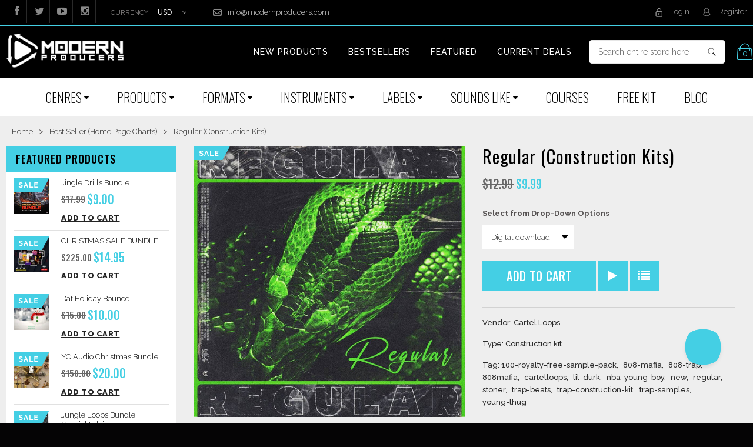

--- FILE ---
content_type: text/html; charset=utf-8
request_url: https://www.modernproducers.com/products/regular-construction-kits
body_size: 58197
content:
<!doctype html>
<!--[if IE 8 ]>    <html lang="en" class="no-js ie8"> <![endif]-->
<!--[if (gt IE 9)|!(IE)]><!--> <html lang="en" class="no-js"> <!--<![endif]-->
<head>
  <!-- Global site tag (gtag.js) - Google Analytics -->
<script async src="https://www.googletagmanager.com/gtag/js?id=G-2GZERGTZJL"></script>
<script>
  window.dataLayer = window.dataLayer || [];
  function gtag(){dataLayer.push(arguments);}
  gtag('js', new Date());

  gtag('config', 'G-2GZERGTZJL');
</script>
  <meta name="google-site-verification" content="w7jMX1l-3BVfZZYF-Cf6J4Hw-6ex2g61MALNmZEG-kk" />
<!-- "snippets/limespot.liquid" was not rendered, the associated app was uninstalled -->
  
  <link rel="shortcut icon" href="//www.modernproducers.com/cdn/shop/t/40/assets/favicon.png?v=4635129042978652751753942678" type="image/png" />
  
  <meta charset="UTF-8">
  <meta http-equiv="Content-Type" content="text/html; charset=utf-8">
  <meta name="viewport" content="width=device-width, initial-scale=1, minimum-scale=1, maximum-scale=1" />
  <link rel="canonical" href="https://www.modernproducers.com/products/regular-construction-kits" />



  
  <meta name="description" content="Inspired by artists such as Meek Mill, Kanye West, Jack Harlow, and more. &#39;Regular&#39; features the most innovative Trap and Drill sounds with 248 Loops, 66 One-Shots and 58 MIDI Files inspired by artists such as Meek Mill, Kanye West, Jack Harlow, and more. As always Cartel Loops has meticulously crafted the most authentic and awe-inspiring product available today. It is sure to take your productions straight to the top with the artists that you want to work with." />
  

  
  <title>Regular (Construction Kits) | Modern Producers</title>
  

  


  <meta property="og:url" content="https://www.modernproducers.com/products/regular-construction-kits" />
  <meta property="og:title" content="Regular (Construction Kits)" />
  <meta property="og:description" content="Inspired by artists such as Meek Mill, Kanye West, Jack Harlow, and more. &#39;Regular&#39; features the most innovative Trap and Drill sounds with 248 Loops, 66 One-Shots, and 58 MIDI Files inspired by artists such as Meek Mill, Kanye West, Jack Harlow, and more. As always Cartel Loops has meticulously crafted the most authentic and awe-inspiring product available today. It is sure to take your productions straight to the top with the artists that you want to work with. This product is sure to garner your next few placements and keep your sound light years ahead of the competition. MIDI" />
  <meta property="og:image" content="//www.modernproducers.com/cdn/shop/products/Cartel_Loops_-_Regular_Cover_medium.jpg?v=1648404503" />


  
  <link href='//fonts.googleapis.com/css?family=Open+Sans:400,300,600,700' rel='stylesheet' type='text/css'>
  

  
  
  <link href='//fonts.googleapis.com/css?family=Roboto:400,700' rel='stylesheet' type='text/css'>
  
  

  <link href="//netdna.bootstrapcdn.com/font-awesome/4.0.3/css/font-awesome.min.css" rel="stylesheet" type="text/css" media="all" />

  <link href="//www.modernproducers.com/cdn/shop/t/40/assets/jquery.responsive-slider.css?v=98082995775361072941753942678" rel="stylesheet" type="text/css" media="all" />

  
  <link href="//www.modernproducers.com/cdn/shop/t/40/assets/jquery.fancybox-buttons.css?v=137466922941398851261753943278" rel="stylesheet" type="text/css" media="all" />
  

  <link href="//www.modernproducers.com/cdn/shop/t/40/assets/cs.animate.css?v=40522597814820462281753942678" rel="stylesheet" type="text/css" media="all" />
  <link href="//www.modernproducers.com/cdn/shop/t/40/assets/application.css?v=80514146928840664241753943278" rel="stylesheet" type="text/css" media="all" />

  <link href="//www.modernproducers.com/cdn/shop/t/40/assets/jquery.owl.carousel.css?v=61617114953183219121753943278" rel="stylesheet" type="text/css" media="all" />

  <link href="//www.modernproducers.com/cdn/shop/t/40/assets/bootstrap.min.3x.css?v=140607463706455318341753942678" rel="stylesheet" type="text/css" media="all" />

  <link href="//www.modernproducers.com/cdn/shop/t/40/assets/cs.bootstrap.3x.css?v=104191100162331194891753942678" rel="stylesheet" type="text/css" media="all" />

  <link href="//www.modernproducers.com/cdn/shop/t/40/assets/cs.global.css?v=78555134307709084461753942678" rel="stylesheet" type="text/css" media="all" />
  <link href="//www.modernproducers.com/cdn/shop/t/40/assets/cs.style.css?v=33766253180410566531764185463" rel="stylesheet" type="text/css" media="all" />
  <link href="//www.modernproducers.com/cdn/shop/t/40/assets/cs.media.3x.css?v=11446996469584651061753942678" rel="stylesheet" type="text/css" media="all" />

  <!--[if IE 8 ]> <link href="//www.modernproducers.com/cdn/shop/t/40/assets/ie8.css?v=152228651764060681001753942678" rel="stylesheet" type="text/css" media="all" /> <![endif]-->

  

  <script src="//www.modernproducers.com/cdn/shop/t/40/assets/jquery-1.8.2.min.js?v=16839718699480930611753942678" type="text/javascript"></script>
  <script tpye="text/javascript" src="https://ig.instant-tokens.com/users/8a4d4729-06ad-4911-b123-32932649d681/instagram/17841400309930816/token.js?userSecret=3rllqt2xf221sinwq6tp6c"></script>
  <script src="//www.modernproducers.com/cdn/shop/t/40/assets/jquery.instagram.js?v=25243117731458025911753942678" type="text/javascript"></script>
  <script src="//www.modernproducers.com/cdn/shop/t/40/assets/jquery.imagesloaded.min.js?v=87590947715040177931753942678" type="text/javascript"></script>

  <script src="//www.modernproducers.com/cdn/shop/t/40/assets/bootstrap.min.3x.js?v=161915585427673092901753942678" type="text/javascript"></script>


  <script src="//www.modernproducers.com/cdn/shop/t/40/assets/jquery.event.move.js?v=94948047451081403981753942678" type="text/javascript"></script>
  <script src="//www.modernproducers.com/cdn/shop/t/40/assets/jquery.responsive-slider.min.js?v=12177785431732545151753942678" type="text/javascript"></script>


  

  <script src="//www.modernproducers.com/cdn/shop/t/40/assets/bootstrap-select.min.js?v=167641698481164472401753942678" type="text/javascript"></script>
  <script src="//www.modernproducers.com/cdn/shop/t/40/assets/modernizr.js?v=98655220835448841881753942678" type="text/javascript"></script>
  <script src="//www.modernproducers.com/cdn/shop/t/40/assets/cs.optionSelect.js?v=54338590596837047101753942678" type="text/javascript"></script>
  <script src="//www.modernproducers.com/cdn/shop/t/40/assets/cs.customSelect.js?v=147518210489575651421753942678" type="text/javascript"></script>
  <script src="//www.modernproducers.com/cdn/shop/t/40/assets/application.js?v=7164290524980272531753942678" type="text/javascript"></script>
  <script src="//www.modernproducers.com/cdn/shop/t/40/assets/jquery.owl.carousel.min.js?v=29039801512336166901753942678" type="text/javascript"></script>
    

  

  
  <script src="//www.modernproducers.com/cdn/shop/t/40/assets/jquery.fancybox-buttons.js?v=55176213373343787281753942678" type="text/javascript"></script>
  

  <script src="/services/javascripts/currencies.js" type="text/javascript"></script>
  <script src="//www.modernproducers.com/cdn/shop/t/40/assets/jquery.currencies.min.js?v=148731906405125217661753942678" type="text/javascript"></script>
  <script src="//www.modernproducers.com/cdn/shop/t/40/assets/cs.script.js?v=63273540700733530661753942678" type="text/javascript"></script>
 <script src="//www.modernproducers.com/cdn/shop/t/40/assets/custom.js?v=86225149032556793671754027706" type="text/javascript"></script>
  <!--[if lt IE 9]>
  <script src="//www.modernproducers.com/cdn/shop/t/40/assets/html5shiv.js?v=44730457711517181371753942678"></script>
  <script src="//www.modernproducers.com/cdn/shop/t/40/assets/respond.min.js?v=141691373683291253341753942678"></script>
  <link href="//www.modernproducers.com/cdn/shop/t/40/assets/respond-proxy.html" id="respond-proxy" rel="respond-proxy" />
  <link href="https://www.modernproducers.com/pages/respond-js" id="respond-redirect" rel="respond-redirect" />
  <script src="https://www.modernproducers.com/pages/respond-js" type="text/javascript"></script>
  <![endif]-->

  <script>window.performance && window.performance.mark && window.performance.mark('shopify.content_for_header.start');</script><meta name="google-site-verification" content="AuzfxKj5Fy9J2VzwK6IfgqvKlY3yFzNAQSLgnB-Aqgw">
<meta id="shopify-digital-wallet" name="shopify-digital-wallet" content="/1780792/digital_wallets/dialog">
<meta name="shopify-checkout-api-token" content="d16976a738ab47866770a259b46e1fd6">
<meta id="in-context-paypal-metadata" data-shop-id="1780792" data-venmo-supported="true" data-environment="production" data-locale="en_US" data-paypal-v4="true" data-currency="USD">
<link rel="alternate" type="application/json+oembed" href="https://www.modernproducers.com/products/regular-construction-kits.oembed">
<script async="async" src="/checkouts/internal/preloads.js?locale=en-US"></script>
<link rel="preconnect" href="https://shop.app" crossorigin="anonymous">
<script async="async" src="https://shop.app/checkouts/internal/preloads.js?locale=en-US&shop_id=1780792" crossorigin="anonymous"></script>
<script id="apple-pay-shop-capabilities" type="application/json">{"shopId":1780792,"countryCode":"US","currencyCode":"USD","merchantCapabilities":["supports3DS"],"merchantId":"gid:\/\/shopify\/Shop\/1780792","merchantName":"Modern Producers","requiredBillingContactFields":["postalAddress","email"],"requiredShippingContactFields":["postalAddress","email"],"shippingType":"shipping","supportedNetworks":["visa","masterCard","amex","discover","elo","jcb"],"total":{"type":"pending","label":"Modern Producers","amount":"1.00"},"shopifyPaymentsEnabled":true,"supportsSubscriptions":true}</script>
<script id="shopify-features" type="application/json">{"accessToken":"d16976a738ab47866770a259b46e1fd6","betas":["rich-media-storefront-analytics"],"domain":"www.modernproducers.com","predictiveSearch":true,"shopId":1780792,"locale":"en"}</script>
<script>var Shopify = Shopify || {};
Shopify.shop = "drums-10.myshopify.com";
Shopify.locale = "en";
Shopify.currency = {"active":"USD","rate":"1.0"};
Shopify.country = "US";
Shopify.theme = {"name":"ModernProducers.com","id":127312986192,"schema_name":null,"schema_version":null,"theme_store_id":null,"role":"main"};
Shopify.theme.handle = "null";
Shopify.theme.style = {"id":null,"handle":null};
Shopify.cdnHost = "www.modernproducers.com/cdn";
Shopify.routes = Shopify.routes || {};
Shopify.routes.root = "/";</script>
<script type="module">!function(o){(o.Shopify=o.Shopify||{}).modules=!0}(window);</script>
<script>!function(o){function n(){var o=[];function n(){o.push(Array.prototype.slice.apply(arguments))}return n.q=o,n}var t=o.Shopify=o.Shopify||{};t.loadFeatures=n(),t.autoloadFeatures=n()}(window);</script>
<script>
  window.ShopifyPay = window.ShopifyPay || {};
  window.ShopifyPay.apiHost = "shop.app\/pay";
  window.ShopifyPay.redirectState = null;
</script>
<script id="shop-js-analytics" type="application/json">{"pageType":"product"}</script>
<script defer="defer" async type="module" src="//www.modernproducers.com/cdn/shopifycloud/shop-js/modules/v2/client.init-shop-cart-sync_BdyHc3Nr.en.esm.js"></script>
<script defer="defer" async type="module" src="//www.modernproducers.com/cdn/shopifycloud/shop-js/modules/v2/chunk.common_Daul8nwZ.esm.js"></script>
<script type="module">
  await import("//www.modernproducers.com/cdn/shopifycloud/shop-js/modules/v2/client.init-shop-cart-sync_BdyHc3Nr.en.esm.js");
await import("//www.modernproducers.com/cdn/shopifycloud/shop-js/modules/v2/chunk.common_Daul8nwZ.esm.js");

  window.Shopify.SignInWithShop?.initShopCartSync?.({"fedCMEnabled":true,"windoidEnabled":true});

</script>
<script>
  window.Shopify = window.Shopify || {};
  if (!window.Shopify.featureAssets) window.Shopify.featureAssets = {};
  window.Shopify.featureAssets['shop-js'] = {"shop-cart-sync":["modules/v2/client.shop-cart-sync_QYOiDySF.en.esm.js","modules/v2/chunk.common_Daul8nwZ.esm.js"],"init-fed-cm":["modules/v2/client.init-fed-cm_DchLp9rc.en.esm.js","modules/v2/chunk.common_Daul8nwZ.esm.js"],"shop-button":["modules/v2/client.shop-button_OV7bAJc5.en.esm.js","modules/v2/chunk.common_Daul8nwZ.esm.js"],"init-windoid":["modules/v2/client.init-windoid_DwxFKQ8e.en.esm.js","modules/v2/chunk.common_Daul8nwZ.esm.js"],"shop-cash-offers":["modules/v2/client.shop-cash-offers_DWtL6Bq3.en.esm.js","modules/v2/chunk.common_Daul8nwZ.esm.js","modules/v2/chunk.modal_CQq8HTM6.esm.js"],"shop-toast-manager":["modules/v2/client.shop-toast-manager_CX9r1SjA.en.esm.js","modules/v2/chunk.common_Daul8nwZ.esm.js"],"init-shop-email-lookup-coordinator":["modules/v2/client.init-shop-email-lookup-coordinator_UhKnw74l.en.esm.js","modules/v2/chunk.common_Daul8nwZ.esm.js"],"pay-button":["modules/v2/client.pay-button_DzxNnLDY.en.esm.js","modules/v2/chunk.common_Daul8nwZ.esm.js"],"avatar":["modules/v2/client.avatar_BTnouDA3.en.esm.js"],"init-shop-cart-sync":["modules/v2/client.init-shop-cart-sync_BdyHc3Nr.en.esm.js","modules/v2/chunk.common_Daul8nwZ.esm.js"],"shop-login-button":["modules/v2/client.shop-login-button_D8B466_1.en.esm.js","modules/v2/chunk.common_Daul8nwZ.esm.js","modules/v2/chunk.modal_CQq8HTM6.esm.js"],"init-customer-accounts-sign-up":["modules/v2/client.init-customer-accounts-sign-up_C8fpPm4i.en.esm.js","modules/v2/client.shop-login-button_D8B466_1.en.esm.js","modules/v2/chunk.common_Daul8nwZ.esm.js","modules/v2/chunk.modal_CQq8HTM6.esm.js"],"init-shop-for-new-customer-accounts":["modules/v2/client.init-shop-for-new-customer-accounts_CVTO0Ztu.en.esm.js","modules/v2/client.shop-login-button_D8B466_1.en.esm.js","modules/v2/chunk.common_Daul8nwZ.esm.js","modules/v2/chunk.modal_CQq8HTM6.esm.js"],"init-customer-accounts":["modules/v2/client.init-customer-accounts_dRgKMfrE.en.esm.js","modules/v2/client.shop-login-button_D8B466_1.en.esm.js","modules/v2/chunk.common_Daul8nwZ.esm.js","modules/v2/chunk.modal_CQq8HTM6.esm.js"],"shop-follow-button":["modules/v2/client.shop-follow-button_CkZpjEct.en.esm.js","modules/v2/chunk.common_Daul8nwZ.esm.js","modules/v2/chunk.modal_CQq8HTM6.esm.js"],"lead-capture":["modules/v2/client.lead-capture_BntHBhfp.en.esm.js","modules/v2/chunk.common_Daul8nwZ.esm.js","modules/v2/chunk.modal_CQq8HTM6.esm.js"],"checkout-modal":["modules/v2/client.checkout-modal_CfxcYbTm.en.esm.js","modules/v2/chunk.common_Daul8nwZ.esm.js","modules/v2/chunk.modal_CQq8HTM6.esm.js"],"shop-login":["modules/v2/client.shop-login_Da4GZ2H6.en.esm.js","modules/v2/chunk.common_Daul8nwZ.esm.js","modules/v2/chunk.modal_CQq8HTM6.esm.js"],"payment-terms":["modules/v2/client.payment-terms_MV4M3zvL.en.esm.js","modules/v2/chunk.common_Daul8nwZ.esm.js","modules/v2/chunk.modal_CQq8HTM6.esm.js"]};
</script>
<script>(function() {
  var isLoaded = false;
  function asyncLoad() {
    if (isLoaded) return;
    isLoaded = true;
    var urls = ["https:\/\/upsells.boldapps.net\/v2_ui\/js\/UpsellTracker.js?shop=drums-10.myshopify.com","https:\/\/upsells.boldapps.net\/v2_ui\/js\/upsell.js?shop=drums-10.myshopify.com","\/\/secure.apps.shappify.com\/apps\/bundle\/generate_bundle.php?shop=drums-10.myshopify.com","https:\/\/bundles.boldapps.net\/bundles_install_check.js?shop=drums-10.myshopify.com","https:\/\/vendors.modernproducers.com\/js\/player.js?shop=drums-10.myshopify.com","https:\/\/cdn.hextom.com\/js\/eventpromotionbar.js?shop=drums-10.myshopify.com","https:\/\/cdn2.recomaticapp.com\/assets\/recomatic2-d60901eb8acae31afd5a260a2903e1671aed74ab1343cb9f748f5a2ae09c0b55.js?shop=drums-10.myshopify.com","https:\/\/cdn2.recomaticapp.com\/assets\/recomatic2-css-6a6ed46625fb825c2accec907ab713fccd930647bf5dd25b2d3b6f491311139a.js?shop=drums-10.myshopify.com","https:\/\/cdn.attn.tv\/modernprod\/dtag.js?shop=drums-10.myshopify.com"];
    for (var i = 0; i < urls.length; i++) {
      var s = document.createElement('script');
      s.type = 'text/javascript';
      s.async = true;
      s.src = urls[i];
      var x = document.getElementsByTagName('script')[0];
      x.parentNode.insertBefore(s, x);
    }
  };
  if(window.attachEvent) {
    window.attachEvent('onload', asyncLoad);
  } else {
    window.addEventListener('load', asyncLoad, false);
  }
})();</script>
<script id="__st">var __st={"a":1780792,"offset":-28800,"reqid":"6061540d-310c-4a2f-bd2f-56e4d63a6435-1768989120","pageurl":"www.modernproducers.com\/products\/regular-construction-kits","u":"3b6b3ddbf2c1","p":"product","rtyp":"product","rid":6664220573776};</script>
<script>window.ShopifyPaypalV4VisibilityTracking = true;</script>
<script id="form-persister">!function(){'use strict';const t='contact',e='new_comment',n=[[t,t],['blogs',e],['comments',e],[t,'customer']],o='password',r='form_key',c=['recaptcha-v3-token','g-recaptcha-response','h-captcha-response',o],s=()=>{try{return window.sessionStorage}catch{return}},i='__shopify_v',u=t=>t.elements[r],a=function(){const t=[...n].map((([t,e])=>`form[action*='/${t}']:not([data-nocaptcha='true']) input[name='form_type'][value='${e}']`)).join(',');var e;return e=t,()=>e?[...document.querySelectorAll(e)].map((t=>t.form)):[]}();function m(t){const e=u(t);a().includes(t)&&(!e||!e.value)&&function(t){try{if(!s())return;!function(t){const e=s();if(!e)return;const n=u(t);if(!n)return;const o=n.value;o&&e.removeItem(o)}(t);const e=Array.from(Array(32),(()=>Math.random().toString(36)[2])).join('');!function(t,e){u(t)||t.append(Object.assign(document.createElement('input'),{type:'hidden',name:r})),t.elements[r].value=e}(t,e),function(t,e){const n=s();if(!n)return;const r=[...t.querySelectorAll(`input[type='${o}']`)].map((({name:t})=>t)),u=[...c,...r],a={};for(const[o,c]of new FormData(t).entries())u.includes(o)||(a[o]=c);n.setItem(e,JSON.stringify({[i]:1,action:t.action,data:a}))}(t,e)}catch(e){console.error('failed to persist form',e)}}(t)}const f=t=>{if('true'===t.dataset.persistBound)return;const e=function(t,e){const n=function(t){return'function'==typeof t.submit?t.submit:HTMLFormElement.prototype.submit}(t).bind(t);return function(){let t;return()=>{t||(t=!0,(()=>{try{e(),n()}catch(t){(t=>{console.error('form submit failed',t)})(t)}})(),setTimeout((()=>t=!1),250))}}()}(t,(()=>{m(t)}));!function(t,e){if('function'==typeof t.submit&&'function'==typeof e)try{t.submit=e}catch{}}(t,e),t.addEventListener('submit',(t=>{t.preventDefault(),e()})),t.dataset.persistBound='true'};!function(){function t(t){const e=(t=>{const e=t.target;return e instanceof HTMLFormElement?e:e&&e.form})(t);e&&m(e)}document.addEventListener('submit',t),document.addEventListener('DOMContentLoaded',(()=>{const e=a();for(const t of e)f(t);var n;n=document.body,new window.MutationObserver((t=>{for(const e of t)if('childList'===e.type&&e.addedNodes.length)for(const t of e.addedNodes)1===t.nodeType&&'FORM'===t.tagName&&a().includes(t)&&f(t)})).observe(n,{childList:!0,subtree:!0,attributes:!1}),document.removeEventListener('submit',t)}))}()}();</script>
<script integrity="sha256-4kQ18oKyAcykRKYeNunJcIwy7WH5gtpwJnB7kiuLZ1E=" data-source-attribution="shopify.loadfeatures" defer="defer" src="//www.modernproducers.com/cdn/shopifycloud/storefront/assets/storefront/load_feature-a0a9edcb.js" crossorigin="anonymous"></script>
<script crossorigin="anonymous" defer="defer" src="//www.modernproducers.com/cdn/shopifycloud/storefront/assets/shopify_pay/storefront-65b4c6d7.js?v=20250812"></script>
<script data-source-attribution="shopify.dynamic_checkout.dynamic.init">var Shopify=Shopify||{};Shopify.PaymentButton=Shopify.PaymentButton||{isStorefrontPortableWallets:!0,init:function(){window.Shopify.PaymentButton.init=function(){};var t=document.createElement("script");t.src="https://www.modernproducers.com/cdn/shopifycloud/portable-wallets/latest/portable-wallets.en.js",t.type="module",document.head.appendChild(t)}};
</script>
<script data-source-attribution="shopify.dynamic_checkout.buyer_consent">
  function portableWalletsHideBuyerConsent(e){var t=document.getElementById("shopify-buyer-consent"),n=document.getElementById("shopify-subscription-policy-button");t&&n&&(t.classList.add("hidden"),t.setAttribute("aria-hidden","true"),n.removeEventListener("click",e))}function portableWalletsShowBuyerConsent(e){var t=document.getElementById("shopify-buyer-consent"),n=document.getElementById("shopify-subscription-policy-button");t&&n&&(t.classList.remove("hidden"),t.removeAttribute("aria-hidden"),n.addEventListener("click",e))}window.Shopify?.PaymentButton&&(window.Shopify.PaymentButton.hideBuyerConsent=portableWalletsHideBuyerConsent,window.Shopify.PaymentButton.showBuyerConsent=portableWalletsShowBuyerConsent);
</script>
<script data-source-attribution="shopify.dynamic_checkout.cart.bootstrap">document.addEventListener("DOMContentLoaded",(function(){function t(){return document.querySelector("shopify-accelerated-checkout-cart, shopify-accelerated-checkout")}if(t())Shopify.PaymentButton.init();else{new MutationObserver((function(e,n){t()&&(Shopify.PaymentButton.init(),n.disconnect())})).observe(document.body,{childList:!0,subtree:!0})}}));
</script>
<script id='scb4127' type='text/javascript' async='' src='https://www.modernproducers.com/cdn/shopifycloud/privacy-banner/storefront-banner.js'></script><link id="shopify-accelerated-checkout-styles" rel="stylesheet" media="screen" href="https://www.modernproducers.com/cdn/shopifycloud/portable-wallets/latest/accelerated-checkout-backwards-compat.css" crossorigin="anonymous">
<style id="shopify-accelerated-checkout-cart">
        #shopify-buyer-consent {
  margin-top: 1em;
  display: inline-block;
  width: 100%;
}

#shopify-buyer-consent.hidden {
  display: none;
}

#shopify-subscription-policy-button {
  background: none;
  border: none;
  padding: 0;
  text-decoration: underline;
  font-size: inherit;
  cursor: pointer;
}

#shopify-subscription-policy-button::before {
  box-shadow: none;
}

      </style>

<script>window.performance && window.performance.mark && window.performance.mark('shopify.content_for_header.end');</script>
<script id="bold-platform-data" type="application/json">
{
  "shop": {
    "domain": "www.modernproducers.com",
    "permanent_domain": "drums-10.myshopify.com",
    "url": "https://www.modernproducers.com",
    "secure_url": "https://www.modernproducers.com",
    "money_format": "\u003cspan class=money\u003e${{amount}}\u003c\/span\u003e",
    "currency": "USD"
  },
  "customer": {
    "id": null,
    "tags": null
  },
  "cart": {"note":null,"attributes":{},"original_total_price":0,"total_price":0,"total_discount":0,"total_weight":0.0,"item_count":0,"items":[],"requires_shipping":false,"currency":"USD","items_subtotal_price":0,"cart_level_discount_applications":[],"checkout_charge_amount":0},
  "line_item_products": [],
  "template": "product",
  "product": {"id":6664220573776,"title":"Regular (Construction Kits)","handle":"regular-construction-kits","description":"\u003ch2\u003eInspired by artists such as Meek Mill, Kanye West, Jack Harlow, and more.\u003c\/h2\u003e\n\u003cstrong\u003e'Regular'\u003c\/strong\u003e features the most innovative \u003cstrong\u003eTrap and Drill\u003c\/strong\u003e sounds with \u003cem\u003e248 Loops, 66 One-Shots, and 58 MIDI Files\u003c\/em\u003e inspired by artists such as \u003cem\u003eMeek Mill, Kanye West, Jack Harlow,\u003c\/em\u003e and more. \u003cbr\u003e\u003cbr\u003e As always \u003cstrong\u003eCartel Loops\u003c\/strong\u003e has meticulously crafted the most authentic and awe-inspiring product available today. It is sure to take your productions straight to the top with the artists that you want to work with. \u003cbr\u003e\u003cbr\u003eThis product is sure to garner your next few placements and keep your sound light years ahead of the competition. \u003cbr\u003e\u003cbr\u003e \u003cspan style=\"text-decoration: underline;\"\u003e\u003cstrong\u003eMIDI Files included:\u003c\/strong\u003e\u003c\/span\u003e\u003cbr\u003e This product includes single \u003cstrong\u003eMIDI\u003c\/strong\u003e files for each Kit, allowing you to seamlessly mix your favorite synths and samplers with the sounds contained in the pack. Just drag and drop the melody that you want to use in your favorite DAW and you're good to go! \u003cbr\u003e\u003cbr\u003e \u003cspan style=\"text-decoration: underline;\"\u003e\u003cstrong\u003eOne-Shots:\u003c\/strong\u003e\u003c\/span\u003e\u003cbr\u003e Inside you'll find one-shot drum samples, allowing you to create new beats, fills, and loops to compliment the existing material. Simply load them up into your sampler of choice and create an infinite number of new beats and phrases. \u003cbr\u003e\u003cbr\u003e \u003cstrong\u003e\u003cspan style=\"text-decoration: underline;\"\u003eDry\/Wet Loops:\u003c\/span\u003e\u003c\/strong\u003e\u003cbr\u003e For users looking to simply drag and drop, the 'WET' files contain all of the effects processing heard in the audio demos. But for producers looking to create their own effects mix, 'dry' loops are also included. Don't like the wet loops? No problem, add your own effects. \u003cbr\u003e\u003cbr\u003e \u003cstrong\u003e\u003cspan style=\"text-decoration: underline;\"\u003eRoyalty-Free:\u003c\/span\u003e\u003c\/strong\u003e\u003cbr\u003eAll of the loops in this product are \u003cspan style=\"text-decoration: underline;\"\u003e100% Royalty-Free\u003c\/span\u003e, so once purchased, you can use these loops in your commercial releases without having to pay any hidden costs.\u003cbr\u003e\u003cbr\u003e\n\u003ch2\u003eProduct Details:\u003c\/h2\u003e\n\u003cul\u003e\n\u003cli\u003e5 Construction Kits\u003c\/li\u003e\n\u003cli\u003e248 WAV Files in Total\u003c\/li\u003e\n\u003cli\u003e124 DRY WAV Files\u003c\/li\u003e\n\u003cli\u003e124 WET WAV Files\u003c\/li\u003e\n\u003cli\u003e58 MIDI Files\u003c\/li\u003e\n\u003cli\u003e66 One-Shots\u003c\/li\u003e\n\u003cli\u003eKey \u0026amp; Tempo Labelled\u003c\/li\u003e\n\u003cli\u003e44.1kHz24-Bit\u003c\/li\u003e\n\u003cli\u003e100% Royalty-Free\u003c\/li\u003e\n\u003c\/ul\u003e","published_at":"2022-04-06T09:00:07-07:00","created_at":"2022-03-27T11:07:39-07:00","vendor":"Cartel Loops","type":"Construction kit","tags":["100% Royalty-Free Sample Pack","808 Mafia","808 trap","808MAFIA","cartelloops","Lil Durk","NBA Young Boy","new","regular","stoner","Trap Beats","Trap Construction Kit","Trap Samples","YOUNG THUG"],"price":999,"price_min":999,"price_max":999,"available":true,"price_varies":false,"compare_at_price":1299,"compare_at_price_min":1299,"compare_at_price_max":1299,"compare_at_price_varies":false,"variants":[{"id":39699361398864,"title":"Digital download","option1":"Digital download","option2":null,"option3":null,"sku":"","requires_shipping":true,"taxable":true,"featured_image":null,"available":true,"name":"Regular (Construction Kits) - Digital download","public_title":"Digital download","options":["Digital download"],"price":999,"weight":0,"compare_at_price":1299,"inventory_quantity":20,"inventory_management":"shopify","inventory_policy":"continue","barcode":"","requires_selling_plan":false,"selling_plan_allocations":[]}],"images":["\/\/www.modernproducers.com\/cdn\/shop\/products\/Cartel_Loops_-_Regular_Cover.jpg?v=1648404503"],"featured_image":"\/\/www.modernproducers.com\/cdn\/shop\/products\/Cartel_Loops_-_Regular_Cover.jpg?v=1648404503","options":["Title"],"media":[{"alt":null,"id":22078885625936,"position":1,"preview_image":{"aspect_ratio":1.0,"height":1000,"width":1000,"src":"\/\/www.modernproducers.com\/cdn\/shop\/products\/Cartel_Loops_-_Regular_Cover.jpg?v=1648404503"},"aspect_ratio":1.0,"height":1000,"media_type":"image","src":"\/\/www.modernproducers.com\/cdn\/shop\/products\/Cartel_Loops_-_Regular_Cover.jpg?v=1648404503","width":1000}],"requires_selling_plan":false,"selling_plan_groups":[],"content":"\u003ch2\u003eInspired by artists such as Meek Mill, Kanye West, Jack Harlow, and more.\u003c\/h2\u003e\n\u003cstrong\u003e'Regular'\u003c\/strong\u003e features the most innovative \u003cstrong\u003eTrap and Drill\u003c\/strong\u003e sounds with \u003cem\u003e248 Loops, 66 One-Shots, and 58 MIDI Files\u003c\/em\u003e inspired by artists such as \u003cem\u003eMeek Mill, Kanye West, Jack Harlow,\u003c\/em\u003e and more. \u003cbr\u003e\u003cbr\u003e As always \u003cstrong\u003eCartel Loops\u003c\/strong\u003e has meticulously crafted the most authentic and awe-inspiring product available today. It is sure to take your productions straight to the top with the artists that you want to work with. \u003cbr\u003e\u003cbr\u003eThis product is sure to garner your next few placements and keep your sound light years ahead of the competition. \u003cbr\u003e\u003cbr\u003e \u003cspan style=\"text-decoration: underline;\"\u003e\u003cstrong\u003eMIDI Files included:\u003c\/strong\u003e\u003c\/span\u003e\u003cbr\u003e This product includes single \u003cstrong\u003eMIDI\u003c\/strong\u003e files for each Kit, allowing you to seamlessly mix your favorite synths and samplers with the sounds contained in the pack. Just drag and drop the melody that you want to use in your favorite DAW and you're good to go! \u003cbr\u003e\u003cbr\u003e \u003cspan style=\"text-decoration: underline;\"\u003e\u003cstrong\u003eOne-Shots:\u003c\/strong\u003e\u003c\/span\u003e\u003cbr\u003e Inside you'll find one-shot drum samples, allowing you to create new beats, fills, and loops to compliment the existing material. Simply load them up into your sampler of choice and create an infinite number of new beats and phrases. \u003cbr\u003e\u003cbr\u003e \u003cstrong\u003e\u003cspan style=\"text-decoration: underline;\"\u003eDry\/Wet Loops:\u003c\/span\u003e\u003c\/strong\u003e\u003cbr\u003e For users looking to simply drag and drop, the 'WET' files contain all of the effects processing heard in the audio demos. But for producers looking to create their own effects mix, 'dry' loops are also included. Don't like the wet loops? No problem, add your own effects. \u003cbr\u003e\u003cbr\u003e \u003cstrong\u003e\u003cspan style=\"text-decoration: underline;\"\u003eRoyalty-Free:\u003c\/span\u003e\u003c\/strong\u003e\u003cbr\u003eAll of the loops in this product are \u003cspan style=\"text-decoration: underline;\"\u003e100% Royalty-Free\u003c\/span\u003e, so once purchased, you can use these loops in your commercial releases without having to pay any hidden costs.\u003cbr\u003e\u003cbr\u003e\n\u003ch2\u003eProduct Details:\u003c\/h2\u003e\n\u003cul\u003e\n\u003cli\u003e5 Construction Kits\u003c\/li\u003e\n\u003cli\u003e248 WAV Files in Total\u003c\/li\u003e\n\u003cli\u003e124 DRY WAV Files\u003c\/li\u003e\n\u003cli\u003e124 WET WAV Files\u003c\/li\u003e\n\u003cli\u003e58 MIDI Files\u003c\/li\u003e\n\u003cli\u003e66 One-Shots\u003c\/li\u003e\n\u003cli\u003eKey \u0026amp; Tempo Labelled\u003c\/li\u003e\n\u003cli\u003e44.1kHz24-Bit\u003c\/li\u003e\n\u003cli\u003e100% Royalty-Free\u003c\/li\u003e\n\u003c\/ul\u003e"},
  "collection": null
}
</script>

<script src="https://static.boldcommerce.com/bold-platform/sf/pr.js" type="text/javascript"></script>

<style>
  .money[data-product-id], .money[data-product-handle], .money[data-variant-id], .money[data-line-index], .money[data-cart-total] {
    animation: moneyAnimation 0s 2s forwards; visibility: hidden;
  }
  @keyframes moneyAnimation { to { visibility: visible; } }
  .shappify_qb_grid {
    width: auto;
    background: #fff;
    margin: 8px 0;
  }
  .shappify_qb_grid, .shappify_qb_grid td, .shappify_qb_grid th {
    text-align: left;
    padding: 5px;
    border: 1px solid #ccc;
    border-collapse: collapse;
  }
</style><script>window.BOLD = window.BOLD || {};
    window.BOLD.common = window.BOLD.common || {};
    window.BOLD.common.Shopify = window.BOLD.common.Shopify || {};
    window.BOLD.common.Shopify.shop = {
      domain: 'www.modernproducers.com',
      permanent_domain: 'drums-10.myshopify.com',
      url: 'https://www.modernproducers.com',
      secure_url: 'https://www.modernproducers.com',
      money_format: "\u003cspan class=money\u003e${{amount}}\u003c\/span\u003e",
      currency: "USD"
    };
    window.BOLD.common.Shopify.customer = {
      id: null,
      tags: null,
    };
    window.BOLD.common.Shopify.cart = {"note":null,"attributes":{},"original_total_price":0,"total_price":0,"total_discount":0,"total_weight":0.0,"item_count":0,"items":[],"requires_shipping":false,"currency":"USD","items_subtotal_price":0,"cart_level_discount_applications":[],"checkout_charge_amount":0};
    window.BOLD.common.template = 'product';window.BOLD.common.Shopify.formatMoney = function(money, format) {
        function n(t, e) {
            return "undefined" == typeof t ? e : t
        }
        function r(t, e, r, i) {
            if (e = n(e, 2),
                r = n(r, ","),
                i = n(i, "."),
            isNaN(t) || null == t)
                return 0;
            t = (t / 100).toFixed(e);
            var o = t.split(".")
                , a = o[0].replace(/(\d)(?=(\d\d\d)+(?!\d))/g, "$1" + r)
                , s = o[1] ? i + o[1] : "";
            return a + s
        }
        "string" == typeof money && (money = money.replace(".", ""));
        var i = ""
            , o = /\{\{\s*(\w+)\s*\}\}/
            , a = format || window.BOLD.common.Shopify.shop.money_format || window.Shopify.money_format || "$ {{ amount }}";
        switch (a.match(o)[1]) {
            case "amount":
                i = r(money, 2, ",", ".");
                break;
            case "amount_no_decimals":
                i = r(money, 0, ",", ".");
                break;
            case "amount_with_comma_separator":
                i = r(money, 2, ".", ",");
                break;
            case "amount_no_decimals_with_comma_separator":
                i = r(money, 0, ".", ",");
                break;
            case "amount_with_space_separator":
                i = r(money, 2, " ", ",");
                break;
            case "amount_no_decimals_with_space_separator":
                i = r(money, 0, " ", ",");
                break;
            case "amount_with_apostrophe_separator":
                i = r(money, 2, "'", ".");
                break;
        }
        return a.replace(o, i);
    };
    window.BOLD.common.Shopify.saveProduct = function (handle, product) {
      if (typeof handle === 'string' && typeof window.BOLD.common.Shopify.products[handle] === 'undefined') {
        if (typeof product === 'number') {
          window.BOLD.common.Shopify.handles[product] = handle;
          product = { id: product };
        }
        window.BOLD.common.Shopify.products[handle] = product;
      }
    };
    window.BOLD.common.Shopify.saveVariant = function (variant_id, variant) {
      if (typeof variant_id === 'number' && typeof window.BOLD.common.Shopify.variants[variant_id] === 'undefined') {
        window.BOLD.common.Shopify.variants[variant_id] = variant;
      }
    };window.BOLD.common.Shopify.products = window.BOLD.common.Shopify.products || {};
    window.BOLD.common.Shopify.variants = window.BOLD.common.Shopify.variants || {};
    window.BOLD.common.Shopify.handles = window.BOLD.common.Shopify.handles || {};window.BOLD.common.Shopify.handle = "regular-construction-kits"
window.BOLD.common.Shopify.saveProduct("regular-construction-kits", 6664220573776);window.BOLD.common.Shopify.saveVariant(39699361398864, { product_id: 6664220573776, product_handle: "regular-construction-kits", price: 999, group_id: '', csp_metafield: {}});window.BOLD.apps_installed = {"Product Bundles":2,"Product Upsell":3} || {};window.BOLD.common.Shopify.metafields = window.BOLD.common.Shopify.metafields || {};window.BOLD.common.Shopify.metafields["bold_rp"] = {};window.BOLD.common.Shopify.metafields["bold_csp_defaults"] = {};window.BOLD.common.cacheParams = window.BOLD.common.cacheParams || {};
</script><script>
  window.BOLD.common.cacheParams.bundles = 1607540721;
</script>

<link href="//www.modernproducers.com/cdn/shop/t/40/assets/bold-upsell.css?v=51915886505602322711753942678" rel="stylesheet" type="text/css" media="all" />
<link href="//www.modernproducers.com/cdn/shop/t/40/assets/bold-upsell-custom.css?v=150135899998303055901753942678" rel="stylesheet" type="text/css" media="all" />
<script src="https://bundles.boldapps.net/js/bundles.js" type="text/javascript"></script>
<link href="//www.modernproducers.com/cdn/shop/t/40/assets/bold-bundles.css?v=5139014446511476171753942678" rel="stylesheet" type="text/css" media="all" /><link href="//www.modernproducers.com/cdn/shop/t/40/assets/bold.css?v=78082786217135098371753942678" rel="stylesheet" type="text/css" media="all" />

  <!-- SCN CODE START -->
  <script>
  var scnHiddenVariants = ["(BK ","Free Gift","100% Off"];
  function scnProduct(product) {
    var newVariants = [], i, isValid, variantIndex, priceMin = product.price_max;
    for (variantIndex in product.variants) {
      var variant = product.variants[variantIndex];
      if (typeof variant != 'object') {
        continue;
      }
      isValid = true;
      for (i in scnHiddenVariants) {

        if (typeof variant == 'object' && variant.title.indexOf(scnHiddenVariants[i]) != -1) {
          isValid = false;
        }
      }
      if (isValid) {
        newVariants.push(variant);
        if (priceMin < variant.price) {
          priceMin = variant.price;
        }
      }
    }

    product.variants = newVariants;
    product.price = priceMin;
    product.price_min = priceMin;
    product.price_varies = product.price_min != product.price_max;
    return product;
  }


  if (typeof jQuery != "undefined") {
    setTimeout(function () {
      function _htmlEncode(html) {
        return document.createElement('a').appendChild(
          document.createTextNode(html)).parentNode.innerHTML;
      }

      jQuery('a.sca-qv-button').each(function () {
        var quickViewImage = jQuery(this).closest('i');
        var product = quickViewImage.find('span');
        var productJson, productText;
        if (product.length) {
          try {
            productJson = JSON.parse(product.html());
          } catch (ex) {
            return;
          }

          productText = JSON.stringify(scnProduct(productJson));
          product.html(_htmlEncode(productText));
        }
      });
    }, 500);
  }
</script>
  <!-- SCN CODE END -->	
<!-- BEGIN app block: shopify://apps/attentive/blocks/attn-tag/8df62c72-8fe4-407e-a5b3-72132be30a0d --><script type="text/javascript" src="https://cdn.attn.tv/modernprod/dtag.js?source=app-embed" defer="defer"></script>


<!-- END app block --><!-- BEGIN app block: shopify://apps/klaviyo-email-marketing-sms/blocks/klaviyo-onsite-embed/2632fe16-c075-4321-a88b-50b567f42507 -->












  <script async src="https://static.klaviyo.com/onsite/js/WS9br5/klaviyo.js?company_id=WS9br5"></script>
  <script>!function(){if(!window.klaviyo){window._klOnsite=window._klOnsite||[];try{window.klaviyo=new Proxy({},{get:function(n,i){return"push"===i?function(){var n;(n=window._klOnsite).push.apply(n,arguments)}:function(){for(var n=arguments.length,o=new Array(n),w=0;w<n;w++)o[w]=arguments[w];var t="function"==typeof o[o.length-1]?o.pop():void 0,e=new Promise((function(n){window._klOnsite.push([i].concat(o,[function(i){t&&t(i),n(i)}]))}));return e}}})}catch(n){window.klaviyo=window.klaviyo||[],window.klaviyo.push=function(){var n;(n=window._klOnsite).push.apply(n,arguments)}}}}();</script>

  
    <script id="viewed_product">
      if (item == null) {
        var _learnq = _learnq || [];

        var MetafieldReviews = null
        var MetafieldYotpoRating = null
        var MetafieldYotpoCount = null
        var MetafieldLooxRating = null
        var MetafieldLooxCount = null
        var okendoProduct = null
        var okendoProductReviewCount = null
        var okendoProductReviewAverageValue = null
        try {
          // The following fields are used for Customer Hub recently viewed in order to add reviews.
          // This information is not part of __kla_viewed. Instead, it is part of __kla_viewed_reviewed_items
          MetafieldReviews = {};
          MetafieldYotpoRating = null
          MetafieldYotpoCount = null
          MetafieldLooxRating = null
          MetafieldLooxCount = null

          okendoProduct = null
          // If the okendo metafield is not legacy, it will error, which then requires the new json formatted data
          if (okendoProduct && 'error' in okendoProduct) {
            okendoProduct = null
          }
          okendoProductReviewCount = okendoProduct ? okendoProduct.reviewCount : null
          okendoProductReviewAverageValue = okendoProduct ? okendoProduct.reviewAverageValue : null
        } catch (error) {
          console.error('Error in Klaviyo onsite reviews tracking:', error);
        }

        var item = {
          Name: "Regular (Construction Kits)",
          ProductID: 6664220573776,
          Categories: ["Best Seller (Home Page Charts)","Cartel Loops Kits","Construction Kits","Current Deals","New Products"],
          ImageURL: "https://www.modernproducers.com/cdn/shop/products/Cartel_Loops_-_Regular_Cover_grande.jpg?v=1648404503",
          URL: "https://www.modernproducers.com/products/regular-construction-kits",
          Brand: "Cartel Loops",
          Price: "$9.99",
          Value: "9.99",
          CompareAtPrice: "$12.99"
        };
        _learnq.push(['track', 'Viewed Product', item]);
        _learnq.push(['trackViewedItem', {
          Title: item.Name,
          ItemId: item.ProductID,
          Categories: item.Categories,
          ImageUrl: item.ImageURL,
          Url: item.URL,
          Metadata: {
            Brand: item.Brand,
            Price: item.Price,
            Value: item.Value,
            CompareAtPrice: item.CompareAtPrice
          },
          metafields:{
            reviews: MetafieldReviews,
            yotpo:{
              rating: MetafieldYotpoRating,
              count: MetafieldYotpoCount,
            },
            loox:{
              rating: MetafieldLooxRating,
              count: MetafieldLooxCount,
            },
            okendo: {
              rating: okendoProductReviewAverageValue,
              count: okendoProductReviewCount,
            }
          }
        }]);
      }
    </script>
  




  <script>
    window.klaviyoReviewsProductDesignMode = false
  </script>



  <!-- BEGIN app snippet: customer-hub-data --><script>
  if (!window.customerHub) {
    window.customerHub = {};
  }
  window.customerHub.storefrontRoutes = {
    login: "/account/login?return_url=%2F%23k-hub",
    register: "/account/register?return_url=%2F%23k-hub",
    logout: "/account/logout",
    profile: "/account",
    addresses: "/account/addresses",
  };
  
  window.customerHub.userId = null;
  
  window.customerHub.storeDomain = "drums-10.myshopify.com";

  
    window.customerHub.activeProduct = {
      name: "Regular (Construction Kits)",
      category: null,
      imageUrl: "https://www.modernproducers.com/cdn/shop/products/Cartel_Loops_-_Regular_Cover_grande.jpg?v=1648404503",
      id: "6664220573776",
      link: "https://www.modernproducers.com/products/regular-construction-kits",
      variants: [
        
          {
            id: "39699361398864",
            
            imageUrl: null,
            
            price: "999",
            currency: "USD",
            availableForSale: true,
            title: "Digital download",
          },
        
      ],
    };
    window.customerHub.activeProduct.variants.forEach((variant) => {
        
        variant.price = `${variant.price.slice(0, -2)}.${variant.price.slice(-2)}`;
    });
  

  
    window.customerHub.storeLocale = {
        currentLanguage: 'en',
        currentCountry: 'US',
        availableLanguages: [
          
            {
              iso_code: 'en',
              endonym_name: 'English'
            }
          
        ],
        availableCountries: [
          
            {
              iso_code: 'AF',
              name: 'Afghanistan',
              currency_code: 'AFN'
            },
          
            {
              iso_code: 'AX',
              name: 'Åland Islands',
              currency_code: 'EUR'
            },
          
            {
              iso_code: 'AL',
              name: 'Albania',
              currency_code: 'ALL'
            },
          
            {
              iso_code: 'DZ',
              name: 'Algeria',
              currency_code: 'DZD'
            },
          
            {
              iso_code: 'AD',
              name: 'Andorra',
              currency_code: 'EUR'
            },
          
            {
              iso_code: 'AO',
              name: 'Angola',
              currency_code: 'USD'
            },
          
            {
              iso_code: 'AI',
              name: 'Anguilla',
              currency_code: 'XCD'
            },
          
            {
              iso_code: 'AG',
              name: 'Antigua &amp; Barbuda',
              currency_code: 'XCD'
            },
          
            {
              iso_code: 'AR',
              name: 'Argentina',
              currency_code: 'USD'
            },
          
            {
              iso_code: 'AM',
              name: 'Armenia',
              currency_code: 'AMD'
            },
          
            {
              iso_code: 'AW',
              name: 'Aruba',
              currency_code: 'AWG'
            },
          
            {
              iso_code: 'AC',
              name: 'Ascension Island',
              currency_code: 'SHP'
            },
          
            {
              iso_code: 'AU',
              name: 'Australia',
              currency_code: 'AUD'
            },
          
            {
              iso_code: 'AT',
              name: 'Austria',
              currency_code: 'EUR'
            },
          
            {
              iso_code: 'AZ',
              name: 'Azerbaijan',
              currency_code: 'AZN'
            },
          
            {
              iso_code: 'BS',
              name: 'Bahamas',
              currency_code: 'BSD'
            },
          
            {
              iso_code: 'BH',
              name: 'Bahrain',
              currency_code: 'USD'
            },
          
            {
              iso_code: 'BD',
              name: 'Bangladesh',
              currency_code: 'BDT'
            },
          
            {
              iso_code: 'BB',
              name: 'Barbados',
              currency_code: 'BBD'
            },
          
            {
              iso_code: 'BE',
              name: 'Belgium',
              currency_code: 'EUR'
            },
          
            {
              iso_code: 'BZ',
              name: 'Belize',
              currency_code: 'BZD'
            },
          
            {
              iso_code: 'BJ',
              name: 'Benin',
              currency_code: 'XOF'
            },
          
            {
              iso_code: 'BM',
              name: 'Bermuda',
              currency_code: 'USD'
            },
          
            {
              iso_code: 'BT',
              name: 'Bhutan',
              currency_code: 'USD'
            },
          
            {
              iso_code: 'BO',
              name: 'Bolivia',
              currency_code: 'BOB'
            },
          
            {
              iso_code: 'BA',
              name: 'Bosnia &amp; Herzegovina',
              currency_code: 'BAM'
            },
          
            {
              iso_code: 'BW',
              name: 'Botswana',
              currency_code: 'BWP'
            },
          
            {
              iso_code: 'BR',
              name: 'Brazil',
              currency_code: 'USD'
            },
          
            {
              iso_code: 'IO',
              name: 'British Indian Ocean Territory',
              currency_code: 'USD'
            },
          
            {
              iso_code: 'VG',
              name: 'British Virgin Islands',
              currency_code: 'USD'
            },
          
            {
              iso_code: 'BN',
              name: 'Brunei',
              currency_code: 'BND'
            },
          
            {
              iso_code: 'BG',
              name: 'Bulgaria',
              currency_code: 'EUR'
            },
          
            {
              iso_code: 'BF',
              name: 'Burkina Faso',
              currency_code: 'XOF'
            },
          
            {
              iso_code: 'BI',
              name: 'Burundi',
              currency_code: 'BIF'
            },
          
            {
              iso_code: 'KH',
              name: 'Cambodia',
              currency_code: 'KHR'
            },
          
            {
              iso_code: 'CM',
              name: 'Cameroon',
              currency_code: 'XAF'
            },
          
            {
              iso_code: 'CA',
              name: 'Canada',
              currency_code: 'CAD'
            },
          
            {
              iso_code: 'CV',
              name: 'Cape Verde',
              currency_code: 'CVE'
            },
          
            {
              iso_code: 'BQ',
              name: 'Caribbean Netherlands',
              currency_code: 'USD'
            },
          
            {
              iso_code: 'KY',
              name: 'Cayman Islands',
              currency_code: 'KYD'
            },
          
            {
              iso_code: 'CF',
              name: 'Central African Republic',
              currency_code: 'XAF'
            },
          
            {
              iso_code: 'TD',
              name: 'Chad',
              currency_code: 'XAF'
            },
          
            {
              iso_code: 'CL',
              name: 'Chile',
              currency_code: 'USD'
            },
          
            {
              iso_code: 'CN',
              name: 'China',
              currency_code: 'CNY'
            },
          
            {
              iso_code: 'CX',
              name: 'Christmas Island',
              currency_code: 'AUD'
            },
          
            {
              iso_code: 'CC',
              name: 'Cocos (Keeling) Islands',
              currency_code: 'AUD'
            },
          
            {
              iso_code: 'CO',
              name: 'Colombia',
              currency_code: 'USD'
            },
          
            {
              iso_code: 'KM',
              name: 'Comoros',
              currency_code: 'KMF'
            },
          
            {
              iso_code: 'CG',
              name: 'Congo - Brazzaville',
              currency_code: 'XAF'
            },
          
            {
              iso_code: 'CD',
              name: 'Congo - Kinshasa',
              currency_code: 'CDF'
            },
          
            {
              iso_code: 'CK',
              name: 'Cook Islands',
              currency_code: 'NZD'
            },
          
            {
              iso_code: 'CR',
              name: 'Costa Rica',
              currency_code: 'CRC'
            },
          
            {
              iso_code: 'CI',
              name: 'Côte d’Ivoire',
              currency_code: 'XOF'
            },
          
            {
              iso_code: 'HR',
              name: 'Croatia',
              currency_code: 'EUR'
            },
          
            {
              iso_code: 'CW',
              name: 'Curaçao',
              currency_code: 'ANG'
            },
          
            {
              iso_code: 'CY',
              name: 'Cyprus',
              currency_code: 'EUR'
            },
          
            {
              iso_code: 'CZ',
              name: 'Czechia',
              currency_code: 'CZK'
            },
          
            {
              iso_code: 'DK',
              name: 'Denmark',
              currency_code: 'DKK'
            },
          
            {
              iso_code: 'DJ',
              name: 'Djibouti',
              currency_code: 'DJF'
            },
          
            {
              iso_code: 'DM',
              name: 'Dominica',
              currency_code: 'XCD'
            },
          
            {
              iso_code: 'DO',
              name: 'Dominican Republic',
              currency_code: 'DOP'
            },
          
            {
              iso_code: 'EC',
              name: 'Ecuador',
              currency_code: 'USD'
            },
          
            {
              iso_code: 'EG',
              name: 'Egypt',
              currency_code: 'EGP'
            },
          
            {
              iso_code: 'SV',
              name: 'El Salvador',
              currency_code: 'USD'
            },
          
            {
              iso_code: 'GQ',
              name: 'Equatorial Guinea',
              currency_code: 'XAF'
            },
          
            {
              iso_code: 'ER',
              name: 'Eritrea',
              currency_code: 'USD'
            },
          
            {
              iso_code: 'EE',
              name: 'Estonia',
              currency_code: 'EUR'
            },
          
            {
              iso_code: 'SZ',
              name: 'Eswatini',
              currency_code: 'USD'
            },
          
            {
              iso_code: 'ET',
              name: 'Ethiopia',
              currency_code: 'ETB'
            },
          
            {
              iso_code: 'FK',
              name: 'Falkland Islands',
              currency_code: 'FKP'
            },
          
            {
              iso_code: 'FO',
              name: 'Faroe Islands',
              currency_code: 'DKK'
            },
          
            {
              iso_code: 'FJ',
              name: 'Fiji',
              currency_code: 'FJD'
            },
          
            {
              iso_code: 'FI',
              name: 'Finland',
              currency_code: 'EUR'
            },
          
            {
              iso_code: 'FR',
              name: 'France',
              currency_code: 'EUR'
            },
          
            {
              iso_code: 'GF',
              name: 'French Guiana',
              currency_code: 'EUR'
            },
          
            {
              iso_code: 'PF',
              name: 'French Polynesia',
              currency_code: 'XPF'
            },
          
            {
              iso_code: 'TF',
              name: 'French Southern Territories',
              currency_code: 'EUR'
            },
          
            {
              iso_code: 'GA',
              name: 'Gabon',
              currency_code: 'XOF'
            },
          
            {
              iso_code: 'GM',
              name: 'Gambia',
              currency_code: 'GMD'
            },
          
            {
              iso_code: 'GE',
              name: 'Georgia',
              currency_code: 'USD'
            },
          
            {
              iso_code: 'DE',
              name: 'Germany',
              currency_code: 'EUR'
            },
          
            {
              iso_code: 'GH',
              name: 'Ghana',
              currency_code: 'USD'
            },
          
            {
              iso_code: 'GI',
              name: 'Gibraltar',
              currency_code: 'GBP'
            },
          
            {
              iso_code: 'GR',
              name: 'Greece',
              currency_code: 'EUR'
            },
          
            {
              iso_code: 'GL',
              name: 'Greenland',
              currency_code: 'DKK'
            },
          
            {
              iso_code: 'GD',
              name: 'Grenada',
              currency_code: 'XCD'
            },
          
            {
              iso_code: 'GP',
              name: 'Guadeloupe',
              currency_code: 'EUR'
            },
          
            {
              iso_code: 'GT',
              name: 'Guatemala',
              currency_code: 'GTQ'
            },
          
            {
              iso_code: 'GG',
              name: 'Guernsey',
              currency_code: 'GBP'
            },
          
            {
              iso_code: 'GN',
              name: 'Guinea',
              currency_code: 'GNF'
            },
          
            {
              iso_code: 'GW',
              name: 'Guinea-Bissau',
              currency_code: 'XOF'
            },
          
            {
              iso_code: 'GY',
              name: 'Guyana',
              currency_code: 'GYD'
            },
          
            {
              iso_code: 'HT',
              name: 'Haiti',
              currency_code: 'USD'
            },
          
            {
              iso_code: 'HN',
              name: 'Honduras',
              currency_code: 'HNL'
            },
          
            {
              iso_code: 'HK',
              name: 'Hong Kong SAR',
              currency_code: 'HKD'
            },
          
            {
              iso_code: 'HU',
              name: 'Hungary',
              currency_code: 'HUF'
            },
          
            {
              iso_code: 'IS',
              name: 'Iceland',
              currency_code: 'ISK'
            },
          
            {
              iso_code: 'IN',
              name: 'India',
              currency_code: 'INR'
            },
          
            {
              iso_code: 'ID',
              name: 'Indonesia',
              currency_code: 'IDR'
            },
          
            {
              iso_code: 'IQ',
              name: 'Iraq',
              currency_code: 'USD'
            },
          
            {
              iso_code: 'IE',
              name: 'Ireland',
              currency_code: 'EUR'
            },
          
            {
              iso_code: 'IM',
              name: 'Isle of Man',
              currency_code: 'GBP'
            },
          
            {
              iso_code: 'IL',
              name: 'Israel',
              currency_code: 'ILS'
            },
          
            {
              iso_code: 'IT',
              name: 'Italy',
              currency_code: 'EUR'
            },
          
            {
              iso_code: 'JM',
              name: 'Jamaica',
              currency_code: 'JMD'
            },
          
            {
              iso_code: 'JP',
              name: 'Japan',
              currency_code: 'JPY'
            },
          
            {
              iso_code: 'JE',
              name: 'Jersey',
              currency_code: 'USD'
            },
          
            {
              iso_code: 'JO',
              name: 'Jordan',
              currency_code: 'USD'
            },
          
            {
              iso_code: 'KZ',
              name: 'Kazakhstan',
              currency_code: 'KZT'
            },
          
            {
              iso_code: 'KE',
              name: 'Kenya',
              currency_code: 'KES'
            },
          
            {
              iso_code: 'KI',
              name: 'Kiribati',
              currency_code: 'USD'
            },
          
            {
              iso_code: 'XK',
              name: 'Kosovo',
              currency_code: 'EUR'
            },
          
            {
              iso_code: 'KW',
              name: 'Kuwait',
              currency_code: 'USD'
            },
          
            {
              iso_code: 'KG',
              name: 'Kyrgyzstan',
              currency_code: 'KGS'
            },
          
            {
              iso_code: 'LA',
              name: 'Laos',
              currency_code: 'LAK'
            },
          
            {
              iso_code: 'LV',
              name: 'Latvia',
              currency_code: 'EUR'
            },
          
            {
              iso_code: 'LB',
              name: 'Lebanon',
              currency_code: 'LBP'
            },
          
            {
              iso_code: 'LS',
              name: 'Lesotho',
              currency_code: 'USD'
            },
          
            {
              iso_code: 'LR',
              name: 'Liberia',
              currency_code: 'USD'
            },
          
            {
              iso_code: 'LY',
              name: 'Libya',
              currency_code: 'USD'
            },
          
            {
              iso_code: 'LI',
              name: 'Liechtenstein',
              currency_code: 'CHF'
            },
          
            {
              iso_code: 'LT',
              name: 'Lithuania',
              currency_code: 'EUR'
            },
          
            {
              iso_code: 'LU',
              name: 'Luxembourg',
              currency_code: 'EUR'
            },
          
            {
              iso_code: 'MO',
              name: 'Macao SAR',
              currency_code: 'MOP'
            },
          
            {
              iso_code: 'MG',
              name: 'Madagascar',
              currency_code: 'USD'
            },
          
            {
              iso_code: 'MW',
              name: 'Malawi',
              currency_code: 'MWK'
            },
          
            {
              iso_code: 'MY',
              name: 'Malaysia',
              currency_code: 'MYR'
            },
          
            {
              iso_code: 'MV',
              name: 'Maldives',
              currency_code: 'MVR'
            },
          
            {
              iso_code: 'ML',
              name: 'Mali',
              currency_code: 'XOF'
            },
          
            {
              iso_code: 'MT',
              name: 'Malta',
              currency_code: 'EUR'
            },
          
            {
              iso_code: 'MQ',
              name: 'Martinique',
              currency_code: 'EUR'
            },
          
            {
              iso_code: 'MR',
              name: 'Mauritania',
              currency_code: 'USD'
            },
          
            {
              iso_code: 'MU',
              name: 'Mauritius',
              currency_code: 'MUR'
            },
          
            {
              iso_code: 'YT',
              name: 'Mayotte',
              currency_code: 'EUR'
            },
          
            {
              iso_code: 'MX',
              name: 'Mexico',
              currency_code: 'USD'
            },
          
            {
              iso_code: 'MD',
              name: 'Moldova',
              currency_code: 'MDL'
            },
          
            {
              iso_code: 'MC',
              name: 'Monaco',
              currency_code: 'EUR'
            },
          
            {
              iso_code: 'MN',
              name: 'Mongolia',
              currency_code: 'MNT'
            },
          
            {
              iso_code: 'ME',
              name: 'Montenegro',
              currency_code: 'EUR'
            },
          
            {
              iso_code: 'MS',
              name: 'Montserrat',
              currency_code: 'XCD'
            },
          
            {
              iso_code: 'MA',
              name: 'Morocco',
              currency_code: 'MAD'
            },
          
            {
              iso_code: 'MZ',
              name: 'Mozambique',
              currency_code: 'USD'
            },
          
            {
              iso_code: 'MM',
              name: 'Myanmar (Burma)',
              currency_code: 'MMK'
            },
          
            {
              iso_code: 'NA',
              name: 'Namibia',
              currency_code: 'USD'
            },
          
            {
              iso_code: 'NR',
              name: 'Nauru',
              currency_code: 'AUD'
            },
          
            {
              iso_code: 'NP',
              name: 'Nepal',
              currency_code: 'NPR'
            },
          
            {
              iso_code: 'NL',
              name: 'Netherlands',
              currency_code: 'EUR'
            },
          
            {
              iso_code: 'NC',
              name: 'New Caledonia',
              currency_code: 'XPF'
            },
          
            {
              iso_code: 'NZ',
              name: 'New Zealand',
              currency_code: 'NZD'
            },
          
            {
              iso_code: 'NI',
              name: 'Nicaragua',
              currency_code: 'NIO'
            },
          
            {
              iso_code: 'NE',
              name: 'Niger',
              currency_code: 'XOF'
            },
          
            {
              iso_code: 'NG',
              name: 'Nigeria',
              currency_code: 'NGN'
            },
          
            {
              iso_code: 'NU',
              name: 'Niue',
              currency_code: 'NZD'
            },
          
            {
              iso_code: 'NF',
              name: 'Norfolk Island',
              currency_code: 'AUD'
            },
          
            {
              iso_code: 'MK',
              name: 'North Macedonia',
              currency_code: 'MKD'
            },
          
            {
              iso_code: 'NO',
              name: 'Norway',
              currency_code: 'USD'
            },
          
            {
              iso_code: 'OM',
              name: 'Oman',
              currency_code: 'USD'
            },
          
            {
              iso_code: 'PK',
              name: 'Pakistan',
              currency_code: 'PKR'
            },
          
            {
              iso_code: 'PS',
              name: 'Palestinian Territories',
              currency_code: 'ILS'
            },
          
            {
              iso_code: 'PA',
              name: 'Panama',
              currency_code: 'USD'
            },
          
            {
              iso_code: 'PG',
              name: 'Papua New Guinea',
              currency_code: 'PGK'
            },
          
            {
              iso_code: 'PY',
              name: 'Paraguay',
              currency_code: 'PYG'
            },
          
            {
              iso_code: 'PE',
              name: 'Peru',
              currency_code: 'PEN'
            },
          
            {
              iso_code: 'PH',
              name: 'Philippines',
              currency_code: 'PHP'
            },
          
            {
              iso_code: 'PN',
              name: 'Pitcairn Islands',
              currency_code: 'NZD'
            },
          
            {
              iso_code: 'PL',
              name: 'Poland',
              currency_code: 'PLN'
            },
          
            {
              iso_code: 'PT',
              name: 'Portugal',
              currency_code: 'EUR'
            },
          
            {
              iso_code: 'QA',
              name: 'Qatar',
              currency_code: 'QAR'
            },
          
            {
              iso_code: 'RE',
              name: 'Réunion',
              currency_code: 'EUR'
            },
          
            {
              iso_code: 'RO',
              name: 'Romania',
              currency_code: 'RON'
            },
          
            {
              iso_code: 'RW',
              name: 'Rwanda',
              currency_code: 'RWF'
            },
          
            {
              iso_code: 'WS',
              name: 'Samoa',
              currency_code: 'WST'
            },
          
            {
              iso_code: 'SM',
              name: 'San Marino',
              currency_code: 'EUR'
            },
          
            {
              iso_code: 'ST',
              name: 'São Tomé &amp; Príncipe',
              currency_code: 'STD'
            },
          
            {
              iso_code: 'SA',
              name: 'Saudi Arabia',
              currency_code: 'SAR'
            },
          
            {
              iso_code: 'SN',
              name: 'Senegal',
              currency_code: 'XOF'
            },
          
            {
              iso_code: 'RS',
              name: 'Serbia',
              currency_code: 'RSD'
            },
          
            {
              iso_code: 'SC',
              name: 'Seychelles',
              currency_code: 'USD'
            },
          
            {
              iso_code: 'SL',
              name: 'Sierra Leone',
              currency_code: 'SLL'
            },
          
            {
              iso_code: 'SG',
              name: 'Singapore',
              currency_code: 'SGD'
            },
          
            {
              iso_code: 'SX',
              name: 'Sint Maarten',
              currency_code: 'ANG'
            },
          
            {
              iso_code: 'SK',
              name: 'Slovakia',
              currency_code: 'EUR'
            },
          
            {
              iso_code: 'SI',
              name: 'Slovenia',
              currency_code: 'EUR'
            },
          
            {
              iso_code: 'SB',
              name: 'Solomon Islands',
              currency_code: 'SBD'
            },
          
            {
              iso_code: 'SO',
              name: 'Somalia',
              currency_code: 'USD'
            },
          
            {
              iso_code: 'ZA',
              name: 'South Africa',
              currency_code: 'USD'
            },
          
            {
              iso_code: 'GS',
              name: 'South Georgia &amp; South Sandwich Islands',
              currency_code: 'GBP'
            },
          
            {
              iso_code: 'KR',
              name: 'South Korea',
              currency_code: 'KRW'
            },
          
            {
              iso_code: 'SS',
              name: 'South Sudan',
              currency_code: 'USD'
            },
          
            {
              iso_code: 'ES',
              name: 'Spain',
              currency_code: 'EUR'
            },
          
            {
              iso_code: 'LK',
              name: 'Sri Lanka',
              currency_code: 'LKR'
            },
          
            {
              iso_code: 'BL',
              name: 'St. Barthélemy',
              currency_code: 'EUR'
            },
          
            {
              iso_code: 'SH',
              name: 'St. Helena',
              currency_code: 'SHP'
            },
          
            {
              iso_code: 'KN',
              name: 'St. Kitts &amp; Nevis',
              currency_code: 'XCD'
            },
          
            {
              iso_code: 'LC',
              name: 'St. Lucia',
              currency_code: 'XCD'
            },
          
            {
              iso_code: 'MF',
              name: 'St. Martin',
              currency_code: 'EUR'
            },
          
            {
              iso_code: 'PM',
              name: 'St. Pierre &amp; Miquelon',
              currency_code: 'EUR'
            },
          
            {
              iso_code: 'VC',
              name: 'St. Vincent &amp; Grenadines',
              currency_code: 'XCD'
            },
          
            {
              iso_code: 'SD',
              name: 'Sudan',
              currency_code: 'USD'
            },
          
            {
              iso_code: 'SR',
              name: 'Suriname',
              currency_code: 'USD'
            },
          
            {
              iso_code: 'SJ',
              name: 'Svalbard &amp; Jan Mayen',
              currency_code: 'USD'
            },
          
            {
              iso_code: 'SE',
              name: 'Sweden',
              currency_code: 'SEK'
            },
          
            {
              iso_code: 'CH',
              name: 'Switzerland',
              currency_code: 'CHF'
            },
          
            {
              iso_code: 'TW',
              name: 'Taiwan',
              currency_code: 'TWD'
            },
          
            {
              iso_code: 'TJ',
              name: 'Tajikistan',
              currency_code: 'TJS'
            },
          
            {
              iso_code: 'TZ',
              name: 'Tanzania',
              currency_code: 'TZS'
            },
          
            {
              iso_code: 'TH',
              name: 'Thailand',
              currency_code: 'THB'
            },
          
            {
              iso_code: 'TL',
              name: 'Timor-Leste',
              currency_code: 'USD'
            },
          
            {
              iso_code: 'TG',
              name: 'Togo',
              currency_code: 'XOF'
            },
          
            {
              iso_code: 'TK',
              name: 'Tokelau',
              currency_code: 'NZD'
            },
          
            {
              iso_code: 'TO',
              name: 'Tonga',
              currency_code: 'TOP'
            },
          
            {
              iso_code: 'TT',
              name: 'Trinidad &amp; Tobago',
              currency_code: 'TTD'
            },
          
            {
              iso_code: 'TA',
              name: 'Tristan da Cunha',
              currency_code: 'GBP'
            },
          
            {
              iso_code: 'TN',
              name: 'Tunisia',
              currency_code: 'USD'
            },
          
            {
              iso_code: 'TR',
              name: 'Türkiye',
              currency_code: 'USD'
            },
          
            {
              iso_code: 'TM',
              name: 'Turkmenistan',
              currency_code: 'USD'
            },
          
            {
              iso_code: 'TC',
              name: 'Turks &amp; Caicos Islands',
              currency_code: 'USD'
            },
          
            {
              iso_code: 'TV',
              name: 'Tuvalu',
              currency_code: 'AUD'
            },
          
            {
              iso_code: 'UM',
              name: 'U.S. Outlying Islands',
              currency_code: 'USD'
            },
          
            {
              iso_code: 'UG',
              name: 'Uganda',
              currency_code: 'UGX'
            },
          
            {
              iso_code: 'UA',
              name: 'Ukraine',
              currency_code: 'UAH'
            },
          
            {
              iso_code: 'AE',
              name: 'United Arab Emirates',
              currency_code: 'AED'
            },
          
            {
              iso_code: 'GB',
              name: 'United Kingdom',
              currency_code: 'GBP'
            },
          
            {
              iso_code: 'US',
              name: 'United States',
              currency_code: 'USD'
            },
          
            {
              iso_code: 'UY',
              name: 'Uruguay',
              currency_code: 'UYU'
            },
          
            {
              iso_code: 'UZ',
              name: 'Uzbekistan',
              currency_code: 'UZS'
            },
          
            {
              iso_code: 'VU',
              name: 'Vanuatu',
              currency_code: 'VUV'
            },
          
            {
              iso_code: 'VA',
              name: 'Vatican City',
              currency_code: 'EUR'
            },
          
            {
              iso_code: 'VE',
              name: 'Venezuela',
              currency_code: 'USD'
            },
          
            {
              iso_code: 'VN',
              name: 'Vietnam',
              currency_code: 'VND'
            },
          
            {
              iso_code: 'WF',
              name: 'Wallis &amp; Futuna',
              currency_code: 'XPF'
            },
          
            {
              iso_code: 'EH',
              name: 'Western Sahara',
              currency_code: 'MAD'
            },
          
            {
              iso_code: 'YE',
              name: 'Yemen',
              currency_code: 'YER'
            },
          
            {
              iso_code: 'ZM',
              name: 'Zambia',
              currency_code: 'USD'
            },
          
            {
              iso_code: 'ZW',
              name: 'Zimbabwe',
              currency_code: 'USD'
            }
          
        ]
    };
  
</script>
<!-- END app snippet -->



  <!-- BEGIN app snippet: customer-hub-replace-links -->
<script>
  function replaceAccountLinks() {
    const selector =
      'a[href$="/account/login"], a[href$="/account"], a[href^="https://shopify.com/"][href*="/account"], a[href*="/customer_identity/redirect"], a[href*="/customer_authentication/redirect"], a[href$="/account';
    const accountLinksNodes = document.querySelectorAll(selector);
    for (const node of accountLinksNodes) {
      const ignore = node.dataset.kHubIgnore !== undefined && node.dataset.kHubIgnore !== 'false';
      if (!ignore) {
        // Any login links to Shopify's account system, point them at the customer hub instead.
        node.href = '#k-hub';
        /**
         * There are some themes which apply a page transition on every click of an anchor tag (usually a fade-out) that's supposed to be faded back in when the next page loads.
         * However, since clicking the k-hub link doesn't trigger a page load, the page gets stuck on a blank screen.
         * Luckily, these themes usually have a className you can add to links to skip the transition.
         * Let's hope that all such themes are consistent/copy each other and just proactively add those classNames when we replace the link.
         **/
        node.classList.add('no-transition', 'js-no-transition');
      }
    }
  }

  
    if (document.readyState === 'complete') {
      replaceAccountLinks();
    } else {
      const controller = new AbortController();
      document.addEventListener(
        'readystatechange',
        () => {
          replaceAccountLinks(); // try to replace links both during `interactive` state and `complete` state
          if (document.readyState === 'complete') {
            // readystatechange can fire with "complete" multiple times per page load, so make sure we're not duplicating effort
            // by removing the listener afterwards.
            controller.abort();
          }
        },
        { signal: controller.signal },
      );
    }
  
</script>
<!-- END app snippet -->



<!-- END app block --><!-- BEGIN app block: shopify://apps/kaching-bundles/blocks/app-embed-block/6c637362-a106-4a32-94ac-94dcfd68cdb8 -->
<!-- Kaching Bundles App Embed -->

<!-- BEGIN app snippet: app-embed-content --><script>
  // Prevent duplicate initialization if both app embeds are enabled
  if (window.kachingBundlesAppEmbedLoaded) {
    console.warn('[Kaching Bundles] Multiple app embed blocks detected. Please disable one of them. Skipping duplicate initialization.');
  } else {
    window.kachingBundlesAppEmbedLoaded = true;
    window.kachingBundlesEnabled = true;
    window.kachingBundlesInitialized = false;

    // Allow calling kachingBundlesInitialize before the script is loaded
    (() => {
      let shouldInitialize = false;
      let realInitialize = null;

      window.kachingBundlesInitialize = () => {
        if (realInitialize) {
          realInitialize();
        } else {
          shouldInitialize = true;
        }
      };

      Object.defineProperty(window, '__kachingBundlesInitializeInternal', {
        set(fn) {
          realInitialize = fn;
          if (shouldInitialize) {
            shouldInitialize = false;
            fn();
          }
        },
        get() {
          return realInitialize;
        }
      });
    })();
  }
</script>

<script id="kaching-bundles-config" type="application/json">
  

  {
    "shopifyDomain": "drums-10.myshopify.com",
    "moneyFormat": "\u003cspan class=money\u003e${{amount}}\u003c\/span\u003e",
    "locale": "en",
    "liquidLocale": "en",
    "country": "US",
    "currencyRate": 1,
    "marketId": 1432092752,
    "productId": 6664220573776,
    "storefrontAccessToken": "06de7978c844616a31aef839e81dae2e",
    "accessScopes": ["unauthenticated_read_product_inventory","unauthenticated_read_product_listings","unauthenticated_read_selling_plans"],
    "customApiHost": null,
    "keepQuantityInput": false,
    "ignoreDeselect": false,
    "ignoreUnitPrice": false,
    "requireCustomerLogin": false,
    "abTestsRunning": true,
    "webPixel": true,
    "b2bCustomer": false,
    "isLoggedIn": false,
    "preview": false,
    "defaultTranslations": {
      "system.out_of_stock": "There\u0026#39;s not enough items in our stock, please select smaller bundle.",
      "system.invalid_variant": "Sorry, this is not currently available.",
      "system.unavailable_option_value": "Unavailable"
    },
    "customSelectors": {
      "quantity": null,
      "addToCartButton": null,
      "variantPicker": null,
      "price": null,
      "priceCompare": null
    },
    "shopCustomStyles": "",
    "featureFlags": {"native_swatches_disabled":false,"remove_variant_change_delay":false,"legacy_saved_percentage":false,"initialize_with_form_variant":true,"disable_variant_option_sync":false,"observe_form_selling_plan":true,"price_rounding_v2":true,"variant_images":true,"hide_missing_variants":false,"intercept_cart_request":false,"reinitialize_morphed_placeholders":false}

  }
</script>



<link rel="modulepreload" href="https://cdn.shopify.com/extensions/019bdbd3-8519-7bc3-b748-3f30104dfdea/kaching-bundles-1557/assets/kaching-bundles.js" crossorigin="anonymous" fetchpriority="high">
<script type="module" src="https://cdn.shopify.com/extensions/019bdbd3-8519-7bc3-b748-3f30104dfdea/kaching-bundles-1557/assets/loader.js" crossorigin="anonymous" fetchpriority="high"></script>
<link rel="stylesheet" href="https://cdn.shopify.com/extensions/019bdbd3-8519-7bc3-b748-3f30104dfdea/kaching-bundles-1557/assets/kaching-bundles.css" media="print" onload="this.media='all'" fetchpriority="high">

<style>
  .kaching-bundles__block {
    display: none;
  }

  .kaching-bundles-sticky-atc {
    display: none;
  }
</style>

<!-- BEGIN app snippet: product -->
  <script class="kaching-bundles-product" data-product-id="6664220573776" data-main="true" type="application/json">
    {
      "id": 6664220573776,
      "handle": "regular-construction-kits",
      "url": "\/products\/regular-construction-kits",
      "availableForSale": true,
      "title": "Regular (Construction Kits)",
      "image": "\/\/www.modernproducers.com\/cdn\/shop\/products\/Cartel_Loops_-_Regular_Cover.jpg?height=200\u0026v=1648404503",
      "collectionIds": [82208391281,267121524816,11220221,262676971600,30599740],
      "options": [
        
          {
            "defaultName": "Title",
            "name": "Title",
            "position": 1,
            "optionValues": [
              
                {
                  "id": 1273466880080,
                  "defaultName": "Digital download",
                  "name": "Digital download",
                  "swatch": {
                    "color": null,
                    "image": null
                  }
                }
              
            ]
          }
        
      ],
      "selectedVariantId": 39699361398864,
      "variants": [
        
          {
            "id": 39699361398864,
            "availableForSale": true,
            "price": 999,
            "compareAtPrice": 1299,
            "options": ["Digital download"],
            "imageId": null,
            "image": null,
            "inventoryManagement": "shopify",
            "inventoryPolicy": "continue",
            "inventoryQuantity": 999992,
            "unitPriceQuantityValue": null,
            "unitPriceQuantityUnit": null,
            "unitPriceReferenceValue": null,
            "unitPriceReferenceUnit": null,
            "sellingPlans": [
              
            ]
          }
        
      ],
      "requiresSellingPlan": false,
      "sellingPlans": [
        
      ],
      "isNativeBundle": null,
      "metafields": {
        "text": null,
        "text2": null,
        "text3": null,
        "text4": null
      },
      "legacyMetafields": {
        "kaching_bundles": {
          "text": null,
          "text2": null
        }
      }
    }
  </script>

<!-- END app snippet --><!-- BEGIN app snippet: deal_blocks -->
  

  
    
      
    
  
    
      
    
  
    
      
    
  
    
      
    
  
    
      
    
  
    
      
    
  
    
      
    
  
    
      
    
  
    
      
    
  
    
      
    
  
    
      
    
  
    
      
    
  
    
      
    
  
    
      
    
  
    
      
    
  
    
      
    
  

  
    
  
    
  
    
  
    
  
    
  
    
  
    
  
    
  
    
  
    
  
    
  
    
  
    
  
    
  
    
  
    
  

  
    
  
    
  
    
  
    
  
    
  
    
  
    
  
    
  
    
  
    
  
    
  
    
  
    
  
    
  
    
  
    
  

  
    <script class="kaching-bundles-deal-block-settings" data-product-id="6664220573776" type="application/json"></script>
  

  

<!-- END app snippet -->


<!-- END app snippet -->

<!-- Kaching Bundles App Embed End -->


<!-- END app block --><link href="https://cdn.shopify.com/extensions/af3a5012-9155-402e-a204-da027a5e50a5/bold-product-upsell-31/assets/app.css" rel="stylesheet" type="text/css" media="all">
<script src="https://cdn.shopify.com/extensions/019bc2d0-6182-7c57-a6b2-0b786d3800eb/event-promotion-bar-79/assets/eventpromotionbar.js" type="text/javascript" defer="defer"></script>
<link href="https://monorail-edge.shopifysvc.com" rel="dns-prefetch">
<script>(function(){if ("sendBeacon" in navigator && "performance" in window) {try {var session_token_from_headers = performance.getEntriesByType('navigation')[0].serverTiming.find(x => x.name == '_s').description;} catch {var session_token_from_headers = undefined;}var session_cookie_matches = document.cookie.match(/_shopify_s=([^;]*)/);var session_token_from_cookie = session_cookie_matches && session_cookie_matches.length === 2 ? session_cookie_matches[1] : "";var session_token = session_token_from_headers || session_token_from_cookie || "";function handle_abandonment_event(e) {var entries = performance.getEntries().filter(function(entry) {return /monorail-edge.shopifysvc.com/.test(entry.name);});if (!window.abandonment_tracked && entries.length === 0) {window.abandonment_tracked = true;var currentMs = Date.now();var navigation_start = performance.timing.navigationStart;var payload = {shop_id: 1780792,url: window.location.href,navigation_start,duration: currentMs - navigation_start,session_token,page_type: "product"};window.navigator.sendBeacon("https://monorail-edge.shopifysvc.com/v1/produce", JSON.stringify({schema_id: "online_store_buyer_site_abandonment/1.1",payload: payload,metadata: {event_created_at_ms: currentMs,event_sent_at_ms: currentMs}}));}}window.addEventListener('pagehide', handle_abandonment_event);}}());</script>
<script id="web-pixels-manager-setup">(function e(e,d,r,n,o){if(void 0===o&&(o={}),!Boolean(null===(a=null===(i=window.Shopify)||void 0===i?void 0:i.analytics)||void 0===a?void 0:a.replayQueue)){var i,a;window.Shopify=window.Shopify||{};var t=window.Shopify;t.analytics=t.analytics||{};var s=t.analytics;s.replayQueue=[],s.publish=function(e,d,r){return s.replayQueue.push([e,d,r]),!0};try{self.performance.mark("wpm:start")}catch(e){}var l=function(){var e={modern:/Edge?\/(1{2}[4-9]|1[2-9]\d|[2-9]\d{2}|\d{4,})\.\d+(\.\d+|)|Firefox\/(1{2}[4-9]|1[2-9]\d|[2-9]\d{2}|\d{4,})\.\d+(\.\d+|)|Chrom(ium|e)\/(9{2}|\d{3,})\.\d+(\.\d+|)|(Maci|X1{2}).+ Version\/(15\.\d+|(1[6-9]|[2-9]\d|\d{3,})\.\d+)([,.]\d+|)( \(\w+\)|)( Mobile\/\w+|) Safari\/|Chrome.+OPR\/(9{2}|\d{3,})\.\d+\.\d+|(CPU[ +]OS|iPhone[ +]OS|CPU[ +]iPhone|CPU IPhone OS|CPU iPad OS)[ +]+(15[._]\d+|(1[6-9]|[2-9]\d|\d{3,})[._]\d+)([._]\d+|)|Android:?[ /-](13[3-9]|1[4-9]\d|[2-9]\d{2}|\d{4,})(\.\d+|)(\.\d+|)|Android.+Firefox\/(13[5-9]|1[4-9]\d|[2-9]\d{2}|\d{4,})\.\d+(\.\d+|)|Android.+Chrom(ium|e)\/(13[3-9]|1[4-9]\d|[2-9]\d{2}|\d{4,})\.\d+(\.\d+|)|SamsungBrowser\/([2-9]\d|\d{3,})\.\d+/,legacy:/Edge?\/(1[6-9]|[2-9]\d|\d{3,})\.\d+(\.\d+|)|Firefox\/(5[4-9]|[6-9]\d|\d{3,})\.\d+(\.\d+|)|Chrom(ium|e)\/(5[1-9]|[6-9]\d|\d{3,})\.\d+(\.\d+|)([\d.]+$|.*Safari\/(?![\d.]+ Edge\/[\d.]+$))|(Maci|X1{2}).+ Version\/(10\.\d+|(1[1-9]|[2-9]\d|\d{3,})\.\d+)([,.]\d+|)( \(\w+\)|)( Mobile\/\w+|) Safari\/|Chrome.+OPR\/(3[89]|[4-9]\d|\d{3,})\.\d+\.\d+|(CPU[ +]OS|iPhone[ +]OS|CPU[ +]iPhone|CPU IPhone OS|CPU iPad OS)[ +]+(10[._]\d+|(1[1-9]|[2-9]\d|\d{3,})[._]\d+)([._]\d+|)|Android:?[ /-](13[3-9]|1[4-9]\d|[2-9]\d{2}|\d{4,})(\.\d+|)(\.\d+|)|Mobile Safari.+OPR\/([89]\d|\d{3,})\.\d+\.\d+|Android.+Firefox\/(13[5-9]|1[4-9]\d|[2-9]\d{2}|\d{4,})\.\d+(\.\d+|)|Android.+Chrom(ium|e)\/(13[3-9]|1[4-9]\d|[2-9]\d{2}|\d{4,})\.\d+(\.\d+|)|Android.+(UC? ?Browser|UCWEB|U3)[ /]?(15\.([5-9]|\d{2,})|(1[6-9]|[2-9]\d|\d{3,})\.\d+)\.\d+|SamsungBrowser\/(5\.\d+|([6-9]|\d{2,})\.\d+)|Android.+MQ{2}Browser\/(14(\.(9|\d{2,})|)|(1[5-9]|[2-9]\d|\d{3,})(\.\d+|))(\.\d+|)|K[Aa][Ii]OS\/(3\.\d+|([4-9]|\d{2,})\.\d+)(\.\d+|)/},d=e.modern,r=e.legacy,n=navigator.userAgent;return n.match(d)?"modern":n.match(r)?"legacy":"unknown"}(),u="modern"===l?"modern":"legacy",c=(null!=n?n:{modern:"",legacy:""})[u],f=function(e){return[e.baseUrl,"/wpm","/b",e.hashVersion,"modern"===e.buildTarget?"m":"l",".js"].join("")}({baseUrl:d,hashVersion:r,buildTarget:u}),m=function(e){var d=e.version,r=e.bundleTarget,n=e.surface,o=e.pageUrl,i=e.monorailEndpoint;return{emit:function(e){var a=e.status,t=e.errorMsg,s=(new Date).getTime(),l=JSON.stringify({metadata:{event_sent_at_ms:s},events:[{schema_id:"web_pixels_manager_load/3.1",payload:{version:d,bundle_target:r,page_url:o,status:a,surface:n,error_msg:t},metadata:{event_created_at_ms:s}}]});if(!i)return console&&console.warn&&console.warn("[Web Pixels Manager] No Monorail endpoint provided, skipping logging."),!1;try{return self.navigator.sendBeacon.bind(self.navigator)(i,l)}catch(e){}var u=new XMLHttpRequest;try{return u.open("POST",i,!0),u.setRequestHeader("Content-Type","text/plain"),u.send(l),!0}catch(e){return console&&console.warn&&console.warn("[Web Pixels Manager] Got an unhandled error while logging to Monorail."),!1}}}}({version:r,bundleTarget:l,surface:e.surface,pageUrl:self.location.href,monorailEndpoint:e.monorailEndpoint});try{o.browserTarget=l,function(e){var d=e.src,r=e.async,n=void 0===r||r,o=e.onload,i=e.onerror,a=e.sri,t=e.scriptDataAttributes,s=void 0===t?{}:t,l=document.createElement("script"),u=document.querySelector("head"),c=document.querySelector("body");if(l.async=n,l.src=d,a&&(l.integrity=a,l.crossOrigin="anonymous"),s)for(var f in s)if(Object.prototype.hasOwnProperty.call(s,f))try{l.dataset[f]=s[f]}catch(e){}if(o&&l.addEventListener("load",o),i&&l.addEventListener("error",i),u)u.appendChild(l);else{if(!c)throw new Error("Did not find a head or body element to append the script");c.appendChild(l)}}({src:f,async:!0,onload:function(){if(!function(){var e,d;return Boolean(null===(d=null===(e=window.Shopify)||void 0===e?void 0:e.analytics)||void 0===d?void 0:d.initialized)}()){var d=window.webPixelsManager.init(e)||void 0;if(d){var r=window.Shopify.analytics;r.replayQueue.forEach((function(e){var r=e[0],n=e[1],o=e[2];d.publishCustomEvent(r,n,o)})),r.replayQueue=[],r.publish=d.publishCustomEvent,r.visitor=d.visitor,r.initialized=!0}}},onerror:function(){return m.emit({status:"failed",errorMsg:"".concat(f," has failed to load")})},sri:function(e){var d=/^sha384-[A-Za-z0-9+/=]+$/;return"string"==typeof e&&d.test(e)}(c)?c:"",scriptDataAttributes:o}),m.emit({status:"loading"})}catch(e){m.emit({status:"failed",errorMsg:(null==e?void 0:e.message)||"Unknown error"})}}})({shopId: 1780792,storefrontBaseUrl: "https://www.modernproducers.com",extensionsBaseUrl: "https://extensions.shopifycdn.com/cdn/shopifycloud/web-pixels-manager",monorailEndpoint: "https://monorail-edge.shopifysvc.com/unstable/produce_batch",surface: "storefront-renderer",enabledBetaFlags: ["2dca8a86"],webPixelsConfigList: [{"id":"775585872","configuration":"{\"env\":\"prod\"}","eventPayloadVersion":"v1","runtimeContext":"LAX","scriptVersion":"3dbd78f0aeeb2c473821a9db9e2dd54a","type":"APP","apiClientId":3977633,"privacyPurposes":["ANALYTICS","MARKETING"],"dataSharingAdjustments":{"protectedCustomerApprovalScopes":["read_customer_address","read_customer_email","read_customer_name","read_customer_personal_data","read_customer_phone"]}},{"id":"691961936","configuration":"{\"shopifyDomain\":\"drums-10.myshopify.com\"}","eventPayloadVersion":"v1","runtimeContext":"STRICT","scriptVersion":"9eba9e140ed77b68050995c4baf6bc1d","type":"APP","apiClientId":2935586817,"privacyPurposes":[],"dataSharingAdjustments":{"protectedCustomerApprovalScopes":["read_customer_personal_data"]}},{"id":"690520144","configuration":"{\"cogs_amount\":\"0\",\"hid\":\"1843074714\",\"uid\":\"200755\",\"include_tax\":\"1\",\"track_actions\":\"1\",\"track_engagements\":\"1\",\"shop\":\"drums-10.myshopify.com\",\"cogs_percentage\":\"0\",\"include_shipping\":\"1\",\"visitor_info\":\"1\",\"organic\":\"1\",\"cogs\":\"0\",\"cogs_source\":\"S\",\"cmc_project\":\"Modern Producers Shopify\"}","eventPayloadVersion":"v1","runtimeContext":"STRICT","scriptVersion":"1f8906213af1424285796b616eb79f9d","type":"APP","apiClientId":2060943361,"privacyPurposes":["ANALYTICS","MARKETING","SALE_OF_DATA"],"dataSharingAdjustments":{"protectedCustomerApprovalScopes":["read_customer_address","read_customer_email","read_customer_name","read_customer_personal_data","read_customer_phone"]}},{"id":"524910672","configuration":"{\"myshopify_url\":\"drums-10.myshopify.com\", \"environment\":\"production\" }","eventPayloadVersion":"v1","runtimeContext":"STRICT","scriptVersion":"4e7f6e2ee38e85d82463fcabd5f09a1f","type":"APP","apiClientId":118555,"privacyPurposes":["ANALYTICS","MARKETING","SALE_OF_DATA"],"dataSharingAdjustments":{"protectedCustomerApprovalScopes":["read_customer_email","read_customer_personal_data"]}},{"id":"445382736","configuration":"{\"publicKey\":\"pub_6a6e76c1d53399b9b10f\",\"apiUrl\":\"https:\\\/\\\/tracking.refersion.com\"}","eventPayloadVersion":"v1","runtimeContext":"STRICT","scriptVersion":"fc613ead769f4216105c8d0d9fdf5adb","type":"APP","apiClientId":147004,"privacyPurposes":["ANALYTICS","SALE_OF_DATA"],"dataSharingAdjustments":{"protectedCustomerApprovalScopes":["read_customer_email","read_customer_name","read_customer_personal_data"]}},{"id":"277971024","configuration":"{\"config\":\"{\\\"pixel_id\\\":\\\"G-2GZERGTZJL\\\",\\\"target_country\\\":\\\"US\\\",\\\"gtag_events\\\":[{\\\"type\\\":\\\"begin_checkout\\\",\\\"action_label\\\":[\\\"G-2GZERGTZJL\\\",\\\"AW-408163546\\\/Ca8RCIa05PkBENqp0MIB\\\"]},{\\\"type\\\":\\\"search\\\",\\\"action_label\\\":[\\\"G-2GZERGTZJL\\\",\\\"AW-408163546\\\/x1oHCIm05PkBENqp0MIB\\\"]},{\\\"type\\\":\\\"view_item\\\",\\\"action_label\\\":[\\\"G-2GZERGTZJL\\\",\\\"AW-408163546\\\/N192CIC05PkBENqp0MIB\\\",\\\"MC-6654QPEKEM\\\"]},{\\\"type\\\":\\\"purchase\\\",\\\"action_label\\\":[\\\"G-2GZERGTZJL\\\",\\\"AW-408163546\\\/U_L5CP2z5PkBENqp0MIB\\\",\\\"MC-6654QPEKEM\\\"]},{\\\"type\\\":\\\"page_view\\\",\\\"action_label\\\":[\\\"G-2GZERGTZJL\\\",\\\"AW-408163546\\\/cFN0CPqz5PkBENqp0MIB\\\",\\\"MC-6654QPEKEM\\\"]},{\\\"type\\\":\\\"add_payment_info\\\",\\\"action_label\\\":[\\\"G-2GZERGTZJL\\\",\\\"AW-408163546\\\/uwuNCIy05PkBENqp0MIB\\\"]},{\\\"type\\\":\\\"add_to_cart\\\",\\\"action_label\\\":[\\\"G-2GZERGTZJL\\\",\\\"AW-408163546\\\/LrnYCIO05PkBENqp0MIB\\\"]}],\\\"enable_monitoring_mode\\\":false}\"}","eventPayloadVersion":"v1","runtimeContext":"OPEN","scriptVersion":"b2a88bafab3e21179ed38636efcd8a93","type":"APP","apiClientId":1780363,"privacyPurposes":[],"dataSharingAdjustments":{"protectedCustomerApprovalScopes":["read_customer_address","read_customer_email","read_customer_name","read_customer_personal_data","read_customer_phone"]}},{"id":"124551248","configuration":"{\"pixel_id\":\"1702968163323315\",\"pixel_type\":\"facebook_pixel\",\"metaapp_system_user_token\":\"-\"}","eventPayloadVersion":"v1","runtimeContext":"OPEN","scriptVersion":"ca16bc87fe92b6042fbaa3acc2fbdaa6","type":"APP","apiClientId":2329312,"privacyPurposes":["ANALYTICS","MARKETING","SALE_OF_DATA"],"dataSharingAdjustments":{"protectedCustomerApprovalScopes":["read_customer_address","read_customer_email","read_customer_name","read_customer_personal_data","read_customer_phone"]}},{"id":"7635024","configuration":"{\"myshopifyDomain\":\"drums-10.myshopify.com\"}","eventPayloadVersion":"v1","runtimeContext":"STRICT","scriptVersion":"23b97d18e2aa74363140dc29c9284e87","type":"APP","apiClientId":2775569,"privacyPurposes":["ANALYTICS","MARKETING","SALE_OF_DATA"],"dataSharingAdjustments":{"protectedCustomerApprovalScopes":["read_customer_address","read_customer_email","read_customer_name","read_customer_phone","read_customer_personal_data"]}},{"id":"shopify-app-pixel","configuration":"{}","eventPayloadVersion":"v1","runtimeContext":"STRICT","scriptVersion":"0450","apiClientId":"shopify-pixel","type":"APP","privacyPurposes":["ANALYTICS","MARKETING"]},{"id":"shopify-custom-pixel","eventPayloadVersion":"v1","runtimeContext":"LAX","scriptVersion":"0450","apiClientId":"shopify-pixel","type":"CUSTOM","privacyPurposes":["ANALYTICS","MARKETING"]}],isMerchantRequest: false,initData: {"shop":{"name":"Modern Producers","paymentSettings":{"currencyCode":"USD"},"myshopifyDomain":"drums-10.myshopify.com","countryCode":"US","storefrontUrl":"https:\/\/www.modernproducers.com"},"customer":null,"cart":null,"checkout":null,"productVariants":[{"price":{"amount":9.99,"currencyCode":"USD"},"product":{"title":"Regular (Construction Kits)","vendor":"Cartel Loops","id":"6664220573776","untranslatedTitle":"Regular (Construction Kits)","url":"\/products\/regular-construction-kits","type":"Construction kit"},"id":"39699361398864","image":{"src":"\/\/www.modernproducers.com\/cdn\/shop\/products\/Cartel_Loops_-_Regular_Cover.jpg?v=1648404503"},"sku":"","title":"Digital download","untranslatedTitle":"Digital download"}],"purchasingCompany":null},},"https://www.modernproducers.com/cdn","fcfee988w5aeb613cpc8e4bc33m6693e112",{"modern":"","legacy":""},{"shopId":"1780792","storefrontBaseUrl":"https:\/\/www.modernproducers.com","extensionBaseUrl":"https:\/\/extensions.shopifycdn.com\/cdn\/shopifycloud\/web-pixels-manager","surface":"storefront-renderer","enabledBetaFlags":"[\"2dca8a86\"]","isMerchantRequest":"false","hashVersion":"fcfee988w5aeb613cpc8e4bc33m6693e112","publish":"custom","events":"[[\"page_viewed\",{}],[\"product_viewed\",{\"productVariant\":{\"price\":{\"amount\":9.99,\"currencyCode\":\"USD\"},\"product\":{\"title\":\"Regular (Construction Kits)\",\"vendor\":\"Cartel Loops\",\"id\":\"6664220573776\",\"untranslatedTitle\":\"Regular (Construction Kits)\",\"url\":\"\/products\/regular-construction-kits\",\"type\":\"Construction kit\"},\"id\":\"39699361398864\",\"image\":{\"src\":\"\/\/www.modernproducers.com\/cdn\/shop\/products\/Cartel_Loops_-_Regular_Cover.jpg?v=1648404503\"},\"sku\":\"\",\"title\":\"Digital download\",\"untranslatedTitle\":\"Digital download\"}}]]"});</script><script>
  window.ShopifyAnalytics = window.ShopifyAnalytics || {};
  window.ShopifyAnalytics.meta = window.ShopifyAnalytics.meta || {};
  window.ShopifyAnalytics.meta.currency = 'USD';
  var meta = {"product":{"id":6664220573776,"gid":"gid:\/\/shopify\/Product\/6664220573776","vendor":"Cartel Loops","type":"Construction kit","handle":"regular-construction-kits","variants":[{"id":39699361398864,"price":999,"name":"Regular (Construction Kits) - Digital download","public_title":"Digital download","sku":""}],"remote":false},"page":{"pageType":"product","resourceType":"product","resourceId":6664220573776,"requestId":"6061540d-310c-4a2f-bd2f-56e4d63a6435-1768989120"}};
  for (var attr in meta) {
    window.ShopifyAnalytics.meta[attr] = meta[attr];
  }
</script>
<script class="analytics">
  (function () {
    var customDocumentWrite = function(content) {
      var jquery = null;

      if (window.jQuery) {
        jquery = window.jQuery;
      } else if (window.Checkout && window.Checkout.$) {
        jquery = window.Checkout.$;
      }

      if (jquery) {
        jquery('body').append(content);
      }
    };

    var hasLoggedConversion = function(token) {
      if (token) {
        return document.cookie.indexOf('loggedConversion=' + token) !== -1;
      }
      return false;
    }

    var setCookieIfConversion = function(token) {
      if (token) {
        var twoMonthsFromNow = new Date(Date.now());
        twoMonthsFromNow.setMonth(twoMonthsFromNow.getMonth() + 2);

        document.cookie = 'loggedConversion=' + token + '; expires=' + twoMonthsFromNow;
      }
    }

    var trekkie = window.ShopifyAnalytics.lib = window.trekkie = window.trekkie || [];
    if (trekkie.integrations) {
      return;
    }
    trekkie.methods = [
      'identify',
      'page',
      'ready',
      'track',
      'trackForm',
      'trackLink'
    ];
    trekkie.factory = function(method) {
      return function() {
        var args = Array.prototype.slice.call(arguments);
        args.unshift(method);
        trekkie.push(args);
        return trekkie;
      };
    };
    for (var i = 0; i < trekkie.methods.length; i++) {
      var key = trekkie.methods[i];
      trekkie[key] = trekkie.factory(key);
    }
    trekkie.load = function(config) {
      trekkie.config = config || {};
      trekkie.config.initialDocumentCookie = document.cookie;
      var first = document.getElementsByTagName('script')[0];
      var script = document.createElement('script');
      script.type = 'text/javascript';
      script.onerror = function(e) {
        var scriptFallback = document.createElement('script');
        scriptFallback.type = 'text/javascript';
        scriptFallback.onerror = function(error) {
                var Monorail = {
      produce: function produce(monorailDomain, schemaId, payload) {
        var currentMs = new Date().getTime();
        var event = {
          schema_id: schemaId,
          payload: payload,
          metadata: {
            event_created_at_ms: currentMs,
            event_sent_at_ms: currentMs
          }
        };
        return Monorail.sendRequest("https://" + monorailDomain + "/v1/produce", JSON.stringify(event));
      },
      sendRequest: function sendRequest(endpointUrl, payload) {
        // Try the sendBeacon API
        if (window && window.navigator && typeof window.navigator.sendBeacon === 'function' && typeof window.Blob === 'function' && !Monorail.isIos12()) {
          var blobData = new window.Blob([payload], {
            type: 'text/plain'
          });

          if (window.navigator.sendBeacon(endpointUrl, blobData)) {
            return true;
          } // sendBeacon was not successful

        } // XHR beacon

        var xhr = new XMLHttpRequest();

        try {
          xhr.open('POST', endpointUrl);
          xhr.setRequestHeader('Content-Type', 'text/plain');
          xhr.send(payload);
        } catch (e) {
          console.log(e);
        }

        return false;
      },
      isIos12: function isIos12() {
        return window.navigator.userAgent.lastIndexOf('iPhone; CPU iPhone OS 12_') !== -1 || window.navigator.userAgent.lastIndexOf('iPad; CPU OS 12_') !== -1;
      }
    };
    Monorail.produce('monorail-edge.shopifysvc.com',
      'trekkie_storefront_load_errors/1.1',
      {shop_id: 1780792,
      theme_id: 127312986192,
      app_name: "storefront",
      context_url: window.location.href,
      source_url: "//www.modernproducers.com/cdn/s/trekkie.storefront.cd680fe47e6c39ca5d5df5f0a32d569bc48c0f27.min.js"});

        };
        scriptFallback.async = true;
        scriptFallback.src = '//www.modernproducers.com/cdn/s/trekkie.storefront.cd680fe47e6c39ca5d5df5f0a32d569bc48c0f27.min.js';
        first.parentNode.insertBefore(scriptFallback, first);
      };
      script.async = true;
      script.src = '//www.modernproducers.com/cdn/s/trekkie.storefront.cd680fe47e6c39ca5d5df5f0a32d569bc48c0f27.min.js';
      first.parentNode.insertBefore(script, first);
    };
    trekkie.load(
      {"Trekkie":{"appName":"storefront","development":false,"defaultAttributes":{"shopId":1780792,"isMerchantRequest":null,"themeId":127312986192,"themeCityHash":"5619523237273435848","contentLanguage":"en","currency":"USD","eventMetadataId":"f8849861-a2ff-4b2c-8ce1-e5dc1de5383e"},"isServerSideCookieWritingEnabled":true,"monorailRegion":"shop_domain","enabledBetaFlags":["65f19447"]},"Session Attribution":{},"S2S":{"facebookCapiEnabled":true,"source":"trekkie-storefront-renderer","apiClientId":580111}}
    );

    var loaded = false;
    trekkie.ready(function() {
      if (loaded) return;
      loaded = true;

      window.ShopifyAnalytics.lib = window.trekkie;

      var originalDocumentWrite = document.write;
      document.write = customDocumentWrite;
      try { window.ShopifyAnalytics.merchantGoogleAnalytics.call(this); } catch(error) {};
      document.write = originalDocumentWrite;

      window.ShopifyAnalytics.lib.page(null,{"pageType":"product","resourceType":"product","resourceId":6664220573776,"requestId":"6061540d-310c-4a2f-bd2f-56e4d63a6435-1768989120","shopifyEmitted":true});

      var match = window.location.pathname.match(/checkouts\/(.+)\/(thank_you|post_purchase)/)
      var token = match? match[1]: undefined;
      if (!hasLoggedConversion(token)) {
        setCookieIfConversion(token);
        window.ShopifyAnalytics.lib.track("Viewed Product",{"currency":"USD","variantId":39699361398864,"productId":6664220573776,"productGid":"gid:\/\/shopify\/Product\/6664220573776","name":"Regular (Construction Kits) - Digital download","price":"9.99","sku":"","brand":"Cartel Loops","variant":"Digital download","category":"Construction kit","nonInteraction":true,"remote":false},undefined,undefined,{"shopifyEmitted":true});
      window.ShopifyAnalytics.lib.track("monorail:\/\/trekkie_storefront_viewed_product\/1.1",{"currency":"USD","variantId":39699361398864,"productId":6664220573776,"productGid":"gid:\/\/shopify\/Product\/6664220573776","name":"Regular (Construction Kits) - Digital download","price":"9.99","sku":"","brand":"Cartel Loops","variant":"Digital download","category":"Construction kit","nonInteraction":true,"remote":false,"referer":"https:\/\/www.modernproducers.com\/products\/regular-construction-kits"});
      }
    });


        var eventsListenerScript = document.createElement('script');
        eventsListenerScript.async = true;
        eventsListenerScript.src = "//www.modernproducers.com/cdn/shopifycloud/storefront/assets/shop_events_listener-3da45d37.js";
        document.getElementsByTagName('head')[0].appendChild(eventsListenerScript);

})();</script>
  <script>
  if (!window.ga || (window.ga && typeof window.ga !== 'function')) {
    window.ga = function ga() {
      (window.ga.q = window.ga.q || []).push(arguments);
      if (window.Shopify && window.Shopify.analytics && typeof window.Shopify.analytics.publish === 'function') {
        window.Shopify.analytics.publish("ga_stub_called", {}, {sendTo: "google_osp_migration"});
      }
      console.error("Shopify's Google Analytics stub called with:", Array.from(arguments), "\nSee https://help.shopify.com/manual/promoting-marketing/pixels/pixel-migration#google for more information.");
    };
    if (window.Shopify && window.Shopify.analytics && typeof window.Shopify.analytics.publish === 'function') {
      window.Shopify.analytics.publish("ga_stub_initialized", {}, {sendTo: "google_osp_migration"});
    }
  }
</script>
<script
  defer
  src="https://www.modernproducers.com/cdn/shopifycloud/perf-kit/shopify-perf-kit-3.0.4.min.js"
  data-application="storefront-renderer"
  data-shop-id="1780792"
  data-render-region="gcp-us-central1"
  data-page-type="product"
  data-theme-instance-id="127312986192"
  data-theme-name=""
  data-theme-version=""
  data-monorail-region="shop_domain"
  data-resource-timing-sampling-rate="10"
  data-shs="true"
  data-shs-beacon="true"
  data-shs-export-with-fetch="true"
  data-shs-logs-sample-rate="1"
  data-shs-beacon-endpoint="https://www.modernproducers.com/api/collect"
></script>
</head>



<body class="templateProduct">

   
  <!-- Header -->
  <header id="top" class="clearfix">
    <div id="top-other" class="clearfix">
        <div class="container">
          <div class="row">
            <div class="col-md-18">
              <div class="socialMain">
                
                <a target="_blank" href="http://facebook.com/modernproducers" class="btooltip swing" data-toggle="tooltip" data-placement="top" title="Facebook"><i class="fa fa-facebook" aria-hidden="true"></i></a>
                
                
                <a target="_blank" href="http://www.twitter.com/modernproducers" class="btooltip swing" data-toggle="tooltip" data-placement="top" title="Twitter"><i class="fa fa-twitter" aria-hidden="true"></i></a>
                
                
                
                
                <a target="_blank" href="http://www.youtube.com/modernproducers" class="btooltip swing" data-toggle="tooltip" data-placement="top" title="Youtube"><i class="fa fa-youtube-play" aria-hidden="true"></i></a>
                
                
                <a target="_blank" href="https://www.instagram.com/modernproducers" class="btooltip swing" data-toggle="tooltip" data-placement="top" title="Instagram"><i class="fa fa-instagram"></i></a>
                
                
                
                
                
              </div>
              
              <span class="currency">
                
<div>
  <a class="currency_wrapper dropdown-toggle" data-toggle="dropdown">
    CURRENCY: 
    <i class="sub-dropdown1"></i>
    <i class="sub-dropdown"></i>
    
    <strong class="currency_code">USD</strong>
    &nbsp;<i class="icon-caret-down"></i>
  </a>
  <ul class="currencies dropdown-menu text-left">
    
    
    <li class="currency-USD active">
      <a href="javascript:;">USD</a>
      <input type="hidden" value="USD" />
    </li>
    
    
    
    
    <li class="currency-CAD">
      <a href="javascript:;">CAD</a>
      <input type="hidden" value="CAD" />
    </li>
    
    
    
    <li class="currency-EUR">
      <a href="javascript:;">EUR</a>
      <input type="hidden" value="EUR" />
    </li>
    
    
    
    <li class="currency-GBP">
      <a href="javascript:;">GBP</a>
      <input type="hidden" value="GBP" />
    </li>
    
    
  </ul>
  
  <select class="currencies_src hide" name="currencies">
    
    
    <option value="USD" selected="selected">USD</option>
    
    
    
    
    <option value="CAD">CAD</option>
    
    
    
    <option value="EUR">EUR</option>
    
    
    
    <option value="GBP">GBP</option>
    
    
  </select>
</div>



                <i class="fa fa-angle-down" aria-hidden="true"></i>
              </span>
              
              <a href="mailto:info@modernproducers.com" class="mailMain"> <img src="//www.modernproducers.com/cdn/shop/t/40/assets/mail.png?v=134154122219207480321753942678"> info@modernproducers.com </a>
            </div>
            <div class="top-other col-md-6">
              <div class="list-inline text-right">
                
  
  <ul id="accounts" class="list-inline loginMain">
    
    <li class="login">
      
      <span id="loginButton" class="dropdown-toggle" data-toggle="dropdown">
        <img src="//www.modernproducers.com/cdn/shop/t/40/assets/login.png?v=140524428585025128201753942678">
        Login
        <i class="sub-dropdown1"></i>
        <i class="sub-dropdown"></i>
      </span>
      
      <!-- Customer Account Login -->
      <div id="loginBox" class="dropdown-menu text-left">
        <form method="post" action="/account/login" id="customer_login" accept-charset="UTF-8" data-login-with-shop-sign-in="true"><input type="hidden" name="form_type" value="customer_login" /><input type="hidden" name="utf8" value="✓" />
        
        <div id="bodyBox">
          <div class="sb-title">Login</div>
          <ul class="control-container customer-accounts list-unstyled">
            <li class="clearfix">
              <label for="customer_email_box" class="control-label">Email Address <span class="req">*</span></label>
              <input type="email" value="" name="customer[email]" id="customer_email_box" class="form-control" />
            </li>
            
            <li class="clearfix">
              <label for="customer_password_box" class="control-label">Password <span class="req">*</span></label>
              <input type="password" value="" name="customer[password]" id="customer_password_box" class="form-control password" />
            </li>
            
            
            <li class="clearfix last1">
              <button class="btn btn-1" type="submit">Login</button>
            </li>
            <li>
              <a class="register" href="/account/register">Creat New Account</a>
            </li>
          </ul>
        </div>
        </form>
      </div>
      
      
    </li>
     
    
    <li class="register">
      <img src="//www.modernproducers.com/cdn/shop/t/40/assets/register.png?v=162890386980593204381753942678">
     <a href="/account/register" id="customer_register_link">Register</a>
    </li>
    
    
  </ul>
  


              </div>
            </div>
          </div>
        </div>
      </div>
  <!-- Anno Domini Network Bar Body Tag -->
  <div id= "domain-navigation"></div>
    
    <div class="middleHeader">
    <div class="container">
      
      <div class="row">
	      <div class="col-xs-12 col-sm-6 col-md-6 top-logo"> <a id="site-title" href="/" title="Modern Producers">
      
      <img src="//www.modernproducers.com/cdn/shop/t/40/assets/logo.png?v=125593919542130934721753942678" alt="Modern Producers" />
      
    </a> </div>
	      <div class="col-xs-12 col-sm-18 col-md-18 top-support text-right">
					<div class="topMenu">
						<ul>
                        	
                             <li>
                               <a href="/collections/new-products" title="">New Products</a>
                             </li>
                             
                             <li>
                               <a href="/collections/hot-products" title="">Bestsellers</a>
                             </li>
                             
                             <li>
                               <a href="/collections/featured" title="">Featured</a>
                             </li>
                             
                             <li>
                               <a href="/collections/current-deals" title="">Current Deals</a>
                             </li>
                             
						</ul>
					</div>
                    <div class="top-search">
                      
                      <form id="header-search" class="search-form" action="/search" method="get">
                        <input type="hidden" name="type" value="product" />
                        <input type="text" class="input-block-level" name="q" value="" accesskey="4" autocomplete="off" placeholder="Search entire store here" />
                        
                        <button type="submit" class="search-submit" title="Search">
                          <img src="//www.modernproducers.com/cdn/shop/t/40/assets/search.png?v=110005293518439463101753942678">
                        </button>
                        
                      </form>
                      
                    </div>
					
                        <div id="umbrella" class="list-inline unmargin cartMain">
                          <div class="cart-link">
                            <div class="dropdown-toggle" data-toggle="dropdown">
                              <i class="sub-dropdown1"></i>
                              <i class="sub-dropdown"></i>
        
                              <a class="num-items-in-cart link-dropdown" href="/cart">
                                <span class="icon"> <img src="//www.modernproducers.com/cdn/shop/t/40/assets/cart.png?v=31555290249206107181753942678"> <span class="number">0</span> </span>
                              </a>
                            </div>
        
                            
                            <div id="cart-info" class="dropdown-menu">
                              <div id="cart-content">
                                <div class="loading">
                                  <img src="//www.modernproducers.com/cdn/shop/t/40/assets/loader.gif?v=145868793854251706091753942678" alt="" />
                                </div>
                              </div>
                            </div>
                            
                          </div>
                        </div>
                      
	      </div>
	    </div>
<script type="lazyloadscript">!function(e,t,n){function a(){var e=t.getElementsByTagName("script")[0],n=t.createElement("script");n.type="text/javascript",n.async=!0,n.src="https://beacon-v2.helpscout.net",e.parentNode.insertBefore(n,e)}if(e.Beacon=n=function(t,n,a){e.Beacon.readyQueue.push({method:t,options:n,data:a})},n.readyQueue=[],"complete"===t.readyState)return a();e.attachEvent?e.attachEvent("onload",a):e.addEventListener("load",a,!1)}(window,document,window.Beacon||function(){});
</script><script type="lazyloadscript">window.Beacon('init', '16332aa1-8c2a-45ab-a4a2-d9022f81259f')</script>  
      
    </div>
    </div>
    

    <div class="bottomHeader">
    <div class="container">
      <div class="row top-navigation">
        
<nav class="navbar" role="navigation">
  <div class="clearfix">
    <div class="navbar-header">
      <button type="button" class="navbar-toggle" data-toggle="collapse" data-target=".navbar-collapse">
        <span class="sr-only">Toggle main navigation</span>
        <span class="icon-bar"></span>
        <span class="icon-bar"></span>
        <span class="icon-bar"></span>
      </button>
    </div>
    
    <div class="is-mobile visible-xs">
      <ul class="list-inline">
        <li class="is-mobile-menu">
          <div class="btn-navbar" data-toggle="collapse" data-target=".navbar-collapse">
            <span class="icon-bar-group">
              <span class="icon-bar"></span>
              <span class="icon-bar"></span>
              <span class="icon-bar"></span>
            </span>
          </div>
        </li>
        
        
        <li class="is-mobile-login">
          <div class="btn-group">
            <div class="dropdown-toggle" data-toggle="dropdown">
              <i class="fa fa-user"></i>
            </div>
            <ul class="customer dropdown-menu">
              
              <li class="logout">
                <a href="/account/login">Log in</a>
              </li>
              <li class="account">
                <a href="/account/register">Register</a>
              </li>
              
            </ul>
          </div>
        </li>
        
        
        
        <li class="is-mobile-currency currencies-switcher">
          
<div>
  <a class="currency_wrapper dropdown-toggle" data-toggle="dropdown">
    CURRENCY: 
    <i class="sub-dropdown1"></i>
    <i class="sub-dropdown"></i>
    
    <strong class="currency_code">USD</strong>
    &nbsp;<i class="icon-caret-down"></i>
  </a>
  <ul class="currencies dropdown-menu text-left">
    
    
    <li class="currency-USD active">
      <a href="javascript:;">USD</a>
      <input type="hidden" value="USD" />
    </li>
    
    
    
    
    <li class="currency-CAD">
      <a href="javascript:;">CAD</a>
      <input type="hidden" value="CAD" />
    </li>
    
    
    
    <li class="currency-EUR">
      <a href="javascript:;">EUR</a>
      <input type="hidden" value="EUR" />
    </li>
    
    
    
    <li class="currency-GBP">
      <a href="javascript:;">GBP</a>
      <input type="hidden" value="GBP" />
    </li>
    
    
  </ul>
  
  <select class="currencies_src hide" name="currencies">
    
    
    <option value="USD" selected="selected">USD</option>
    
    
    
    
    <option value="CAD">CAD</option>
    
    
    
    <option value="EUR">EUR</option>
    
    
    
    <option value="GBP">GBP</option>
    
    
  </select>
</div>



        </li>
        
        
        <li class="is-mobile-cart">
          <a href="/cart"><i class="fa fa-shopping-cart"></i> <span class="number">0</span></a>
        </li>
      </ul>
    </div>
    
    <div class="collapse navbar-collapse"> 
      <ul class="nav navbar-nav hoverMenuWrapper">
        
        

<li class=" dropdown">
  <a href="https://www.modernproducers.com/collections/new-products" class="dropdown-toggle link-dropdown" data-toggle="dropdown">
    
    GENRES
    <i class="fa fa-caret-down"></i>
    <i class="sub-dropdown1 visible-md visible-lg"></i>
    <i class="sub-dropdown visible-md visible-lg"></i>
  </a>
  <ul class="dropdown-menu">
    
    

<li><a tabindex="-1" href="https://www.modernproducers.com/collections/all/afro" title="Afro">Afro</a></li>


    
    

<li><a tabindex="-1" href="/collections/new-products/boom-bap" title="Boom Bap">Boom Bap</a></li>


    
    

<li><a tabindex="-1" href="https://www.modernproducers.com/collections/all/chillout" title="Chill Out">Chill Out</a></li>


    
    

<li><a tabindex="-1" href="https://www.modernproducers.com/collections/all/classical" title="Classical">Classical</a></li>


    
    

<li><a tabindex="-1" href="/collections/new-products/Dance+Electro" title="Dance">Dance</a></li>


    
    

<li><a tabindex="-1" href="/collections/new-products/Dub-Step" title="Dub Step">Dub Step</a></li>


    
    

<li><a tabindex="-1" href="/collections/new-products/hip-hop" title="Hip Hop">Hip Hop</a></li>


    
    

<li><a tabindex="-1" href="/collections/new-products/Dirty-South" title="Dirty South">Dirty South</a></li>


    
    

<li><a tabindex="-1" href="/collections/new-products/drum-n-bass" title="Drum n Bass">Drum n Bass</a></li>


    
    

<li><a tabindex="-1" href="/collections/new-products/East-Coast" title="East Coast">East Coast</a></li>


    
    

<li><a tabindex="-1" href="/collections/new-products/EDM" title="EDM">EDM</a></li>


    
    

<li><a tabindex="-1" href="/collections/new-products/Electro+Electronica" title="Electro">Electro</a></li>


    
    

<li><a tabindex="-1" href="https://www.modernproducers.com/collections/all/house" title="House">House</a></li>


    
    

<li><a tabindex="-1" href="https://www.modernproducers.com/collections/all/pop" title="Pop">Pop</a></li>


    
    

<li><a tabindex="-1" href="https://www.modernproducers.com/collections/all/r-b" title="R&B">R&B</a></li>


    
    

<li><a tabindex="-1" href="/collections/new-products/Reggaeton+Dancehall" title="Reggaeton">Reggaeton</a></li>


    
    

<li><a tabindex="-1" href="/collections/new-products/Rock" title="Rock">Rock</a></li>


    
    

<li><a tabindex="-1" href="https://www.modernproducers.com/collections/all/soul" title="Soul">Soul</a></li>


    
    

<li><a tabindex="-1" href="https://www.modernproducers.com/collections/all/soundtrack" title="Soundtrack">Soundtrack</a></li>


    
    

<li><a tabindex="-1" href="https://www.modernproducers.com/collections/all/trap" title="Trap">Trap</a></li>


    
    

<li><a tabindex="-1" href="https://www.modernproducers.com/collections/all/trap-soul" title="Trap Soul">Trap Soul</a></li>


    
    

<li><a tabindex="-1" href="https://www.modernproducers.com/collections/all/techno" title="Techno">Techno</a></li>


    
    

<li><a tabindex="-1" href="/collections/new-products/Underground" title="Underground">Underground</a></li>


    
    

<li><a tabindex="-1" href="/collections/new-products/West-Coast" title="West Coast">West Coast</a></li>


    
  </ul>
</li>

        
        

<li class=" dropdown">
  <a href="https://www.modernproducers.com/collections/new-products" class="dropdown-toggle link-dropdown" data-toggle="dropdown">
    
    PRODUCTS
    <i class="fa fa-caret-down"></i>
    <i class="sub-dropdown1 visible-md visible-lg"></i>
    <i class="sub-dropdown visible-md visible-lg"></i>
  </a>
  <ul class="dropdown-menu">
    
    

<li><a tabindex="-1" href="https://www.modernproducers.com/collections/construction-kits" title="Construction Kits">Construction Kits</a></li>


    
    

<li><a tabindex="-1" href="https://www.modernproducers.com/collections/drum-kits" title="Drum Kits">Drum Kits</a></li>


    
    

<li class="divider"></li>
<li class="dropdown-header">Loops</li>



<li><a tabindex="-1" href="https://www.modernproducers.com/collections/hot-products/bass-loops" title="Bass Loops">Bass Loops</a></li>





<li><a tabindex="-1" href="https://www.modernproducers.com/collections/hot-products/brass-loops" title="Brass Loops">Brass Loops</a></li>





<li><a tabindex="-1" href="https://www.modernproducers.com/collections/hot-products/drum-loops" title="Drum Loops">Drum Loops</a></li>





<li><a tabindex="-1" href="https://www.modernproducers.com/collections/hot-products/guitar-loops" title="Guitar Loops">Guitar Loops</a></li>





<li><a tabindex="-1" href="https://www.modernproducers.com/collections/hot-products/percussion-loops" title="Percussion Loops">Percussion Loops</a></li>





<li><a tabindex="-1" href="https://www.modernproducers.com/collections/hot-products/piano-loops" title="Piano Loops">Piano Loops</a></li>





<li><a tabindex="-1" href="https://www.modernproducers.com/collections/hot-products/string-loops" title="String Loops">String Loops</a></li>





<li><a tabindex="-1" href="https://www.modernproducers.com/collections/hot-products/synth-loops" title="Synth Loops">Synth Loops</a></li>





    
    

<li class="divider"></li>
<li class="dropdown-header">Presets</li>



<li><a tabindex="-1" href="https://www.modernproducers.com/collections/presets/direct-wave" title="Direct Wave">Direct Wave</a></li>





<li><a tabindex="-1" href="https://www.modernproducers.com/collections/presets/fl-studio" title="FL Studio Files">FL Studio Files</a></li>





<li><a tabindex="-1" href="https://www.modernproducers.com/collections/presets/gross-beat" title="Gross Beat">Gross Beat</a></li>





<li><a tabindex="-1" href="https://www.modernproducers.com/collections/presets/Omnisphere-2" title="Omnisphere 2">Omnisphere 2</a></li>





<li><a tabindex="-1" href="https://www.modernproducers.com/collections/presets/Kontakt" title="NI Kontakt">NI Kontakt</a></li>





<li><a tabindex="-1" href="https://www.modernproducers.com/collections/presets/Massive" title="NI Massive">NI Massive</a></li>





<li><a tabindex="-1" href="https://www.modernproducers.com/collections/presets/spire" title="Reveal Sound Spire">Reveal Sound Spire</a></li>





<li><a tabindex="-1" href="https://www.modernproducers.com/collections/presets/sylenth1" title="Sylenth1">Sylenth1</a></li>





<li><a tabindex="-1" href="https://www.modernproducers.com/collections/presets/electra-x" title="Tone2 Electra X">Tone2 Electra X</a></li>





<li><a tabindex="-1" href="https://www.modernproducers.com/collections/presets/gladiator" title="Tone2 Gladiator">Tone2 Gladiator</a></li>





<li><a tabindex="-1" href="https://www.modernproducers.com/collections/presets/hive" title="U-he Hive">U-he Hive</a></li>





<li><a tabindex="-1" href="https://www.modernproducers.com/collections/presets/serum" title="Xfer Serum">Xfer Serum</a></li>





    
    

<li><a tabindex="-1" href="https://www.modernproducers.com/collections/hot-products/fx" title="Sound FX">Sound FX</a></li>


    
    

<li><a tabindex="-1" href="https://www.modernproducers.com/collections/hot-products/vocal" title="Vocal Kits">Vocal Kits</a></li>


    
    

<li class="divider"></li>
<li class="dropdown-header">VSTs</li>



<li><a tabindex="-1" href="https://www.modernproducers.com/collections/vsts" title="VST Instruments">VST Instruments</a></li>





<li><a tabindex="-1" href="https://www.modernproducers.com/collections/vst-plugins" title="VST Plugins">VST Plugins</a></li>





<li><a tabindex="-1" href="https://www.modernproducers.com/collections/expansions" title="VST Expansions">VST Expansions</a></li>





    
  </ul>
</li>

        
        

<li class=" dropdown">
  <a href="https://www.modernproducers.com/collections/new-products" class="dropdown-toggle link-dropdown" data-toggle="dropdown">
    
    FORMATS
    <i class="fa fa-caret-down"></i>
    <i class="sub-dropdown1 visible-md visible-lg"></i>
    <i class="sub-dropdown visible-md visible-lg"></i>
  </a>
  <ul class="dropdown-menu">
    
    

<li><a tabindex="-1" href="http://www.modernproducers.com/collections/all/AIFF" title="AIFF">AIFF</a></li>


    
    

<li><a tabindex="-1" href="http://www.modernproducers.com/collections/all/fl-studio" title="FL Studio">FL Studio</a></li>


    
    

<li><a tabindex="-1" href="http://www.modernproducers.com/collections/all/kontakt" title="Kontakt Presets">Kontakt Presets</a></li>


    
    

<li><a tabindex="-1" href="http://www.modernproducers.com/collections/all/massive" title="Massive Presets">Massive Presets</a></li>


    
    

<li><a tabindex="-1" href="http://www.modernproducers.com/collections/all/midi" title="MIDI">MIDI</a></li>


    
    

<li><a tabindex="-1" href="http://www.modernproducers.com/collections/all/reason" title="Reason ReFill">Reason ReFill</a></li>


    
    

<li><a tabindex="-1" href="http://www.modernproducers.com/collections/all/serum" title="Serum Presets">Serum Presets</a></li>


    
    

<li><a tabindex="-1" href="http://www.modernproducers.com/collections/all/sylenth-1" title="Sylenth1 Presets">Sylenth1 Presets</a></li>


    
    

<li><a tabindex="-1" href="http://www.modernproducers.com/collections/all/vst" title="VST Instruments">VST Instruments</a></li>


    
    

<li><a tabindex="-1" href="http://www.modernproducers.com/collections/all/wav" title="WAV">WAV</a></li>


    
  </ul>
</li>

        
        

<li class=" dropdown">
  <a href="https://www.modernproducers.com/collections/new-products" class="dropdown-toggle link-dropdown" data-toggle="dropdown">
    
    INSTRUMENTS
    <i class="fa fa-caret-down"></i>
    <i class="sub-dropdown1 visible-md visible-lg"></i>
    <i class="sub-dropdown visible-md visible-lg"></i>
  </a>
  <ul class="dropdown-menu">
    
    

<li><a tabindex="-1" href="https://www.modernproducers.com/collections/all/arps" title="Arps">Arps</a></li>


    
    

<li><a tabindex="-1" href="https://www.modernproducers.com/collections/all/bass" title="Bass">Bass</a></li>


    
    

<li><a tabindex="-1" href="https://www.modernproducers.com/collections/all/bells" title="Bells">Bells</a></li>


    
    

<li><a tabindex="-1" href="https://www.modernproducers.com/collections/all/brass" title="Brass">Brass</a></li>


    
    

<li><a tabindex="-1" href="https://www.modernproducers.com/collections/all/choirs" title="Choirs">Choirs</a></li>


    
    

<li><a tabindex="-1" href="https://www.modernproducers.com/collections/all/drums" title="Drums">Drums</a></li>


    
    

<li><a tabindex="-1" href="https://www.modernproducers.com/collections/all/harpsichord" title="Harpsichord">Harpsichord</a></li>


    
    

<li><a tabindex="-1" href="https://www.modernproducers.com/collections/all/electric-guitar" title="Electric Guitar">Electric Guitar</a></li>


    
    

<li><a tabindex="-1" href="https://www.modernproducers.com/collections/all/flutes" title="Flutes">Flutes</a></li>


    
    

<li><a tabindex="-1" href="https://www.modernproducers.com/collections/all/fx" title="FX">FX</a></li>


    
    

<li><a tabindex="-1" href="https://www.modernproducers.com/collections/all/guitars" title="Guitars">Guitars</a></li>


    
    

<li><a tabindex="-1" href="https://www.modernproducers.com/collections/all/leads" title="Leads">Leads</a></li>


    
    

<li><a tabindex="-1" href="/collections/new-products/Orchestral" title="Orchestral">Orchestral</a></li>


    
    

<li><a tabindex="-1" href="https://www.modernproducers.com/collections/all/pads" title="Pads">Pads</a></li>


    
    

<li><a tabindex="-1" href="https://www.modernproducers.com/collections/all/percussion" title="Percussion">Percussion</a></li>


    
    

<li><a tabindex="-1" href="https://www.modernproducers.com/collections/all/piano" title="Piano">Piano</a></li>


    
    

<li><a tabindex="-1" href="https://www.modernproducers.com/collections/all/plucks" title="Plucks">Plucks</a></li>


    
    

<li><a tabindex="-1" href="https://www.modernproducers.com/collections/all/keys" title="Keys">Keys</a></li>


    
    

<li><a tabindex="-1" href="https://www.modernproducers.com/collections/all/synths" title="Synths">Synths</a></li>


    
    

<li><a tabindex="-1" href="https://www.modernproducers.com/collections/all/vox" title="Vox">Vox</a></li>


    
  </ul>
</li>

        
        

<li class=" dropdown">
  <a href="https://www.modernproducers.com/collections/new-products" class="dropdown-toggle link-dropdown" data-toggle="dropdown">
    
    LABELS
    <i class="fa fa-caret-down"></i>
    <i class="sub-dropdown1 visible-md visible-lg"></i>
    <i class="sub-dropdown visible-md visible-lg"></i>
  </a>
  <ul class="dropdown-menu">
    
    

<li><a tabindex="-1" href="https://www.modernproducers.com/collections/vendors?q=2DEEP" title="2DEEP">2DEEP</a></li>


    
    

<li><a tabindex="-1" href="https://www.modernproducers.com/collections/vendors?q=Al%20AMin" title="Al AMin">Al AMin</a></li>


    
    

<li><a tabindex="-1" href="https://www.modernproducers.com/search?type=product&q=anno+domini" title="Anno Domini">Anno Domini</a></li>


    
    

<li><a tabindex="-1" href="https://www.modernproducers.com/collections/vendors?q=Bang%20Bang%20Productions" title="Bang Bang Productions">Bang Bang Productions</a></li>


    
    

<li><a tabindex="-1" href="https://www.modernproducers.com/collections/vendors?q=Big%20Citi%20Loops" title="Big Citi Loops">Big Citi Loops</a></li>


    
    

<li><a tabindex="-1" href="https://www.modernproducers.com/collections/vendors?q=Canary%20Julz" title="Canary Julz">Canary Julz</a></li>


    
    

<li><a tabindex="-1" href="https://www.modernproducers.com/collections/vendors?q=Cartel%20Loops" title="Cartel Loops">Cartel Loops</a></li>


    
    

<li><a tabindex="-1" href="https://www.modernproducers.com/collections/vendors?q=Diamond%20Loopz" title="Diamond Loopz">Diamond Loopz</a></li>


    
    

<li><a tabindex="-1" href="https://www.modernproducers.com/collections/vendors?q=Global%20Audio%20Tools" title="Global Audio Tools">Global Audio Tools</a></li>


    
    

<li><a tabindex="-1" href="https://www.modernproducers.com/collections/vendors?q=Empire%20Soundkits" title="Empire Soundkits">Empire Soundkits</a></li>


    
    

<li><a tabindex="-1" href="https://www.modernproducers.com/collections/vendors?q=Function%20Loops" title="Function Loops">Function Loops</a></li>


    
    

<li><a tabindex="-1" href="https://www.modernproducers.com/collections/vendors?q=Infinit%20Essentials" title="Infinit Essentials">Infinit Essentials</a></li>


    
    

<li><a tabindex="-1" href="https://www.modernproducers.com/collections/vendors?q=Jungle%20Loops" title="Jungle Loops">Jungle Loops</a></li>


    
    

<li><a tabindex="-1" href="https://www.modernproducers.com/collections/vendors?q=King%20Loops" title="King Loops">King Loops</a></li>


    
    

<li><a tabindex="-1" href="https://www.modernproducers.com/collections/vendors?q=LBandyMusic" title="LBandyMusic">LBandyMusic</a></li>


    
    

<li><a tabindex="-1" href="https://www.modernproducers.com/collections/vendors?q=MerzinaryDrumCartel" title="MerzinaryDrumCartel">MerzinaryDrumCartel</a></li>


    
    

<li><a tabindex="-1" href="https://www.modernproducers.com/collections/vendors?q=Modern%20Producers" title="Modern Producers">Modern Producers</a></li>


    
    

<li><a tabindex="-1" href="https://www.modernproducers.com/collections/vendors?q=Music%20Weapons" title="Music Weapons">Music Weapons</a></li>


    
    

<li><a tabindex="-1" href="https://www.modernproducers.com/collections/vendors?q=Nozytic" title="Nozytic">Nozytic</a></li>


    
    

<li><a tabindex="-1" href="https://www.modernproducers.com/collections/vendors?q=OldyM%20Beatz" title="OldyM Beatz">OldyM Beatz</a></li>


    
    

<li><a tabindex="-1" href="https://www.modernproducers.com/collections/vendors?q=Platinum%20Circle%20Loops" title="Platinum Circle Loops">Platinum Circle Loops</a></li>


    
    

<li><a tabindex="-1" href="https://www.modernproducers.com/collections/vendors?q=Rebel%20Nation%20Audio" title="Rebel Nation Audio">Rebel Nation Audio</a></li>


    
    

<li><a tabindex="-1" href="https://www.modernproducers.com/collections/vendors?q=Sonics%20Empire" title="Sonics Empire">Sonics Empire</a></li>


    
    

<li><a tabindex="-1" href="https://www.modernproducers.com/collections/vendors?q=The%20Beat%20House" title="The Beat House">The Beat House</a></li>


    
  </ul>
</li>

        
        

<li class=" dropdown">
  <a href="https://www.modernproducers.com/collections/new-products" class="dropdown-toggle link-dropdown" data-toggle="dropdown">
    
    SOUNDS LIKE
    <i class="fa fa-caret-down"></i>
    <i class="sub-dropdown1 visible-md visible-lg"></i>
    <i class="sub-dropdown visible-md visible-lg"></i>
  </a>
  <ul class="dropdown-menu">
    
    

<li><a tabindex="-1" href="https://www.modernproducers.com/search?type=product&q=2pac" title="2Pac">2Pac</a></li>


    
    

<li><a tabindex="-1" href="https://www.modernproducers.com/collections/all/50-cent" title="50 Cent">50 Cent</a></li>


    
    

<li><a tabindex="-1" href="https://www.modernproducers.com/collections/all/6ix9ine" title="6ix9ine">6ix9ine</a></li>


    
    

<li><a tabindex="-1" href="https://www.modernproducers.com/search?type=product&q=9th+wonder" title="9th Wonder">9th Wonder</a></li>


    
    

<li><a tabindex="-1" href="https://www.modernproducers.com/collections/all/beyonce" title="Beyonce">Beyonce</a></li>


    
    

<li><a tabindex="-1" href="https://www.modernproducers.com/collections/all/big-sean" title="Big Sean">Big Sean</a></li>


    
    

<li><a tabindex="-1" href="https://www.modernproducers.com/collections/all/boi-1da" title="Boi-1da">Boi-1da</a></li>


    
    

<li><a tabindex="-1" href="https://www.modernproducers.com/collections/all/bryson-tiller" title="Bryson Tiller">Bryson Tiller</a></li>


    
    

<li><a tabindex="-1" href="https://www.modernproducers.com/collections/all/cardi-b" title="Cardi B">Cardi B</a></li>


    
    

<li><a tabindex="-1" href="https://www.modernproducers.com/collections/all/diplo" title="Diplo">Diplo</a></li>


    
    

<li><a tabindex="-1" href="https://www.modernproducers.com/collections/all/dj-khaled" title="DJ Khaled">DJ Khaled</a></li>


    
    

<li><a tabindex="-1" href="https://www.modernproducers.com/collections/all/dj-mustard" title="DJ Mustard">DJ Mustard</a></li>


    
    

<li><a tabindex="-1" href="https://www.modernproducers.com/collections/all/dj-premier" title="DJ Premier">DJ Premier</a></li>


    
    

<li><a tabindex="-1" href="https://www.modernproducers.com/collections/all/dr-dre" title="Dr. Dre">Dr. Dre</a></li>


    
    

<li><a tabindex="-1" href="https://www.modernproducers.com/collections/all/drake" title="Drake">Drake</a></li>


    
    

<li><a tabindex="-1" href="https://www.modernproducers.com/collections/all/eminem" title="Eminem">Eminem</a></li>


    
    

<li><a tabindex="-1" href="https://www.modernproducers.com/collections/all/future" title="Future">Future</a></li>


    
    

<li><a tabindex="-1" href="https://www.modernproducers.com/collections/all/j-cole" title="J. Cole">J. Cole</a></li>


    
    

<li><a tabindex="-1" href="https://www.modernproducers.com/search?type=product&q=j+dilla" title="J Dilla">J Dilla</a></li>


    
    

<li><a tabindex="-1" href="https://www.modernproducers.com/collections/all/jay-z" title="Jay-Z">Jay-Z</a></li>


    
    

<li><a tabindex="-1" href="https://www.modernproducers.com/collections/all/juicy-j" title="Juicy J">Juicy J</a></li>


    
    

<li><a tabindex="-1" href="https://www.modernproducers.com/collections/all/kanye-west" title="Kanye West">Kanye West</a></li>


    
    

<li><a tabindex="-1" href="https://www.modernproducers.com/collections/all/kendrick-lamar" title="Kendrick Lamar">Kendrick Lamar</a></li>


    
    

<li><a tabindex="-1" href="https://www.modernproducers.com/collections/all/lil-uzi-vert" title="Lil Uzi Vert">Lil Uzi Vert</a></li>


    
    

<li><a tabindex="-1" href="https://www.modernproducers.com/collections/all/lil-wayne" title="Lil Wayne">Lil Wayne</a></li>


    
    

<li><a tabindex="-1" href="https://www.modernproducers.com/collections/all/meek-mill" title="Meek Mil">Meek Mil</a></li>


    
    

<li><a tabindex="-1" href="https://www.modernproducers.com/collections/all/metro-boomin" title="Metro Boomin">Metro Boomin</a></li>


    
    

<li><a tabindex="-1" href="https://www.modernproducers.com/collections/all/migos" title="Migos">Migos</a></li>


    
    

<li><a tabindex="-1" href="https://www.modernproducers.com/collections/all/mike-will-made-it" title="Mike WiLL Made-It">Mike WiLL Made-It</a></li>


    
    

<li><a tabindex="-1" href="https://www.modernproducers.com/collections/all/mobb-deep" title="Mobb Deep">Mobb Deep</a></li>


    
    

<li><a tabindex="-1" href="https://www.modernproducers.com/collections/all/murda-beatz" title="Murda Beatz">Murda Beatz</a></li>


    
    

<li><a tabindex="-1" href="https://www.modernproducers.com/collections/all/nicki-minaj" title="Nicki Minaj">Nicki Minaj</a></li>


    
    

<li><a tabindex="-1" href="https://www.modernproducers.com/collections/all/noah-shebib" title="Noah Shebib">Noah Shebib</a></li>


    
    

<li><a tabindex="-1" href="https://www.modernproducers.com/collections/all/notorious-b-i-g" title="Notorious B.I.G.">Notorious B.I.G.</a></li>


    
    

<li><a tabindex="-1" href="https://www.modernproducers.com/search?type=product&q=post+malone" title="Post Malone">Post Malone</a></li>


    
    

<li><a tabindex="-1" href="https://www.modernproducers.com/collections/all/rihanna" title="Rihanna">Rihanna</a></li>


    
    

<li><a tabindex="-1" href="https://www.modernproducers.com/search?type=product&q=rza" title="RZA">RZA</a></li>


    
    

<li><a tabindex="-1" href="https://www.modernproducers.com/collections/all/skrillex" title="Skrillex">Skrillex</a></li>


    
    

<li><a tabindex="-1" href="https://www.modernproducers.com/collections/all/snoop-dogg" title="Snoop Dogg">Snoop Dogg</a></li>


    
    

<li><a tabindex="-1" href="https://www.modernproducers.com/collections/all/the-weeknd" title="The Weeknd">The Weeknd</a></li>


    
    

<li><a tabindex="-1" href="https://www.modernproducers.com/collections/all/tech-n9ne" title="Tech N9ne">Tech N9ne</a></li>


    
    

<li><a tabindex="-1" href="https://www.modernproducers.com/collections/all/tm88" title="TM88">TM88</a></li>


    
    

<li><a tabindex="-1" href="https://www.modernproducers.com/collections/all/tory-lanez" title="Tory Lanez">Tory Lanez</a></li>


    
    

<li><a tabindex="-1" href="https://www.modernproducers.com/collections/all/travis-scott" title="Travis Scott">Travis Scott</a></li>


    
    

<li><a tabindex="-1" href="https://www.modernproducers.com/collections/all/tyga" title="Tyga">Tyga</a></li>


    
    

<li><a tabindex="-1" href="https://www.modernproducers.com/collections/all/wiz-khalifa" title="Wiz Khalifa">Wiz Khalifa</a></li>


    
    

<li><a tabindex="-1" href="https://www.modernproducers.com/collections/all/wu-tang-clan" title="Wu-Tang Clan">Wu-Tang Clan</a></li>


    
    

<li><a tabindex="-1" href="https://www.modernproducers.com/collections/all/zaytoven" title="Zaytoven">Zaytoven</a></li>


    
  </ul>
</li>

        
        

<li class="">
  <a href="/collections/courses">
    
    COURSES
    <span></span>
    
  </a>
</li>

        
        

<li class="">
  <a href="https://www.producerbundles.com/freedrumkit">
    
    FREE KIT
    <span></span>
    
  </a>
</li>

        
        

<li class=" last">
  <a href="/blogs/audio-engineering">
    
    BLOG
    <span></span>
    
  </a>
</li>

        
      </ul>       
    </div>
  </div>
</nav>

      </div>
    </div>
    </div>
    

  </header>

  <div id="content-wrapper-parent">
    <div id="content-wrapper">

      

      <!-- Content -->
      <div id="content" class="container clearfix">

        
        <div class="group_breadcrumb">
<div id="breadcrumb" class="row breadcrumb">
  <div class="col-md-24">
    <a href="/" class="homepage-link" title="Back to the frontpage">Home</a>
    
                  
        <i class="angle-right">></i>
        
           
           <a href="/collections/best-seller" title="">Best Seller (Home Page Charts)</a>
        
      
        <i class="angle-right">></i>
       <span class="page-title">Regular (Construction Kits)</span>
    
  </div>
</div>
</div><!--end group_breadcrumb-->
        

        <section class="row content">

          
          




<script type="application/vnd.locksmith+json">{
  "version": "v3.29",
  "locked": false,
  "scope": "product_in_collection",
  "access_granted": true,
  "access_denied": false,
  "manual_lock": false,
  "server_lock": false,
  "locks": {
    "all": [],
    "opened": []
  },
  "keys": [],
  "state": {
    "template": "product",
    "theme": 127312986192,
    "product": "regular-construction-kits",
    "collection": "best-seller",
    "page": null,
    "blog": null,
    "article": null,
    "app": null
  },
  "shop": {
    "customer_accounts_enabled": true
  },
  "now": 1768989120
}</script>

<script type="text/javascript">!function(){try{var e=document.querySelector('script[type="application/vnd.locksmith+json"]'),t=e&&e.innerHTML;if(!t)return;if(window.__locksmith_debug=JSON.parse(t),!document.addEventListener||!document.querySelector)return;var n,o,r,d=[76,79,67,75,83,77,73,84,72,49,49],i=function(){o=d.slice(0)},c="style",a=function(e){e&&27!==e.keyCode&&"click"!==e.type||(document.removeEventListener("keydown",a),document.removeEventListener("click",a),n&&document.body.removeChild(n),n=null)};i(),document.addEventListener("keyup",function(e){if(e.keyCode===o[0]){if(clearTimeout(r),o.shift(),o.length>0)return void(r=setTimeout(i,1e3));i(),a(),n=document.createElement("div"),n[c].width="50%",n[c].maxWidth="500px",n[c].height="35%",n[c].border="1px rgba(0, 0, 0, 0.2) solid",n[c].background="rgba(255, 255, 255, 0.99)",n[c].borderRadius="2px",n[c].position="fixed",n[c].top="50%",n[c].left="50%",n[c].transform="translateY(-50%) translateX(-50%)",n[c].boxShadow="0 2px 5px rgba(0, 0, 0, 0.3), 0 0 100px 500px rgba(255, 255, 255, 0.87)",n[c].zIndex="2147483645";var d=document.createElement("textarea");d.value=t,d[c].border="none",d[c].display="block",d[c].boxSizing="border-box",d[c].width="100%",d[c].height="100%",d[c].background="transparent",d[c].padding="10px",d[c].fontFamily="monospace",d[c].fontSize="13px",d[c].color="#333",d[c].resize="none",d[c].outline="none",d.readOnly=!0,n.appendChild(d),d.addEventListener("click",function(e){e.stopImmediatePropagation(),d.select()}),document.body.appendChild(n),d.select(),document.addEventListener("keydown",a),document.addEventListener("click",a)}})}catch(l){console.error("locksmith",l)}}();</script>


<!-- SCN code start -->









<!-- SCN code end -->




<div class="col-md-7 col-lg-6 sidebar hidden-xs leftBarMain">
  

<div class="sb-wrapper">
  <div class="sb-title box featured_game">Featured Products</div>
  
  <ul class="featured-products sb-content list-unstyled list-styled">
    
    <li class="">
      <div class="row">
        <div class="col-md-8 row-left unpadding-right">
          <a href="/products/jingle-drills-bundle" class="product-link">
             
              <img src="https://cdn.shopify.com/s/files/1/0178/0792/files/saleoff.png?v=1652963340" class="sale-image" title="Sale Off" alt="Sale Off">
             

            
            <img src="//www.modernproducers.com/cdn/shop/files/Jingle-Drills-Bundle_small.jpg?v=1738664065" class="image-fly img-responsive" alt="Jingle Drills Bundle" />
          </a>
        </div>
        <div class="col-md-16 row-right parent-fly">
          <div class="product-wrapper">
            <div class="fprod-title"><a href="/products/jingle-drills-bundle">Jingle Drills Bundle</a></div>
            
            <div class="product-price">
              
              
              
              
              
              
              
              
              <del class="price_compare"> <span class=money>$17.99</span></del>
              <span class="price_sale"><span class=money>$9.00</span></span>
              
              
              
              
              
                
              
            </div>
            
            <div class="clearfix">
              
              <form action="/cart/add" method="post" enctype="multipart/form-data">
                <div class="hide clearfix"> 
                  <select name="id" >
                    
                    
                    
                    
                    
                    
                    
                    
                    
                    
                    
                    
                    
                    <option selected="selected" value="41030446973008">Default Title - <span class=money>$9.00</span></option>
                    
                    
                    
                  </select>
                </div>
                
                <input type="hidden" name="quantity" value="1" />
                
                <button class="btn  add-to-cart" data-parent=".parent-fly" type="submit" name="add">Add to Cart</button>
                
              </form>
            </div>
          </div>
        </div>
      </div>
    </li>
    
    <li class="">
      <div class="row">
        <div class="col-md-8 row-left unpadding-right">
          <a href="/products/christmas-sale-bundle" class="product-link">
             
              <img src="https://cdn.shopify.com/s/files/1/0178/0792/files/saleoff.png?v=1652963340" class="sale-image" title="Sale Off" alt="Sale Off">
             

            
            <img src="//www.modernproducers.com/cdn/shop/products/Christmas-Sale-Bundle_small.jpg?v=1608460566" class="image-fly img-responsive" alt="CHRISTMAS SALE BUNDLE" />
          </a>
        </div>
        <div class="col-md-16 row-right parent-fly">
          <div class="product-wrapper">
            <div class="fprod-title"><a href="/products/christmas-sale-bundle">CHRISTMAS SALE BUNDLE</a></div>
            
            <div class="product-price">
              
              
              
              
              
              
              
              
              <del class="price_compare"> <span class=money>$225.00</span></del>
              <span class="price_sale"><span class=money>$14.95</span></span>
              
              
              
              
              
                
              
            </div>
            
            <div class="clearfix">
              
              <form action="/cart/add" method="post" enctype="multipart/form-data">
                <div class="hide clearfix"> 
                  <select name="id" >
                    
                    
                    
                    
                    
                    
                    
                    
                    
                    
                    
                    
                    
                    <option selected="selected" value="33111923818576">Default Title - <span class=money>$14.95</span></option>
                    
                    
                    
                  </select>
                </div>
                
                <input type="hidden" name="quantity" value="1" />
                
                <button class="btn  add-to-cart" data-parent=".parent-fly" type="submit" name="add">Add to Cart</button>
                
              </form>
            </div>
          </div>
        </div>
      </div>
    </li>
    
    <li class="">
      <div class="row">
        <div class="col-md-8 row-left unpadding-right">
          <a href="/products/dat-holiday-bounce" class="product-link">
             
              <img src="https://cdn.shopify.com/s/files/1/0178/0792/files/saleoff.png?v=1652963340" class="sale-image" title="Sale Off" alt="Sale Off">
             

            
            <img src="//www.modernproducers.com/cdn/shop/products/DAT_HOLIDAY_BOUNCE_Cover_Art_small.jpg?v=1627772149" class="image-fly img-responsive" alt="Dat Holiday Bounce" />
          </a>
        </div>
        <div class="col-md-16 row-right parent-fly">
          <div class="product-wrapper">
            <div class="fprod-title"><a href="/products/dat-holiday-bounce">Dat Holiday Bounce</a></div>
            
            <div class="product-price">
              
              
              
              
              
              
              
              
              <del class="price_compare"> <span class=money>$15.00</span></del>
              <span class="price_sale"><span class=money>$10.00</span></span>
              
              
              
              
              
                
              
            </div>
            
            <div class="clearfix">
              
              <form action="/cart/add" method="post" enctype="multipart/form-data">
                <div class="hide clearfix"> 
                  <select name="id" >
                    
                    
                    
                    
                    
                    
                    
                    
                    
                    
                    
                    
                    
                    <option selected="selected" value="33085940629584">Digital download - <span class=money>$10.00</span></option>
                    
                    
                    
                  </select>
                </div>
                
                <input type="hidden" name="quantity" value="1" />
                
                <button class="btn  add-to-cart" data-parent=".parent-fly" type="submit" name="add">Add to Cart</button>
                
              </form>
            </div>
          </div>
        </div>
      </div>
    </li>
    
    <li class="">
      <div class="row">
        <div class="col-md-8 row-left unpadding-right">
          <a href="/products/yc-audio-christmas-bundle" class="product-link">
             
              <img src="https://cdn.shopify.com/s/files/1/0178/0792/files/saleoff.png?v=1652963340" class="sale-image" title="Sale Off" alt="Sale Off">
             

            
            <img src="//www.modernproducers.com/cdn/shop/products/YCAudioChristmasBundleCover_small.jpg?v=1639511663" class="image-fly img-responsive" alt="YC Audio Christmas Bundle" />
          </a>
        </div>
        <div class="col-md-16 row-right parent-fly">
          <div class="product-wrapper">
            <div class="fprod-title"><a href="/products/yc-audio-christmas-bundle">YC Audio Christmas Bundle</a></div>
            
            <div class="product-price">
              
              
              
              
              
              
              
              
              <del class="price_compare"> <span class=money>$150.00</span></del>
              <span class="price_sale"><span class=money>$20.00</span></span>
              
              
              
              
              
                
              
            </div>
            
            <div class="clearfix">
              
              <form action="/cart/add" method="post" enctype="multipart/form-data">
                <div class="hide clearfix"> 
                  <select name="id" >
                    
                    
                    
                    
                    
                    
                    
                    
                    
                    
                    
                    
                    
                    <option selected="selected" value="39617317044304">Default Title - <span class=money>$20.00</span></option>
                    
                    
                    
                  </select>
                </div>
                
                <input type="hidden" name="quantity" value="1" />
                
                <button class="btn  add-to-cart" data-parent=".parent-fly" type="submit" name="add">Add to Cart</button>
                
              </form>
            </div>
          </div>
        </div>
      </div>
    </li>
    
    <li class="last">
      <div class="row">
        <div class="col-md-8 row-left unpadding-right">
          <a href="/products/jungle-loops-bundle-special-edition" class="product-link">
             
              <img src="https://cdn.shopify.com/s/files/1/0178/0792/files/saleoff.png?v=1652963340" class="sale-image" title="Sale Off" alt="Sale Off">
             

            
            <img src="//www.modernproducers.com/cdn/shop/files/Jungle_Loops_Bundle_Special_Edition_-_Top_20_Selling_Packs_Of_All_Time_small.jpg?v=1738678106" class="image-fly img-responsive" alt="Jungle Loops Bundle: Special Edition" />
          </a>
        </div>
        <div class="col-md-16 row-right parent-fly">
          <div class="product-wrapper">
            <div class="fprod-title"><a href="/products/jungle-loops-bundle-special-edition">Jungle Loops Bundle: Special Edition</a></div>
            
            <div class="product-price">
              
              
              
              
              
              
              
              
              <del class="price_compare"> <span class=money>$199.90</span></del>
              <span class="price_sale"><span class=money>$19.99</span></span>
              
              
              
              
              
                
              
            </div>
            
            <div class="clearfix">
              
              <form action="/cart/add" method="post" enctype="multipart/form-data">
                <div class="hide clearfix"> 
                  <select name="id" >
                    
                    
                    
                    
                    
                    
                    
                    
                    
                    
                    
                    
                    
                    <option selected="selected" value="40892871278672">Digital download - <span class=money>$19.99</span></option>
                    
                    
                    
                  </select>
                </div>
                
                <input type="hidden" name="quantity" value="1" />
                
                <button class="btn  add-to-cart" data-parent=".parent-fly" type="submit" name="add">Add to Cart</button>
                
              </form>
            </div>
          </div>
        </div>
      </div>
    </li>
    
  </ul>
</div>






<div class="modernProduct">
	<div class="topTenProductTitle">
        <div class="row">
            <div class="col-md-16"><div class="titleIn">MODERN PRODUCERS</div></div>
            <div class="col-md-8"> <span>Top 10</span></div>
        </div>
    </div>
    
  <div class="productList">
    

    
    	<ul class="list-unstyled clearfix js-product-data-elem">
          
      	</ul>
  </div>
</div>











<div class="sb-wrapper">
  <div class="sb-title box">Genres</div>
  <ul class="list-unstyled sb-content list-styled vendorList">
    
    <li>
      <a href="/collections/new-products/hip-hop" title="Hip Hop">Hip Hop</a>
    </li>
    
    <li>
      <a href="/collections/new-products/Boom-Bap" title="Boom Bap">Boom Bap</a>
    </li>
    
    <li>
      <a href="/collections/new-products/Trap" title="Trap">Trap</a>
    </li>
    
    <li>
      <a href="/collections/new-products/Trapsoul" title="Trapsoul">Trapsoul</a>
    </li>
    
    <li>
      <a href="/collections/new-products/R&B" title="R&amp;B">R&amp;B</a>
    </li>
    
    <li>
      <a href="/collections/new-products/pop" title="Pop">Pop</a>
    </li>
    
    <li>
      <a href="/collections/new-products/rock" title="Rock">Rock</a>
    </li>
    
    <li>
      <a href="/collections/new-products/edm" title="EDM">EDM</a>
    </li>
    
    <li>
      <a href="/collections/new-products/electro" title="Electro">Electro</a>
    </li>
    
    <li>
      <a href="/collections/new-products/house" title="House">House</a>
    </li>
    
    <li>
      <a href="/collections/new-products/Techno" title="Techno">Techno</a>
    </li>
    
    <li>
      <a href="/collections/new-products/Dubstep" title="Dubstep">Dubstep</a>
    </li>
    
    <li>
      <a href="/collections/new-products/chill-out" title="Chill Out">Chill Out</a>
    </li>
    
    <li>
      <a href="/collections/new-products/Orchestral" title="Classical">Classical</a>
    </li>
    
    <li>
      <a href="/collections/new-products/Soundtrack" title="Soundtrack">Soundtrack</a>
    </li>
    
  </ul>
</div>










<div class="sb-wrapper insta-feed">
  <div class="sb-title box">Instagram @modernproducers</div>
  <div id="instafeed"></div>
</div>
</div>


<div id="col-main" class="product-page  col-content col-md-17 col-lg-18">
  <div itemscope itemtype="http://schema.org/Product">
<div style="position:absolute;left:-9999px;" itemprop="aggregateRating" itemscope itemtype="http://schema.org/AggregateRating">
  <span itemprop="itemReviewed">Regular (Construction Kits)</span>
  has a rating of <span itemprop="ratingValue"></span> stars
  based on <span itemprop="ratingCount"></span> reviews.
</div>
    <meta itemprop="url" content="/products/regular-construction-kits" />
    
    <div id="product" class="content row clearfix">
      <div id="product-image" class="col-md-12 product-image">
        <div class="product-image-wrapper">
          
          <img src="https://cdn.shopify.com/s/files/1/0178/0792/files/saleoff.png?v=1652963340" class="sale-image" title="Sale Off" alt="Sale Off" >
          
          
          <a href="//www.modernproducers.com/cdn/shop/products/Cartel_Loops_-_Regular_Cover_1024x1024.jpg?v=1648404503" alt="" class="main-image elevatezoom">
            <img itemprop="image" id="product-featured-image" class="img-zoom img-responsive" src="//www.modernproducers.com/cdn/shop/products/Cartel_Loops_-_Regular_Cover_grande.jpg?v=1648404503" data-zoom-image="//www.modernproducers.com/cdn/shop/products/Cartel_Loops_-_Regular_Cover_grande.jpg?v=1648404503" alt="Regular (Construction Kits)" />
            <span class="main-image-bg"></span>
          </a>

          

          
        </div>
      </div>
      
      <div id="product-information" class="col-md-12 product-information">
        <div id="product-header" class="clearfix">
          <h3 id="page-product-title" itemprop="name">
            Regular (Construction Kits)    
          </h3>
          
          
          <div itemprop="offers" itemscope itemtype="http://schema.org/Offer">
            <meta itemprop="priceCurrency" content="USD" />
            
            
            <link itemprop="availability" href="http://schema.org/InStock" />
            
            
             <form method="post" action="/cart/add" id="product_form_6664220573776" accept-charset="UTF-8" class="variants shappify_add_to_cart_form" enctype="multipart/form-data" data-productid="6664220573776"><input type="hidden" name="form_type" value="product" /><input type="hidden" name="utf8" value="✓" /><div id="product-actions-6664220573776"  class="options clearfix">

                
                



                
                <div id="purchase-6664220573776">
                  <div class="detail-price" itemprop="price">
                    
                    <span class=money>$9.99</span>
                  </div>
                </div>
                
                <div class="variants-wrapper clearfix"> 
                  <label>Select from Drop-Down Options</label>
                  <select id="product-select-6664220573776" name="id" style="display: none;">
                    
                    <option value="39699361398864">Digital download - <span class=money>$9.99</span></option>
                    
                  </select>
                </div>   
                
           
                
                <!--
                <div class="quantity-wrapper clearfix">
                  <label class="wrapper-title">Qty</label>
                  <div class="wrapper pos-relative">
                    <span class="qty-group">
                      <span class="qty-wrapper">
                        <span class="qty-up btooltip" data-toggle="tooltip" data-placement="top" title="Increase" data-src="#quantity">
                          <i class="fa fa-plus"></i>
                        </span>
                      </span>
                    </span>
                    <input id="quantity" type="text" name="quantity" value="1" maxlength="5" size="5" class="btn-block item-quantity" />
                    <span class="qty-group">
                      <span class="qty-wrapper">
                        <span class="qty-down btooltip" data-toggle="tooltip" data-placement="top" title="Decrease" data-src="#quantity">
                          <i class="fa fa-minus"></i>
                        </span>
                      </span>
                    </span>
                  </div>
                </div>
                //-->
                <input id="quantity" type="hidden" name="quantity" value="1" />
                
                <div class="others-bottom">
                  <button id="add-to-cart" class="btn add-to-cart" data-parent=".product-information" type="submit" name="add">Add to Cart</button>
                  
    <div
        class="player-controls"
        data-product-id="6664220573776"
    >
        <button
            type="button"
            title="Play Demo(s)"
            class="btn player-play"
        >
            <i class="fa fa-play"></i>
        </button>
        <button
            type="button"
            title="Add Demo(s) to my Playlist"
            class="btn player-add-to-playlist"
        >
            <i class="fa fa-list"></i>
        </button>
    </div>

                </div>

                <kaching-bundle product-id="6664220573776"></kaching-bundle>
                
              </div>
            <input type="hidden" name="product-id" value="6664220573776" /></form>
            
            
            
          </div><div id='shappify_bundle' onclick='$("form.bundle-form").unbind("submit")'></div>

<script async src="//secure.apps.shappify.com/apps/bundle/product_bundle.php?shop=drums-10.myshopify.com&product_id=6664220573776"></script>

<!-- the liquid variable "bold_bundles_widget" is no longer required. The line below replaces it. -->
<div class="bold-bundle" data-product-id="6664220573776"></div><script type="text/javascript">
            
            // initialize multi selector for product
            $(window).load(function() {
              
              /* selectCallback */
              var selectOptionsCallback = function(variant, selector) {
                
                if (variant) {
                  var form = jQuery('#' + selector.domIdPrefix).closest('form');
                  for (var i=0,length=variant.options.length; i<length; i++) {
                    var radioButton = form.find('.swatch[data-option-index="' + i + '"] :radio[value="' + variant.options[i] +'"]');
                    if (radioButton.size()) {
                      radioButton.get(0).checked = true;
                    }
                  }
                }
			  
                if (variant && variant.featured_image) {
                  var originalImage = jQuery("#product-featured-image");
                  var newImage = variant.featured_image;
                  var element = originalImage[0];
                  Shopify.Image.switchImage(newImage, element, function (newImageSizedSrc, newImage, element) {
                    jQuery('#gallery_main img').each(function() {
                      var grandSize = jQuery(this).attr('src');
                      grandSize = grandSize.replace('small','grande');
                      if (grandSize == newImageSizedSrc) {
                        jQuery(this).parent().trigger('click');              
                        return false;
                      }
                    });
                  });        
                }
                
                var add_to_cart = '#add-to-cart';
                var $price = '#purchase-' + selector.product.id.toString() + ' .detail-price';
                if (variant && variant.available) {
                  // selected a valid variant
                  $(add_to_cart).removeClass('disabled').removeAttr('disabled'); // remove unavailable class from add-to-cart button, and re-enable button
                  
                  if(variant.compare_at_price == null){
                    $($price).html('<span class="price">'+Shopify.formatMoney(variant.price, "<span class=money>${{amount}}</span>")+'</span>');
                    
                    
                    /* Update currency */
                    currenciesCallbackSpecial('#product-information span.money');
                     
                     } else {
                       $($price).html('<del class="price_compare">' + Shopify.formatMoney(variant.compare_at_price, "<span class=money>${{amount}}</span>") + '</del>' + '<span class="price_sale">'+Shopify.formatMoney(variant.price, "<span class=money>${{amount}}</span>") + '</span>');
                       // $($price).html('<span class="price_sale">'+Shopify.formatMoney(variant.price, "<span class=money>${{amount}}</span>") + '</span>' + '<del class="price_compare">' + Shopify.formatMoney(variant.compare_at_price, "<span class=money>${{amount}}</span>") + '</del>');
                       
                       
                       /* Update currency */
                       currenciesCallbackSpecial('#product-information span.money');
                        
                        }
                       } else {
                         $(add_to_cart).addClass('disabled').attr('disabled', 'disabled'); // set add-to-cart button to unavailable class and disable button
                         var message = variant ? "Sold Out" : "Unavailable";
                         $($price).html('<span class="unavailable">' + message + '</span>');
                       }
                     };
                     
                     new Shopify.OptionSelectors("product-select-6664220573776", { product: scnProduct({"id":6664220573776,"title":"Regular (Construction Kits)","handle":"regular-construction-kits","description":"\u003ch2\u003eInspired by artists such as Meek Mill, Kanye West, Jack Harlow, and more.\u003c\/h2\u003e\n\u003cstrong\u003e'Regular'\u003c\/strong\u003e features the most innovative \u003cstrong\u003eTrap and Drill\u003c\/strong\u003e sounds with \u003cem\u003e248 Loops, 66 One-Shots, and 58 MIDI Files\u003c\/em\u003e inspired by artists such as \u003cem\u003eMeek Mill, Kanye West, Jack Harlow,\u003c\/em\u003e and more. \u003cbr\u003e\u003cbr\u003e As always \u003cstrong\u003eCartel Loops\u003c\/strong\u003e has meticulously crafted the most authentic and awe-inspiring product available today. It is sure to take your productions straight to the top with the artists that you want to work with. \u003cbr\u003e\u003cbr\u003eThis product is sure to garner your next few placements and keep your sound light years ahead of the competition. \u003cbr\u003e\u003cbr\u003e \u003cspan style=\"text-decoration: underline;\"\u003e\u003cstrong\u003eMIDI Files included:\u003c\/strong\u003e\u003c\/span\u003e\u003cbr\u003e This product includes single \u003cstrong\u003eMIDI\u003c\/strong\u003e files for each Kit, allowing you to seamlessly mix your favorite synths and samplers with the sounds contained in the pack. Just drag and drop the melody that you want to use in your favorite DAW and you're good to go! \u003cbr\u003e\u003cbr\u003e \u003cspan style=\"text-decoration: underline;\"\u003e\u003cstrong\u003eOne-Shots:\u003c\/strong\u003e\u003c\/span\u003e\u003cbr\u003e Inside you'll find one-shot drum samples, allowing you to create new beats, fills, and loops to compliment the existing material. Simply load them up into your sampler of choice and create an infinite number of new beats and phrases. \u003cbr\u003e\u003cbr\u003e \u003cstrong\u003e\u003cspan style=\"text-decoration: underline;\"\u003eDry\/Wet Loops:\u003c\/span\u003e\u003c\/strong\u003e\u003cbr\u003e For users looking to simply drag and drop, the 'WET' files contain all of the effects processing heard in the audio demos. But for producers looking to create their own effects mix, 'dry' loops are also included. Don't like the wet loops? No problem, add your own effects. \u003cbr\u003e\u003cbr\u003e \u003cstrong\u003e\u003cspan style=\"text-decoration: underline;\"\u003eRoyalty-Free:\u003c\/span\u003e\u003c\/strong\u003e\u003cbr\u003eAll of the loops in this product are \u003cspan style=\"text-decoration: underline;\"\u003e100% Royalty-Free\u003c\/span\u003e, so once purchased, you can use these loops in your commercial releases without having to pay any hidden costs.\u003cbr\u003e\u003cbr\u003e\n\u003ch2\u003eProduct Details:\u003c\/h2\u003e\n\u003cul\u003e\n\u003cli\u003e5 Construction Kits\u003c\/li\u003e\n\u003cli\u003e248 WAV Files in Total\u003c\/li\u003e\n\u003cli\u003e124 DRY WAV Files\u003c\/li\u003e\n\u003cli\u003e124 WET WAV Files\u003c\/li\u003e\n\u003cli\u003e58 MIDI Files\u003c\/li\u003e\n\u003cli\u003e66 One-Shots\u003c\/li\u003e\n\u003cli\u003eKey \u0026amp; Tempo Labelled\u003c\/li\u003e\n\u003cli\u003e44.1kHz24-Bit\u003c\/li\u003e\n\u003cli\u003e100% Royalty-Free\u003c\/li\u003e\n\u003c\/ul\u003e","published_at":"2022-04-06T09:00:07-07:00","created_at":"2022-03-27T11:07:39-07:00","vendor":"Cartel Loops","type":"Construction kit","tags":["100% Royalty-Free Sample Pack","808 Mafia","808 trap","808MAFIA","cartelloops","Lil Durk","NBA Young Boy","new","regular","stoner","Trap Beats","Trap Construction Kit","Trap Samples","YOUNG THUG"],"price":999,"price_min":999,"price_max":999,"available":true,"price_varies":false,"compare_at_price":1299,"compare_at_price_min":1299,"compare_at_price_max":1299,"compare_at_price_varies":false,"variants":[{"id":39699361398864,"title":"Digital download","option1":"Digital download","option2":null,"option3":null,"sku":"","requires_shipping":true,"taxable":true,"featured_image":null,"available":true,"name":"Regular (Construction Kits) - Digital download","public_title":"Digital download","options":["Digital download"],"price":999,"weight":0,"compare_at_price":1299,"inventory_quantity":20,"inventory_management":"shopify","inventory_policy":"continue","barcode":"","requires_selling_plan":false,"selling_plan_allocations":[]}],"images":["\/\/www.modernproducers.com\/cdn\/shop\/products\/Cartel_Loops_-_Regular_Cover.jpg?v=1648404503"],"featured_image":"\/\/www.modernproducers.com\/cdn\/shop\/products\/Cartel_Loops_-_Regular_Cover.jpg?v=1648404503","options":["Title"],"media":[{"alt":null,"id":22078885625936,"position":1,"preview_image":{"aspect_ratio":1.0,"height":1000,"width":1000,"src":"\/\/www.modernproducers.com\/cdn\/shop\/products\/Cartel_Loops_-_Regular_Cover.jpg?v=1648404503"},"aspect_ratio":1.0,"height":1000,"media_type":"image","src":"\/\/www.modernproducers.com\/cdn\/shop\/products\/Cartel_Loops_-_Regular_Cover.jpg?v=1648404503","width":1000}],"requires_selling_plan":false,"selling_plan_groups":[],"content":"\u003ch2\u003eInspired by artists such as Meek Mill, Kanye West, Jack Harlow, and more.\u003c\/h2\u003e\n\u003cstrong\u003e'Regular'\u003c\/strong\u003e features the most innovative \u003cstrong\u003eTrap and Drill\u003c\/strong\u003e sounds with \u003cem\u003e248 Loops, 66 One-Shots, and 58 MIDI Files\u003c\/em\u003e inspired by artists such as \u003cem\u003eMeek Mill, Kanye West, Jack Harlow,\u003c\/em\u003e and more. \u003cbr\u003e\u003cbr\u003e As always \u003cstrong\u003eCartel Loops\u003c\/strong\u003e has meticulously crafted the most authentic and awe-inspiring product available today. It is sure to take your productions straight to the top with the artists that you want to work with. \u003cbr\u003e\u003cbr\u003eThis product is sure to garner your next few placements and keep your sound light years ahead of the competition. \u003cbr\u003e\u003cbr\u003e \u003cspan style=\"text-decoration: underline;\"\u003e\u003cstrong\u003eMIDI Files included:\u003c\/strong\u003e\u003c\/span\u003e\u003cbr\u003e This product includes single \u003cstrong\u003eMIDI\u003c\/strong\u003e files for each Kit, allowing you to seamlessly mix your favorite synths and samplers with the sounds contained in the pack. Just drag and drop the melody that you want to use in your favorite DAW and you're good to go! \u003cbr\u003e\u003cbr\u003e \u003cspan style=\"text-decoration: underline;\"\u003e\u003cstrong\u003eOne-Shots:\u003c\/strong\u003e\u003c\/span\u003e\u003cbr\u003e Inside you'll find one-shot drum samples, allowing you to create new beats, fills, and loops to compliment the existing material. Simply load them up into your sampler of choice and create an infinite number of new beats and phrases. \u003cbr\u003e\u003cbr\u003e \u003cstrong\u003e\u003cspan style=\"text-decoration: underline;\"\u003eDry\/Wet Loops:\u003c\/span\u003e\u003c\/strong\u003e\u003cbr\u003e For users looking to simply drag and drop, the 'WET' files contain all of the effects processing heard in the audio demos. But for producers looking to create their own effects mix, 'dry' loops are also included. Don't like the wet loops? No problem, add your own effects. \u003cbr\u003e\u003cbr\u003e \u003cstrong\u003e\u003cspan style=\"text-decoration: underline;\"\u003eRoyalty-Free:\u003c\/span\u003e\u003c\/strong\u003e\u003cbr\u003eAll of the loops in this product are \u003cspan style=\"text-decoration: underline;\"\u003e100% Royalty-Free\u003c\/span\u003e, so once purchased, you can use these loops in your commercial releases without having to pay any hidden costs.\u003cbr\u003e\u003cbr\u003e\n\u003ch2\u003eProduct Details:\u003c\/h2\u003e\n\u003cul\u003e\n\u003cli\u003e5 Construction Kits\u003c\/li\u003e\n\u003cli\u003e248 WAV Files in Total\u003c\/li\u003e\n\u003cli\u003e124 DRY WAV Files\u003c\/li\u003e\n\u003cli\u003e124 WET WAV Files\u003c\/li\u003e\n\u003cli\u003e58 MIDI Files\u003c\/li\u003e\n\u003cli\u003e66 One-Shots\u003c\/li\u003e\n\u003cli\u003eKey \u0026amp; Tempo Labelled\u003c\/li\u003e\n\u003cli\u003e44.1kHz24-Bit\u003c\/li\u003e\n\u003cli\u003e100% Royalty-Free\u003c\/li\u003e\n\u003c\/ul\u003e"}), onVariantSelected: selectOptionsCallback, enableHistoryState: true });
                     
                     $('.single-option-selector').customStyle();
                     
                     // Add label if only one product option and it isn't 'Title'.
                     
                      
                      // Auto-select first available variant on page load.
                      
                      
                      
                      
                      
                      $('.single-option-selector:eq(0)').val("Digital download").trigger('change');
                       
                       
                       
                       });
          </script>
          
          <div class="relative">
            <ul class="list-unstyled">
              <li class="vendor">
                <span>Vendor:</span>
                <a href="/collections/vendors?q=Cartel%20Loops" title="Cartel Loops">Cartel Loops</a>
              </li>
              
              <li class="type">
                <span>Type:</span>
                <a href="/collections/types?q=Construction%20kit" title="Construction kit">Construction kit</a>
              </li>
              
              
              
              <li class="tags">
                <span>Tag:</span>
                
                <a href="/collections/best-seller/100-royalty-free-sample-pack">
                  
                  100-royalty-free-sample-pack<span>,</span>
                  
                </a>
                
                <a href="/collections/best-seller/808-mafia">
                  
                  808-mafia<span>,</span>
                  
                </a>
                
                <a href="/collections/best-seller/808-trap">
                  
                  808-trap<span>,</span>
                  
                </a>
                
                <a href="/collections/best-seller/808mafia">
                  
                  808mafia<span>,</span>
                  
                </a>
                
                <a href="/collections/best-seller/cartelloops">
                  
                  cartelloops<span>,</span>
                  
                </a>
                
                <a href="/collections/best-seller/lil-durk">
                  
                  lil-durk<span>,</span>
                  
                </a>
                
                <a href="/collections/best-seller/nba-young-boy">
                  
                  nba-young-boy<span>,</span>
                  
                </a>
                
                <a href="/collections/best-seller/new">
                  
                  new<span>,</span>
                  
                </a>
                
                <a href="/collections/best-seller/regular">
                  
                  regular<span>,</span>
                  
                </a>
                
                <a href="/collections/best-seller/stoner">
                  
                  stoner<span>,</span>
                  
                </a>
                
                <a href="/collections/best-seller/trap-beats">
                  
                  trap-beats<span>,</span>
                  
                </a>
                
                <a href="/collections/best-seller/trap-construction-kit">
                  
                  trap-construction-kit<span>,</span>
                  
                </a>
                
                <a href="/collections/best-seller/trap-samples">
                  
                  trap-samples<span>,</span>
                  
                </a>
                
                <a href="/collections/best-seller/young-thug">
                  
                  young-thug
                  
                </a>
                
              </li>
              
            </ul>
          </div>
          
<div class="sharing">
  
  
  
  
  
  
  <!-- AddThis Button BEGIN -->
  <div class="addthis_toolbox addthis_default_style " data-url="">
    
    <a href="" class="addthis_button_email"></a>
    
    
    
    <a href="" class="addthis_button_print"></a>
    
    
    
    <a href="" class="addthis_button_facebook"></a>
    
    
    
    <a href="" class="addthis_button_twitter"></a>
    
    
    
    <a href="" class="addthis_button_pinterest_share"></a>
    
    
    <a href=""  class="addthis_button_compact"></a>
    <a href=""  class="addthis_counter addthis_bubble_style"></a>
  </div>
 <script type="text/javascript" src="//s7.addthis.com/js/300/addthis_widget.js#pubid=xa-526dd1ed7110a16a"></script>
  <!-- AddThis Button END -->
  
  
  
  
</div>
  

        </div>
      </div>
    </div>
  </div>

  <div class="descriptMain">
  <script type="text/javascript">
    jQuery(document).ready(function($){

      initTabActive();

      //  When user clicks on tab, this code will be executed
      $(".head_tabs").on(clickEv, function() {

        if(!$(this).parent().hasClass('active')) {
          //  First remove class "active" from currently active tab
          $(".head_tabs").parent().removeClass("active");

          //  Here we get the data-src(parent) value of the selected tab
          var $src_tab = $(this).attr("data-src");

          //  Now add class "active" to the selected/clicked tab
          $($src_tab).parent().addClass("active");

          //  Hide all tab content
          $(".content_tabs").hide();


          //  Here we get the href value of the selected tab
          var $selected_tab = $(this).attr("href");

          //  Show the selected tab content
          if(isMobile.any())
            $($selected_tab).show();
          else
            $($selected_tab).fadeIn();

          // Scroll to content
          $('html, body').animate({
            scrollTop: $($selected_tab).offset().top - 150
          },300);

          // re-call position quickshop
          positionQuickshop();

          //  Here we get the href value of the selected tab
          var $selected_carousel = $(this).attr("data-crs");

        }
        //  At the end, we add return false so that the click on the link is not executed
        return false;
      });




      /* Function: init item active */
      function initTabActive(){
        // Content
        jQuery('#descriptionInside').find('.content_tabs').first().show();
        jQuery('#descriptionInside').find('.content_tabs').first().prev().addClass('active');


        jQuery('#description #tabs').find('.head_tabs').first().parent().addClass('active');

      }
    });
  </script>
  <div id="description" class="visible-md visible-lg">
    <ul id="tabs" class="list-unstyled">
      <li> <a class="head_tab2 head_tabs" href="#content_tab2" data-src=".head_tab2" data-crs="#carousel_tab2"> Description </a> </li>
      <li> <a class="head_tab3 head_tabs" href="#content_tab3" data-src=".head_tab3" data-crs="#carousel_tab3"> Reviews </a> </li>
    </ul>
  </div>
    <div id="descriptionInside" class="newProducts">
      <h3 class="hidden-md hidden-lg active"><a class="head_tab2 head_tabs" href="#content_tab2" data-src=".head_tab2" data-crs="#carousel_tab2">Description</a></h3>
      <div id="content_tab2" class="content_tabs list_carousel responsive">
        <div id="carousel_tab2" data-prev="#prev_tab2" data-next="#next_tab2" class="list-unstyled clearfix">
          <div class="description"><h2>Inspired by artists such as Meek Mill, Kanye West, Jack Harlow, and more.</h2>
<strong>'Regular'</strong> features the most innovative <strong>Trap and Drill</strong> sounds with <em>248 Loops, 66 One-Shots, and 58 MIDI Files</em> inspired by artists such as <em>Meek Mill, Kanye West, Jack Harlow,</em> and more. <br><br> As always <strong>Cartel Loops</strong> has meticulously crafted the most authentic and awe-inspiring product available today. It is sure to take your productions straight to the top with the artists that you want to work with. <br><br>This product is sure to garner your next few placements and keep your sound light years ahead of the competition. <br><br> <span style="text-decoration: underline;"><strong>MIDI Files included:</strong></span><br> This product includes single <strong>MIDI</strong> files for each Kit, allowing you to seamlessly mix your favorite synths and samplers with the sounds contained in the pack. Just drag and drop the melody that you want to use in your favorite DAW and you're good to go! <br><br> <span style="text-decoration: underline;"><strong>One-Shots:</strong></span><br> Inside you'll find one-shot drum samples, allowing you to create new beats, fills, and loops to compliment the existing material. Simply load them up into your sampler of choice and create an infinite number of new beats and phrases. <br><br> <strong><span style="text-decoration: underline;">Dry/Wet Loops:</span></strong><br> For users looking to simply drag and drop, the 'WET' files contain all of the effects processing heard in the audio demos. But for producers looking to create their own effects mix, 'dry' loops are also included. Don't like the wet loops? No problem, add your own effects. <br><br> <strong><span style="text-decoration: underline;">Royalty-Free:</span></strong><br>All of the loops in this product are <span style="text-decoration: underline;">100% Royalty-Free</span>, so once purchased, you can use these loops in your commercial releases without having to pay any hidden costs.<br><br>
<h2>Product Details:</h2>
<ul>
<li>5 Construction Kits</li>
<li>248 WAV Files in Total</li>
<li>124 DRY WAV Files</li>
<li>124 WET WAV Files</li>
<li>58 MIDI Files</li>
<li>66 One-Shots</li>
<li>Key &amp; Tempo Labelled</li>
<li>44.1kHz24-Bit</li>
<li>100% Royalty-Free</li>
</ul></div>
        </div>
      </div>
      <h3 class="hidden-md hidden-lg"><a class="head_tab3 head_tabs" href="#content_tab3" data-src=".head_tab3" data-crs="#carousel_tab3">Reviews</a></h3>
      <div id="content_tab3" class="content_tabs list_carousel responsive" style="display:none;">
        <div id="carousel_tab3" data-prev="#prev_tab3" data-next="#next_tab3" class="list-unstyled clearfix">
          <div id="orankl-reviews"
               data-store-key="43e6f834-f9a4-463c-b372-24c296ec31c1"
               data-product-name="Regular (Construction Kits)"
               data-product-key="6664220573776"
               data-product-image-url="http://www.modernproducers.com/cdn/shop/products/Cartel_Loops_-_Regular_Cover_large.jpg?v=1648404503"
               data-product-description="Inspired by artists such as Meek Mill, Kanye West, Jack Harlow, and more.
&#39;Regular&#39; features the most innovative Trap and Drill sounds with 248 Loops, 66 One-Shots, and 58 MIDI Files inspired by artists such as Meek Mill, Kanye West, Jack Harlow, and more.  As always Cartel Loops has meticulously crafted the most authentic and awe-inspiring product available today. It is sure to take your productions straight to the top with the artists that you want to work with. This product is sure to garner your next few placements and keep your sound light years ahead of the competition.  MIDI Files included: This product includes single MIDI files for each Kit, allowing you to seamlessly mix your favorite synths and samplers with the sounds contained in the pack. Just drag and drop the melody that you want to use in your favorite DAW and you&#39;re good to go!  One-Shots: Inside you&#39;ll find one-shot drum samples, allowing you to create new beats, fills, and loops to compliment the existing material. Simply load them up into your sampler of choice and create an infinite number of new beats and phrases.  Dry/Wet Loops: For users looking to simply drag and drop, the &#39;WET&#39; files contain all of the effects processing heard in the audio demos. But for producers looking to create their own effects mix, &#39;dry&#39; loops are also included. Don&#39;t like the wet loops? No problem, add your own effects.  Royalty-Free:All of the loops in this product are 100% Royalty-Free, so once purchased, you can use these loops in your commercial releases without having to pay any hidden costs.
Product Details:

5 Construction Kits
248 WAV Files in Total
124 DRY WAV Files
124 WET WAV Files
58 MIDI Files
66 One-Shots
Key &amp;amp; Tempo Labelled
44.1kHz24-Bit
100% Royalty-Free
"
               data-product-price="999"
               data-currency="USD"
               ></div>
        </div>
      </div>
    </div>	
    
<!-- Recomatic code -->

<section class="rel-container clearfix recomatic-container workWithUs">
    <div class="sb-title">
      <h4 class="content-title">Works With Any DAW</h4>
    </div>
    <div class="workWithBlock">
      <img src="//www.modernproducers.com/cdn/shop/t/40/assets/workWith.png?v=141742276374045307421753942678">
    </div>
</section>

<section class="rel-container clearfix recomatic-container workWithUs" style="margin:10px 0 20px 0;">
    <div class="sb-title">
      <h4 class="content-title">5 GREAT REASONS TO BUY FROM US</h4>
    </div>
    <div class="workWithBlock">
      <img src="//www.modernproducers.com/cdn/shop/t/40/assets/product_seal.jpg?v=69708208810207906081753942678">
    </div>
</section>
    
    
<section class="rel-container clearfix recomatic-container">
  <div class="sb-title">
    <h4 class="content-title">Producers who bought this item also bought</h4>
    <div class="recomatic-buttons">
      <i class="fa fa-chevron-left recomatic-prev" data-toggle="tooltip" data-placement="top" title="Previous"></i>
      <i class="fa fa-chevron-right recomatic-next" data-toggle="tooltip" data-placement="top" title="Next"></i>
    </div>
  </div>
  <div recomatic="product" shop="drums-10.myshopify.com" product_id="6664220573776"></div>
</section>

<!-- end Recomatic code -->

  <!-- Related Products -->




<section class="rel-container clearfix">
  
  <div class="sb-title">
    <h4 class="content-title">Current Deals</h4>
  </div>
  

  
  <div id="prod-related-wrapper" class="newProducts">
    <div id="prod-related" class="clearfix">
      
      
        
        
        
        <div class="element not-animated" data-animate="bounceIn" data-delay="0">
          <form action="/cart/add" method="post" enctype="multipart/form-data">
  <ul class="row-container list-unstyled clearfix">
    <li class="row-left">
      <a href="/collections/best-seller/products/labyrinth-midi-stem-kit" class="hoverBorder"> 
        <span class="hoverBorderWrapper">
          <img loading="lazy" src="//www.modernproducers.com/cdn/shop/products/Labyrinth_large.jpg?v=1583440714" class="image-fly img-responsive" alt="Labyrinth (MIDI &amp; Stem Kit)" />
        </span>
        
        
        
        
        <span class="sale_banner animated">
          
          <img src="//www.modernproducers.com/cdn/shop/t/40/assets/saleoff.png?v=142837660130155071491753942678" title="Sale Off" alt="Sale Off" />
          
        </span>
        
      </a>
      
    </li>
    
    








    
    <li class="row-right text-left parent-fly animMix">
      <div class="group_info">
        <a class="title-5" href="/collections/best-seller/products/labyrinth-midi-stem-kit">Labyrinth (MIDI & Stem Kit)</a>
        <br />
        
        
        <a class="col-title" href="/collections/best-seller">
          Best Seller (Home Page Charts)
        </a>
        
        
        <p class="hidden-list">
          Take Your Beats To A Whole New Level! This crazy new sample pack by Modern Producers in collaboration with BenzMuzik is full of advanced chord progressions, melodies and vocals to set your productions alight! 🔥🔥🔥 Whether your struggling with beat block or want new ideas for your music production we have...
        </p>
        








        <div class="product-price">
          
          
          
          
          
         
          
          
          
          <del class="price_compare"> <span class=money>$39.99</span></del>
          <span class="price_sale"><span class=money>$19.99</span></span>
          
          
          
          
          
            
          
        </div>
        
        
        <div class="hide clearfix"> 
          <select name="id" >
            
            
            
            
            
            
            
            
            
            
            
            
            
            
            <option selected="selected" value="31961187188816">Digital download - <span class=money>$19.99</span></option>
            
            
            
          </select>
        </div>  
        
        <input type="hidden" name="quantity" value="1" />
        <button class="btn add-to-cart" data-parent=".parent-fly" type="button" name="add">Add to Cart</button>
        
        
      </div><!--end group_info-->
    </li>
  </ul>
</form>
        </div>
        
        
        
        
        
        <div class="element not-animated" data-animate="bounceIn" data-delay="200">
          <form action="/cart/add" method="post" enctype="multipart/form-data">
  <ul class="row-container list-unstyled clearfix">
    <li class="row-left">
      <a href="/collections/best-seller/products/endless-midi" class="hoverBorder"> 
        <span class="hoverBorderWrapper">
          <img loading="lazy" src="//www.modernproducers.com/cdn/shop/products/endless-midi_large.png?v=1626839470" class="image-fly img-responsive" alt="Endless MIDI - 1030 MIDI Files" />
        </span>
        
        
        
        
        <span class="sale_banner animated">
          
          <img src="//www.modernproducers.com/cdn/shop/t/40/assets/saleoff.png?v=142837660130155071491753942678" title="Sale Off" alt="Sale Off" />
          
        </span>
        
      </a>
      
    </li>
    
    








    
    <li class="row-right text-left parent-fly animMix">
      <div class="group_info">
        <a class="title-5" href="/collections/best-seller/products/endless-midi">Endless MIDI</a>
        <br />
        
        
        <a class="col-title" href="/collections/best-seller">
          Best Seller (Home Page Charts)
        </a>
        
        
        <p class="hidden-list">
          Endless Amounts of MIDI Files The largest MIDI File Bundle is here: MORE THAN 1000 Melodies and Drums in .mid format in many genres and instruments! With this bundle you will never get stuck finding that creative spark, the number of variations will fit any instrument or beat you are working...
        </p>
        








        <div class="product-price">
          
          
          
          
          
         
          
          
          
          <del class="price_compare"> <span class=money>$39.99</span></del>
          <span class="price_sale"><span class=money>$12.99</span></span>
          
          
          
          
          
            
          
        </div>
        
        
        <div class="hide clearfix"> 
          <select name="id" >
            
            
            
            
            
            
            
            
            
            
            
            
            
            
            <option selected="selected" value="30704831430736">Digital download - <span class=money>$12.99</span></option>
            
            
            
          </select>
        </div>  
        
        <input type="hidden" name="quantity" value="1" />
        <button class="btn add-to-cart" data-parent=".parent-fly" type="button" name="add">Add to Cart</button>
        
        
      </div><!--end group_info-->
    </li>
  </ul>
</form>
        </div>
        
        
        
        
        
        <div class="element not-animated" data-animate="bounceIn" data-delay="400">
          <form action="/cart/add" method="post" enctype="multipart/form-data">
  <ul class="row-container list-unstyled clearfix">
    <li class="row-left">
      <a href="/collections/best-seller/products/extreme-beatmaker-bundle" class="hoverBorder"> 
        <span class="hoverBorderWrapper">
          <img loading="lazy" src="//www.modernproducers.com/cdn/shop/products/ExtremeBeatmakerBundleGraphicJPG_large.jpg?v=1626905039" class="image-fly img-responsive" alt="Extreme Beatmaker Bundle - 55 Construction Kits" />
        </span>
        
        
        
        
        <span class="sale_banner animated">
          
          <img src="//www.modernproducers.com/cdn/shop/t/40/assets/saleoff.png?v=142837660130155071491753942678" title="Sale Off" alt="Sale Off" />
          
        </span>
        
      </a>
      
    <div
        class="player-controls"
        data-product-id="4808454438992"
    >
        <button
            type="button"
            title="Play Demo(s)"
            class="btn player-play"
        >
            <i class="fa fa-play"></i>
        </button>
        <button
            type="button"
            title="Add Demo(s) to my Playlist"
            class="btn player-add-to-playlist"
        >
            <i class="fa fa-list"></i>
        </button>
    </div>

    </li>
    
    








    
    <li class="row-right text-left parent-fly animMix">
      <div class="group_info">
        <a class="title-5" href="/collections/best-seller/products/extreme-beatmaker-bundle">Extreme Beatmaker Bundle</a>
        <br />
        
        
        <a class="col-title" href="/collections/best-seller">
          Best Seller (Home Page Charts)
        </a>
        
        
        <p class="hidden-list">
          55 Construction Kits! The 'Extreme Beatmaker Bundle' from Godlike Loops contains 55 Construction Kits with tempo-labelled 24-Bit WAV loops. These Kits are inspired by top-charts artists such as DaBaby, Roddy Ricch, Pop Smoke, JackBoys, Maluma, Future, 6ix9ine, Travis Scott, Migos, Drake, Shindy, Juice WRLD, The Weeknd, Ariana Grande, Rich The...
        </p>
        








        <div class="product-price">
          
          
          
          
          
         
          
          
          
          <del class="price_compare"> <span class=money>$219.00</span></del>
          <span class="price_sale"><span class=money>$19.99</span></span>
          
          
          
          
          
            
          
        </div>
        
        
        <div class="hide clearfix"> 
          <select name="id" >
            
            
            
            
            
            
            
            
            
            
            
            
            
            
            <option selected="selected" value="32901822971984">Default Title - <span class=money>$19.99</span></option>
            
            
            
          </select>
        </div>  
        
        <input type="hidden" name="quantity" value="1" />
        <button class="btn add-to-cart" data-parent=".parent-fly" type="button" name="add">Add to Cart</button>
        
        
      </div><!--end group_info-->
    </li>
  </ul>
</form>
        </div>
        
        
        
        
        
        <div class="element not-animated" data-animate="bounceIn" data-delay="600">
          <form action="/cart/add" method="post" enctype="multipart/form-data">
  <ul class="row-container list-unstyled clearfix">
    <li class="row-left">
      <a href="/collections/best-seller/products/trapsoul-vst" class="hoverBorder"> 
        <span class="hoverBorderWrapper">
          <img loading="lazy" src="//www.modernproducers.com/cdn/shop/products/TrapSoul_Cover_large.png?v=1566577754" class="image-fly img-responsive" alt="TrapSoul VST - 100 High-Quality R&amp;B Instruments" />
        </span>
        
        
        
        
        <span class="sale_banner animated">
          
          <img src="//www.modernproducers.com/cdn/shop/t/40/assets/saleoff.png?v=142837660130155071491753942678" title="Sale Off" alt="Sale Off" />
          
        </span>
        
      </a>
      
    </li>
    
    








    
    <li class="row-right text-left parent-fly animMix">
      <div class="group_info">
        <a class="title-5" href="/collections/best-seller/products/trapsoul-vst">TrapSoul VST</a>
        <br />
        
        
        <a class="col-title" href="/collections/best-seller">
          Best Seller (Home Page Charts)
        </a>
        
        
        <p class="hidden-list">
          The VST for R&amp;B Lovers Infinit Essentials presents: 'TrapSoul VST'. This is what you R&amp;B lovers have been waiting for! This VST is specifically for making R&amp;B or R&amp;B Trap genre productions.Watch the Demo Videos: 'TrapSoul VST' is simple and intuitive to use, compatible for both Windows 32-Bit/64-Bit &amp; Mac, which comes in both...
        </p>
        








        <div class="product-price">
          
          
          
          
          
         
          
          
          
          <del class="price_compare"> <span class=money>$50.00</span></del>
          <span class="price_sale"><span class=money>$32.00</span></span>
          
          
          
          
          
            
          
        </div>
        
        
        <div class="hide clearfix"> 
          <select name="id" >
            
            
            
            
            
            
            
            
            
            
            
            
            
            
            <option selected="selected" value="29073676370000">Digital download - <span class=money>$32.00</span></option>
            
            
            
          </select>
        </div>  
        
        <input type="hidden" name="quantity" value="1" />
        <button class="btn add-to-cart" data-parent=".parent-fly" type="button" name="add">Add to Cart</button>
        
        
      </div><!--end group_info-->
    </li>
  </ul>
</form>
        </div>
        
        
        
        
        
        <div class="element not-animated" data-animate="bounceIn" data-delay="800">
          <form action="/cart/add" method="post" enctype="multipart/form-data">
  <ul class="row-container list-unstyled clearfix">
    <li class="row-left">
      <a href="/collections/best-seller/products/paradox" class="hoverBorder"> 
        <span class="hoverBorderWrapper">
          <img loading="lazy" src="//www.modernproducers.com/cdn/shop/products/ParadoxOfficial_large.png?v=1631545582" class="image-fly img-responsive" alt="Paradox (MIDI &amp; Loop Kit)" />
        </span>
        
        
        
        
        <span class="sale_banner animated">
          
          <img src="//www.modernproducers.com/cdn/shop/t/40/assets/saleoff.png?v=142837660130155071491753942678" title="Sale Off" alt="Sale Off" />
          
        </span>
        
      </a>
      
    <div
        class="player-controls"
        data-product-id="6604676825168"
    >
        <button
            type="button"
            title="Play Demo(s)"
            class="btn player-play"
        >
            <i class="fa fa-play"></i>
        </button>
        <button
            type="button"
            title="Add Demo(s) to my Playlist"
            class="btn player-add-to-playlist"
        >
            <i class="fa fa-list"></i>
        </button>
    </div>

    </li>
    
    








    
    <li class="row-right text-left parent-fly animMix">
      <div class="group_info">
        <a class="title-5" href="/collections/best-seller/products/paradox">Paradox (MIDI & Loop Kit)</a>
        <br />
        
        
        <a class="col-title" href="/collections/best-seller">
          Best Seller (Home Page Charts)
        </a>
        
        
        <p class="hidden-list">
          Take Your Beat To A Professional Level Modern Producers &amp; BenzMuzik are back with an amazing collection of pre-crafted melodic compositions for you to get creative with! Say goodbye to beat block – 25 mastered WAV Samples are ready to be chopped, flipped, or used as is 100% royalty-free. Every...
        </p>
        








        <div class="product-price">
          
          
          
          
          
         
          
          
          
          <del class="price_compare"> <span class=money>$39.99</span></del>
          <span class="price_sale"><span class=money>$19.99</span></span>
          
          
          
          
          
            
          
        </div>
        
        
        <div class="hide clearfix"> 
          <select name="id" >
            
            
            
            
            
            
            
            
            
            
            
            
            
            
            <option selected="selected" value="39539280445520">Default Title - <span class=money>$19.99</span></option>
            
            
            
          </select>
        </div>  
        
        <input type="hidden" name="quantity" value="1" />
        <button class="btn add-to-cart" data-parent=".parent-fly" type="button" name="add">Add to Cart</button>
        
        
      </div><!--end group_info-->
    </li>
  </ul>
</form>
        </div>
        
        
        
        
        
        <div class="element not-animated" data-animate="bounceIn" data-delay="1000">
          <form action="/cart/add" method="post" enctype="multipart/form-data">
  <ul class="row-container list-unstyled clearfix">
    <li class="row-left">
      <a href="/collections/best-seller/products/black-pearl-midi-stem-kit" class="hoverBorder"> 
        <span class="hoverBorderWrapper">
          <img loading="lazy" src="//www.modernproducers.com/cdn/shop/products/black-pearl_final_large.jpg?v=1629476303" class="image-fly img-responsive" alt="Black Pearl (MIDI &amp; Stem Kit)" />
        </span>
        
        
        
        
        <span class="sale_banner animated">
          
          <img src="//www.modernproducers.com/cdn/shop/t/40/assets/saleoff.png?v=142837660130155071491753942678" title="Sale Off" alt="Sale Off" />
          
        </span>
        
      </a>
      
    </li>
    
    








    
    <li class="row-right text-left parent-fly animMix">
      <div class="group_info">
        <a class="title-5" href="/collections/best-seller/products/black-pearl-midi-stem-kit">Black Pearl (MIDI & Stem Kit)</a>
        <br />
        
        
        <a class="col-title" href="/collections/best-seller">
          Best Seller (Home Page Charts)
        </a>
        
        
        <p class="hidden-list">
          Step Up Your Production Game! This amazing follow-up sample pack by Modern Producers in collaboration with BenzMuzik is full of advanced chord progressions, melodies and vocals to set your productions alight! 🔥🔥🔥 Whether your struggling with beat block or want new ideas for your music production we have you covered....
        </p>
        








        <div class="product-price">
          
          
          
          
          
         
          
          
          
          <del class="price_compare"> <span class=money>$39.99</span></del>
          <span class="price_sale"><span class=money>$19.99</span></span>
          
          
          
          
          
            
          
        </div>
        
        
        <div class="hide clearfix"> 
          <select name="id" >
            
            
            
            
            
            
            
            
            
            
            
            
            
            
            <option selected="selected" value="32857016565840">Default Title - <span class=money>$19.99</span></option>
            
            
            
          </select>
        </div>  
        
        <input type="hidden" name="quantity" value="1" />
        <button class="btn add-to-cart" data-parent=".parent-fly" type="button" name="add">Add to Cart</button>
        
        
      </div><!--end group_info-->
    </li>
  </ul>
</form>
        </div>
        
        
        
        
        
        <div class="element not-animated" data-animate="bounceIn" data-delay="1200">
          <form action="/cart/add" method="post" enctype="multipart/form-data">
  <ul class="row-container list-unstyled clearfix">
    <li class="row-left">
      <a href="/collections/best-seller/products/drum-weapons-3-wav-collection" class="hoverBorder"> 
        <span class="hoverBorderWrapper">
          <img loading="lazy" src="//www.modernproducers.com/cdn/shop/products/DW3WAVBox_large.png?v=1661948666" class="image-fly img-responsive" alt="Drum Weapons 3 (WAV Collection)" />
        </span>
        
        
        
        
        <span class="sale_banner animated">
          
          <img src="//www.modernproducers.com/cdn/shop/t/40/assets/saleoff.png?v=142837660130155071491753942678" title="Sale Off" alt="Sale Off" />
          
        </span>
        
      </a>
      
    </li>
    
    








    
    <li class="row-right text-left parent-fly animMix">
      <div class="group_info">
        <a class="title-5" href="/collections/best-seller/products/drum-weapons-3-wav-collection">Drum Weapons 3 (WAV Collection)</a>
        <br />
        
        
        <a class="col-title" href="/collections/best-seller">
          Best Seller (Home Page Charts)
        </a>
        
        
        <p class="hidden-list">
          The Powerful Drum Weapons 3 Sound now in WAV! Use the amazing sounds from the 'Drum Weapons 3' VST Plugin in ANY hardware or software! Over 6,500 Drum Samples in 16-Bit 44.1khz WAV Format that make up the whole VST's content. Complete with Main Sound, MP60 and SP1200 Variations and...
        </p>
        








        <div class="product-price">
          
          
          
          
          
         
          
          
          
          <del class="price_compare"> <span class=money>$199.99</span></del>
          <span class="price_sale"><span class=money>$99.99</span></span>
          
          
          
          
          
            
          
        </div>
        
        
        <div class="hide clearfix"> 
          <select name="id" >
            
            
            
            
            
            
            
            
            
            
            
            
            
            
            <option selected="selected" value="39878581190736">Digital download - <span class=money>$99.99</span></option>
            
            
            
          </select>
        </div>  
        
        <input type="hidden" name="quantity" value="1" />
        <button class="btn add-to-cart" data-parent=".parent-fly" type="button" name="add">Add to Cart</button>
        
        
      </div><!--end group_info-->
    </li>
  </ul>
</form>
        </div>
        
        
        
        
        
        <div class="element not-animated" data-animate="bounceIn" data-delay="1400">
          <form action="/cart/add" method="post" enctype="multipart/form-data">
  <ul class="row-container list-unstyled clearfix">
    <li class="row-left">
      <a href="/collections/best-seller/products/nigeria-afrobeat" class="hoverBorder"> 
        <span class="hoverBorderWrapper">
          <img loading="lazy" src="//www.modernproducers.com/cdn/shop/products/Nigeria-Box_large.png?v=1626837352" class="image-fly img-responsive" alt="Nigeria Afrobeat (Loops, Drums &amp; Presets)" />
        </span>
        
        
        
        
        <span class="sale_banner animated">
          
          <img src="//www.modernproducers.com/cdn/shop/t/40/assets/saleoff.png?v=142837660130155071491753942678" title="Sale Off" alt="Sale Off" />
          
        </span>
        
      </a>
      
    </li>
    
    








    
    <li class="row-right text-left parent-fly animMix">
      <div class="group_info">
        <a class="title-5" href="/collections/best-seller/products/nigeria-afrobeat">Nigeria Afrobeat</a>
        <br />
        
        
        <a class="col-title" href="/collections/best-seller">
          Best Seller (Home Page Charts)
        </a>
        
        
        <p class="hidden-list">
          Welcome to the Sounds of Afrobeat Afrobeat has taken the musical world by storm and with this exclusive new release 'Nigeria Afrobeat' by best-selling production company LBandyMusic have mixed the best of the genre for your chart-topping needs!This product contains a collection of 7 construction kits consisting of 162 Loops including...
        </p>
        








        <div class="product-price">
          
          
          
          
          
         
          
          
          
          <del class="price_compare"> <span class=money>$24.99</span></del>
          <span class="price_sale"><span class=money>$14.99</span></span>
          
          
          
          
          
            
          
        </div>
        
        
        <div class="hide clearfix"> 
          <select name="id" >
            
            
            
            
            
            
            
            
            
            
            
            
            
            
            <option selected="selected" value="5485229539359">Digital download - <span class=money>$14.99</span></option>
            
            
            
          </select>
        </div>  
        
        <input type="hidden" name="quantity" value="1" />
        <button class="btn add-to-cart" data-parent=".parent-fly" type="button" name="add">Add to Cart</button>
        
        
      </div><!--end group_info-->
    </li>
  </ul>
</form>
        </div>
        
        
        
        
        
        <div class="element not-animated" data-animate="bounceIn" data-delay="1600">
          <form action="/cart/add" method="post" enctype="multipart/form-data">
  <ul class="row-container list-unstyled clearfix">
    <li class="row-left">
      <a href="/collections/best-seller/products/2k20-bundle" class="hoverBorder"> 
        <span class="hoverBorderWrapper">
          <img loading="lazy" src="//www.modernproducers.com/cdn/shop/products/2K20_large.png?v=1585780236" class="image-fly img-responsive" alt="2K20 Bundle - 750+ Samples" />
        </span>
        
        
        
        
        <span class="sale_banner animated">
          
          <img src="//www.modernproducers.com/cdn/shop/t/40/assets/saleoff.png?v=142837660130155071491753942678" title="Sale Off" alt="Sale Off" />
          
        </span>
        
      </a>
      
    </li>
    
    








    
    <li class="row-right text-left parent-fly animMix">
      <div class="group_info">
        <a class="title-5" href="/collections/best-seller/products/2k20-bundle">2K20 Bundle</a>
        <br />
        
        
        <a class="col-title" href="/collections/best-seller">
          Best Seller (Home Page Charts)
        </a>
        
        
        <p class="hidden-list">
          750+ Samples for 2020 '2K20 Bundle' by Rebel Nation Audio is a Hip Hop collection of some of the best selling packs released by this top label. With more than 750+ Samples and 2 GB of content including loops, one-shots and MIDI files, this bundle has all you need and more...
        </p>
        








        <div class="product-price">
          
          
          
          
          
         
          
          
          
          <del class="price_compare"> <span class=money>$112.75</span></del>
          <span class="price_sale"><span class=money>$9.99</span></span>
          
          
          
          
          
            
          
        </div>
        
        
        <div class="hide clearfix"> 
          <select name="id" >
            
            
            
            
            
            
            
            
            
            
            
            
            
            
            <option selected="selected" value="31878556844112">Digital download - <span class=money>$9.99</span></option>
            
            
            
          </select>
        </div>  
        
        <input type="hidden" name="quantity" value="1" />
        <button class="btn add-to-cart" data-parent=".parent-fly" type="button" name="add">Add to Cart</button>
        
        
      </div><!--end group_info-->
    </li>
  </ul>
</form>
        </div>
        
        
        
        
        
        <div class="element not-animated" data-animate="bounceIn" data-delay="1800">
          <form action="/cart/add" method="post" enctype="multipart/form-data">
  <ul class="row-container list-unstyled clearfix">
    <li class="row-left">
      <a href="/collections/best-seller/products/trap-life-mega-bundle" class="hoverBorder"> 
        <span class="hoverBorderWrapper">
          <img loading="lazy" src="//www.modernproducers.com/cdn/shop/products/BUNDLE_08png_large.png?v=1611085092" class="image-fly img-responsive" alt="TRAP LIFE: Mega Bundle - Over 9 GB of Content" />
        </span>
        
        
        
        
        <span class="sale_banner animated">
          
          <img src="//www.modernproducers.com/cdn/shop/t/40/assets/saleoff.png?v=142837660130155071491753942678" title="Sale Off" alt="Sale Off" />
          
        </span>
        
      </a>
      
    </li>
    
    








    
    <li class="row-right text-left parent-fly animMix">
      <div class="group_info">
        <a class="title-5" href="/collections/best-seller/products/trap-life-mega-bundle">TRAP LIFE: Mega Bundle</a>
        <br />
        
        
        <a class="col-title" href="/collections/best-seller">
          Best Seller (Home Page Charts)
        </a>
        
        
        <p class="hidden-list">
          8 Kits. 1 Mega Bundle.  TRAP LIFE presents to you the ultimate production bundle for modern producers of all kinds - let us bring the noize! Get lost while taking a deep dive into more than 100 Folders filled with pure madness. This library contains a whopping collection of 8...
        </p>
        








        <div class="product-price">
          
          
          
          
          
         
          
          
          
          <del class="price_compare"> <span class=money>$262.15</span></del>
          <span class="price_sale"><span class=money>$29.95</span></span>
          
          
          
          
          
            
          
        </div>
        
        
        <div class="hide clearfix"> 
          <select name="id" >
            
            
            
            
            
            
            
            
            
            
            
            
            
            
            <option selected="selected" value="28577307951184">Digital download - <span class=money>$29.95</span></option>
            
            
            
          </select>
        </div>  
        
        <input type="hidden" name="quantity" value="1" />
        <button class="btn add-to-cart" data-parent=".parent-fly" type="button" name="add">Add to Cart</button>
        
        
      </div><!--end group_info-->
    </li>
  </ul>
</form>
        </div>
        
        
        
        
        
        <div class="element not-animated" data-animate="bounceIn" data-delay="2000">
          <form action="/cart/add" method="post" enctype="multipart/form-data">
  <ul class="row-container list-unstyled clearfix">
    <li class="row-left">
      <a href="/collections/best-seller/products/hit-factory-vol-1" class="hoverBorder"> 
        <span class="hoverBorderWrapper">
          <img loading="lazy" src="//www.modernproducers.com/cdn/shop/products/hitfactory-500x500_1_large.png?v=1494876155" class="image-fly img-responsive" alt="Hit Factory Vol.1 (Hip Hop Preset Bank)" />
        </span>
        
        
        
        
        <span class="sale_banner animated">
          
          <img src="//www.modernproducers.com/cdn/shop/t/40/assets/saleoff.png?v=142837660130155071491753942678" title="Sale Off" alt="Sale Off" />
          
        </span>
        
      </a>
      
    <div
        class="player-controls"
        data-product-id="146721376"
    >
        <button
            type="button"
            title="Play Demo(s)"
            class="btn player-play"
        >
            <i class="fa fa-play"></i>
        </button>
        <button
            type="button"
            title="Add Demo(s) to my Playlist"
            class="btn player-add-to-playlist"
        >
            <i class="fa fa-list"></i>
        </button>
    </div>

    </li>
    
    








    
    <li class="row-right text-left parent-fly animMix">
      <div class="group_info">
        <a class="title-5" href="/collections/best-seller/products/hit-factory-vol-1">Hit Factory Vol.1</a>
        <br />
        
        
        <a class="col-title" href="/collections/best-seller">
          Best Seller (Home Page Charts)
        </a>
        
        
        <p class="hidden-list">
          One hell of a kit, especially for the price! Welcome to 'Hit Factory Vol. 1' by White Boi Beatz. You get not only a nice sized preset bank for Direct Wave but also a nice selection of drum kits and a MIDI and loop pack. All FREE extras.This kit was...
        </p>
        








        <div class="product-price">
          
          
          
          
          
         
          
          
          
          <del class="price_compare"> <span class=money>$19.99</span></del>
          <span class="price_sale"><span class=money>$9.99</span></span>
          
          
          
          
          
            
          
        </div>
        
        
        <div class="hide clearfix"> 
          <select name="id" >
            
            
            
            
            
            
            
            
            
            
            
            
            
            
            <option selected="selected" value="335082513">Default Title - <span class=money>$9.99</span></option>
            
            
            
          </select>
        </div>  
        
        <input type="hidden" name="quantity" value="1" />
        <button class="btn add-to-cart" data-parent=".parent-fly" type="button" name="add">Add to Cart</button>
        
        
      </div><!--end group_info-->
    </li>
  </ul>
</form>
        </div>
        
        
        
        
        
        <div class="element not-animated" data-animate="bounceIn" data-delay="2200">
          <form action="/cart/add" method="post" enctype="multipart/form-data">
  <ul class="row-container list-unstyled clearfix">
    <li class="row-left">
      <a href="/collections/best-seller/products/eternal-midi-1000-midi-files" class="hoverBorder"> 
        <span class="hoverBorderWrapper">
          <img loading="lazy" src="//www.modernproducers.com/cdn/shop/products/Eternal-midi-cover-1-1_large.jpg?v=1610345090" class="image-fly img-responsive" alt="ETERNAL MIDI (1000+ MIDI Files)" />
        </span>
        
        
        
        
        <span class="sale_banner animated">
          
          <img src="//www.modernproducers.com/cdn/shop/t/40/assets/saleoff.png?v=142837660130155071491753942678" title="Sale Off" alt="Sale Off" />
          
        </span>
        
      </a>
      
    <div
        class="player-controls"
        data-product-id="4863995117648"
    >
        <button
            type="button"
            title="Play Demo(s)"
            class="btn player-play"
        >
            <i class="fa fa-play"></i>
        </button>
        <button
            type="button"
            title="Add Demo(s) to my Playlist"
            class="btn player-add-to-playlist"
        >
            <i class="fa fa-list"></i>
        </button>
    </div>

    </li>
    
    








    
    <li class="row-right text-left parent-fly animMix">
      <div class="group_info">
        <a class="title-5" href="/collections/best-seller/products/eternal-midi-1000-midi-files">ETERNAL MIDI (1000+ MIDI Files)</a>
        <br />
        
        
        <a class="col-title" href="/collections/best-seller">
          Best Seller (Home Page Charts)
        </a>
        
        
        <p class="hidden-list">
          No More Producers Block The largest MIDI file bundle is here again. MORE THAN 1000 Melodies and drum patterns in .mid format in many genres and instruments. With this bundle you will never get stuck in finding melodies, the number of variations will fit any instruments or beat you are...
        </p>
        








        <div class="product-price">
          
          
          
          
          
         
          
          
          
          <del class="price_compare"> <span class=money>$99.99</span></del>
          <span class="price_sale"><span class=money>$14.99</span></span>
          
          
          
          
          
            
          
        </div>
        
        
        <div class="hide clearfix"> 
          <select name="id" >
            
            
            
            
            
            
            
            
            
            
            
            
            
            
            <option selected="selected" value="33150375788624">Default Title - <span class=money>$14.99</span></option>
            
            
            
          </select>
        </div>  
        
        <input type="hidden" name="quantity" value="1" />
        <button class="btn add-to-cart" data-parent=".parent-fly" type="button" name="add">Add to Cart</button>
        
        
      </div><!--end group_info-->
    </li>
  </ul>
</form>
        </div>
        
        
        
        
        
        <div class="element not-animated" data-animate="bounceIn" data-delay="2400">
          <form action="/cart/add" method="post" enctype="multipart/form-data">
  <ul class="row-container list-unstyled clearfix">
    <li class="row-left">
      <a href="/collections/best-seller/products/elite-pianist-vst" class="hoverBorder"> 
        <span class="hoverBorderWrapper">
          <img loading="lazy" src="//www.modernproducers.com/cdn/shop/products/sPcqq7j35ZSeP3qdYa7zBU-1200-80_large.jpg?v=1570375245" class="image-fly img-responsive" alt="Elite Pianist VST" />
        </span>
        
        
        
        
        <span class="sale_banner animated">
          
          <img src="//www.modernproducers.com/cdn/shop/t/40/assets/saleoff.png?v=142837660130155071491753942678" title="Sale Off" alt="Sale Off" />
          
        </span>
        
      </a>
      
    </li>
    
    








    
    <li class="row-right text-left parent-fly animMix">
      <div class="group_info">
        <a class="title-5" href="/collections/best-seller/products/elite-pianist-vst">Elite Pianist VST</a>
        <br />
        
        
        <a class="col-title" href="/collections/best-seller">
          Best Seller (Home Page Charts)
        </a>
        
        
        <p class="hidden-list">
          One Of A Kind Virtual Instrument Introducing the new VST 'Elite Pianist' by AngelicVibes. It is simple, easy to use and sounds fire! 🔥Watch the Demo Video: This plugin is designed from the ground up for producers and beatmakers. With 50 high-quality and unique Presets, 'Elite Pianist' will be one of your...
        </p>
        








        <div class="product-price">
          
          
          
          
          
         
          
          
          
          <del class="price_compare"> <span class=money>$40.00</span></del>
          <span class="price_sale"><span class=money>$15.00</span></span>
          
          
          
          
          
            
          
        </div>
        
        
        <div class="hide clearfix"> 
          <select name="id" >
            
            
            
            
            
            
            
            
            
            
            
            
            
            
            <option selected="selected" value="30364648374352">Digital download - <span class=money>$15.00</span></option>
            
            
            
          </select>
        </div>  
        
        <input type="hidden" name="quantity" value="1" />
        <button class="btn add-to-cart" data-parent=".parent-fly" type="button" name="add">Add to Cart</button>
        
        
      </div><!--end group_info-->
    </li>
  </ul>
</form>
        </div>
        
        
        
        
        
        <div class="element not-animated" data-animate="bounceIn" data-delay="2600">
          <form action="/cart/add" method="post" enctype="multipart/form-data">
  <ul class="row-container list-unstyled clearfix">
    <li class="row-left">
      <a href="/collections/best-seller/products/trap-flutes" class="hoverBorder"> 
        <span class="hoverBorderWrapper">
          <img loading="lazy" src="//www.modernproducers.com/cdn/shop/products/Trap_flutes_box_large.png?v=1611085120" class="image-fly img-responsive" alt="Trap Flutes - Flute Loops &amp; Samples" />
        </span>
        
        
        
        
        <span class="sale_banner animated">
          
          <img src="//www.modernproducers.com/cdn/shop/t/40/assets/saleoff.png?v=142837660130155071491753942678" title="Sale Off" alt="Sale Off" />
          
        </span>
        
      </a>
      
    </li>
    
    








    
    <li class="row-right text-left parent-fly animMix">
      <div class="group_info">
        <a class="title-5" href="/collections/best-seller/products/trap-flutes">Trap Flutes</a>
        <br />
        
        
        <a class="col-title" href="/collections/best-seller">
          Best Seller (Home Page Charts)
        </a>
        
        
        <p class="hidden-list">
          The Magic of Flutes in Your Beats As many industry hitmakers of the moment are starting to include ethnic instruments in their productions, we present to you 'Trap Flutes' - a saucy collection of Flute Samples, perfect for Trap music productions. Bring the sound of authentic real-world instruments to your...
        </p>
        








        <div class="product-price">
          
          
          
          
          
         
          
          
          
          <del class="price_compare"> <span class=money>$24.99</span></del>
          <span class="price_sale"><span class=money>$9.99</span></span>
          
          
          
          
          
            
          
        </div>
        
        
        <div class="hide clearfix"> 
          <select name="id" >
            
            
            
            
            
            
            
            
            
            
            
            
            
            
            <option selected="selected" value="21690127155280">Digital download - <span class=money>$9.99</span></option>
            
            
            
          </select>
        </div>  
        
        <input type="hidden" name="quantity" value="1" />
        <button class="btn add-to-cart" data-parent=".parent-fly" type="button" name="add">Add to Cart</button>
        
        
      </div><!--end group_info-->
    </li>
  </ul>
</form>
        </div>
        
        
        
        
        
        <div class="element not-animated" data-animate="bounceIn" data-delay="2800">
          <form action="/cart/add" method="post" enctype="multipart/form-data">
  <ul class="row-container list-unstyled clearfix">
    <li class="row-left">
      <a href="/collections/best-seller/products/the-cook-up-drumkit-samples" class="hoverBorder"> 
        <span class="hoverBorderWrapper">
          <img loading="lazy" src="//www.modernproducers.com/cdn/shop/products/600x600_c42ade70-0ce2-44cd-96c5-2f2218584c39_large.png?v=1491946757" class="image-fly img-responsive" alt="The Cook Up Drumkit &amp; Samples" />
        </span>
        
        
        
        
        <span class="sale_banner animated">
          
          <img src="//www.modernproducers.com/cdn/shop/t/40/assets/saleoff.png?v=142837660130155071491753942678" title="Sale Off" alt="Sale Off" />
          
        </span>
        
      </a>
      
    </li>
    
    








    
    <li class="row-right text-left parent-fly animMix">
      <div class="group_info">
        <a class="title-5" href="/collections/best-seller/products/the-cook-up-drumkit-samples">The Cook Up Drumkit & Samples</a>
        <br />
        
        
        <a class="col-title" href="/collections/best-seller">
          Best Seller (Home Page Charts)
        </a>
        
        
        <p class="hidden-list">
          Elevate Your Drum Game! These heated sounds by Yung Khalifa of Revenge Audio are sure to elevate your drum game: 'The Cook Up Drumkit' is a huge collection of hip-hop drums across various genres. Designed for creating high quality Trap, Cloud Trap and Hip-Hop beats.The kit also contains various Royalty...
        </p>
        








        <div class="product-price">
          
          
          
          
          
         
          
          
          
          <del class="price_compare"> <span class=money>$19.99</span></del>
          <span class="price_sale"><span class=money>$9.99</span></span>
          
          
          
          
          
            
          
        </div>
        
        
        <div class="hide clearfix"> 
          <select name="id" >
            
            
            
            
            
            
            
            
            
            
            
            
            
            
            <option selected="selected" value="21523940868">Digital download - <span class=money>$9.99</span></option>
            
            
            
          </select>
        </div>  
        
        <input type="hidden" name="quantity" value="1" />
        <button class="btn add-to-cart" data-parent=".parent-fly" type="button" name="add">Add to Cart</button>
        
        
      </div><!--end group_info-->
    </li>
  </ul>
</form>
        </div>
        
        
        
        
        
        <div class="element not-animated" data-animate="bounceIn" data-delay="3000">
          <form action="/cart/add" method="post" enctype="multipart/form-data">
  <ul class="row-container list-unstyled clearfix">
    <li class="row-left">
      <a href="/collections/best-seller/products/aurora-melodies" class="hoverBorder"> 
        <span class="hoverBorderWrapper">
          <img loading="lazy" src="//www.modernproducers.com/cdn/shop/products/AuroraMelodies_large.jpg?v=1626447143" class="image-fly img-responsive" alt="Aurora Melodies" />
        </span>
        
        
        
        
        <span class="sale_banner animated">
          
          <img src="//www.modernproducers.com/cdn/shop/t/40/assets/saleoff.png?v=142837660130155071491753942678" title="Sale Off" alt="Sale Off" />
          
        </span>
        
      </a>
      
    <div
        class="player-controls"
        data-product-id="6585174884432"
    >
        <button
            type="button"
            title="Play Demo(s)"
            class="btn player-play"
        >
            <i class="fa fa-play"></i>
        </button>
        <button
            type="button"
            title="Add Demo(s) to my Playlist"
            class="btn player-add-to-playlist"
        >
            <i class="fa fa-list"></i>
        </button>
    </div>

    </li>
    
    








    
    <li class="row-right text-left parent-fly animMix">
      <div class="group_info">
        <a class="title-5" href="/collections/best-seller/products/aurora-melodies">Aurora Melodies</a>
        <br />
        
        
        <a class="col-title" href="/collections/best-seller">
          Best Seller (Home Page Charts)
        </a>
        
        
        <p class="hidden-list">
          BenzMuzik Modern Producers Present Aurora (MIDI/Stem Kit) This crazy new sample pack is full of advanced chord progressions and melodies! Whether you're struggling with beat block or want new ideas for your music production we have you covered. 25 Mastered WAV samples created from scratch each come with the midi...
        </p>
        








        <div class="product-price">
          
          
          
          
          
         
          
          
          
          <del class="price_compare"> <span class=money>$39.99</span></del>
          <span class="price_sale"><span class=money>$19.99</span></span>
          
          
          
          
          
            
          
        </div>
        
        
        <div class="hide clearfix"> 
          <select name="id" >
            
            
            
            
            
            
            
            
            
            
            
            
            
            
            <option selected="selected" value="39477776941136">Default Title - <span class=money>$19.99</span></option>
            
            
            
          </select>
        </div>  
        
        <input type="hidden" name="quantity" value="1" />
        <button class="btn add-to-cart" data-parent=".parent-fly" type="button" name="add">Add to Cart</button>
        
        
      </div><!--end group_info-->
    </li>
  </ul>
</form>
        </div>
        
        
        
        
        
        <div class="element not-animated" data-animate="bounceIn" data-delay="3200">
          <form action="/cart/add" method="post" enctype="multipart/form-data">
  <ul class="row-container list-unstyled clearfix">
    <li class="row-left">
      <a href="/collections/best-seller/products/astro-cactus" class="hoverBorder"> 
        <span class="hoverBorderWrapper">
          <img loading="lazy" src="//www.modernproducers.com/cdn/shop/products/ASTROCACTUS_Cover_large.png?v=1536024051" class="image-fly img-responsive" alt="ASTRO CACTUS - Modern Trap Kit" />
        </span>
        
        
        
        
        <span class="sale_banner animated">
          
          <img src="//www.modernproducers.com/cdn/shop/t/40/assets/saleoff.png?v=142837660130155071491753942678" title="Sale Off" alt="Sale Off" />
          
        </span>
        
      </a>
      
    </li>
    
    








    
    <li class="row-right text-left parent-fly animMix">
      <div class="group_info">
        <a class="title-5" href="/collections/best-seller/products/astro-cactus">ASTRO CACTUS</a>
        <br />
        
        
        <a class="col-title" href="/collections/best-seller">
          Best Seller (Home Page Charts)
        </a>
        
        
        <p class="hidden-list">
          Beware Of The Cactus! Al AMin carefully crafted the sounds you need to achieve productions in the style of the modern Trap music era, with artists such as Travis Scott, Quavo of Migos, Post Malone, XXXtentacion, Rich the Kid, Tory Lanez, 6lack, Young Thug and others. Al AMin had a...
        </p>
        








        <div class="product-price">
          
          
          
          
          
         
          
          
          
          <del class="price_compare"> <span class=money>$19.99</span></del>
          <span class="price_sale"><span class=money>$9.99</span></span>
          
          
          
          
          
            
          
        </div>
        
        
        <div class="hide clearfix"> 
          <select name="id" >
            
            
            
            
            
            
            
            
            
            
            
            
            
            
            <option selected="selected" value="13120710738033">Digital download - <span class=money>$9.99</span></option>
            
            
            
          </select>
        </div>  
        
        <input type="hidden" name="quantity" value="1" />
        <button class="btn add-to-cart" data-parent=".parent-fly" type="button" name="add">Add to Cart</button>
        
        
      </div><!--end group_info-->
    </li>
  </ul>
</form>
        </div>
        
        
        
        
        
        <div class="element not-animated" data-animate="bounceIn" data-delay="3400">
          <form action="/cart/add" method="post" enctype="multipart/form-data">
  <ul class="row-container list-unstyled clearfix">
    <li class="row-left">
      <a href="/collections/best-seller/products/infinite-midi" class="hoverBorder"> 
        <span class="hoverBorderWrapper">
          <img loading="lazy" src="//www.modernproducers.com/cdn/shop/products/INFINITE_MIDI_BOX_large.png?v=1521766976" class="image-fly img-responsive" alt="Infinite MIDI - 1080 Midi Files Collection" />
        </span>
        
        
        
        
        <span class="sale_banner animated">
          
          <img src="//www.modernproducers.com/cdn/shop/t/40/assets/saleoff.png?v=142837660130155071491753942678" title="Sale Off" alt="Sale Off" />
          
        </span>
        
      </a>
      
    </li>
    
    








    
    <li class="row-right text-left parent-fly animMix">
      <div class="group_info">
        <a class="title-5" href="/collections/best-seller/products/infinite-midi">Infinite MIDI</a>
        <br />
        
        
        <a class="col-title" href="/collections/best-seller">
          Best Seller (Home Page Charts)
        </a>
        
        
        <p class="hidden-list">
          An Infinity of MIDI Files 'Infinite MIDI' is quite literally the largest MIDI file bundle there is, with MORE THAN 1000 Melodies and Drums in .mid format in many genres and instruments including Hip Hop, Trap, Orchestral, Rock, Funk, EDM &amp; Ethnic. With this bundle you will never get stuck...
        </p>
        








        <div class="product-price">
          
          
          
          
          
         
          
          
          
          <del class="price_compare"> <span class=money>$24.99</span></del>
          <span class="price_sale"><span class=money>$14.99</span></span>
          
          
          
          
          
            
          
        </div>
        
        
        <div class="hide clearfix"> 
          <select name="id" >
            
            
            
            
            
            
            
            
            
            
            
            
            
            
            <option selected="selected" value="5683324846111">Digital download - <span class=money>$14.99</span></option>
            
            
            
          </select>
        </div>  
        
        <input type="hidden" name="quantity" value="1" />
        <button class="btn add-to-cart" data-parent=".parent-fly" type="button" name="add">Add to Cart</button>
        
        
      </div><!--end group_info-->
    </li>
  </ul>
</form>
        </div>
        
        
        
        
        
        <div class="element not-animated" data-animate="bounceIn" data-delay="3600">
          <form action="/cart/add" method="post" enctype="multipart/form-data">
  <ul class="row-container list-unstyled clearfix">
    <li class="row-left">
      <a href="/collections/best-seller/products/kontakt-kollektion-2" class="hoverBorder"> 
        <span class="hoverBorderWrapper">
          <img loading="lazy" src="//www.modernproducers.com/cdn/shop/products/main_2_1_large.jpg?v=1664977944" class="image-fly img-responsive" alt="Kontakt Kollektion 2 - 6 Top Kontakt Libraries in 1" />
        </span>
        
        
        
        
        <span class="sale_banner animated">
          
          <img src="//www.modernproducers.com/cdn/shop/t/40/assets/saleoff.png?v=142837660130155071491753942678" title="Sale Off" alt="Sale Off" />
          
        </span>
        
      </a>
      
    </li>
    
    








    
    <li class="row-right text-left parent-fly animMix">
      <div class="group_info">
        <a class="title-5" href="/collections/best-seller/products/kontakt-kollektion-2">Kontakt Kollektion 2</a>
        <br />
        
        
        <a class="col-title" href="/collections/best-seller">
          Best Seller (Home Page Charts)
        </a>
        
        
        <p class="hidden-list">
          6 Top Kontakt Libraries in 1 With 'Kontakt Kollektion 2' the multi-platinum production team at Modern Producers one again collaborated with sound design heavyweights BigWerks and to create a comprehensive all-in-one Kontakt bundle for producers!Included are another 6 distinct Kontakt Libraries containing Instrument and Drum Presets to build out your sound arsenal.VisualizeOur job...
        </p>
        








        <div class="product-price">
          
          
          
          
          
         
          
          
          
          <del class="price_compare"> <span class=money>$314.96</span></del>
          <span class="price_sale"><span class=money>$99.99</span></span>
          
          
          
          
          
            
          
        </div>
        
        
        <div class="hide clearfix"> 
          <select name="id" >
            
            
            
            
            
            
            
            
            
            
            
            
            
            
            <option selected="selected" value="39911815282768">Digital Download - <span class=money>$99.99</span></option>
            
            
            
          </select>
        </div>  
        
        <input type="hidden" name="quantity" value="1" />
        <button class="btn add-to-cart" data-parent=".parent-fly" type="button" name="add">Add to Cart</button>
        
        
      </div><!--end group_info-->
    </li>
  </ul>
</form>
        </div>
        
        
        
        
        
        <div class="element not-animated" data-animate="bounceIn" data-delay="3800">
          <form action="/cart/add" method="post" enctype="multipart/form-data">
  <ul class="row-container list-unstyled clearfix">
    <li class="row-left">
      <a href="/collections/best-seller/products/christmas-sale-bundle" class="hoverBorder"> 
        <span class="hoverBorderWrapper">
          <img loading="lazy" src="//www.modernproducers.com/cdn/shop/products/Christmas-Sale-Bundle_large.jpg?v=1608460566" class="image-fly img-responsive" alt="CHRISTMAS SALE BUNDLE" />
        </span>
        
        
        
        
        <span class="sale_banner animated">
          
          <img src="//www.modernproducers.com/cdn/shop/t/40/assets/saleoff.png?v=142837660130155071491753942678" title="Sale Off" alt="Sale Off" />
          
        </span>
        
      </a>
      
    <div
        class="player-controls"
        data-product-id="4857376604240"
    >
        <button
            type="button"
            title="Play Demo(s)"
            class="btn player-play"
        >
            <i class="fa fa-play"></i>
        </button>
        <button
            type="button"
            title="Add Demo(s) to my Playlist"
            class="btn player-add-to-playlist"
        >
            <i class="fa fa-list"></i>
        </button>
    </div>

    </li>
    
    








    
    <li class="row-right text-left parent-fly animMix">
      <div class="group_info">
        <a class="title-5" href="/collections/best-seller/products/christmas-sale-bundle">CHRISTMAS SALE BUNDLE</a>
        <br />
        
        
        <a class="col-title" href="/collections/best-seller">
          Best Seller (Home Page Charts)
        </a>
        
        
        <p class="hidden-list">
          16 Heavily Loaded Packs Let me break down for you this 'Christmas Sale Bundle'; 6.75 GB of Melody Loops, Drumkits, Vocal Chops, Drum Loops, Sylenth1 Trap banks that have arp patches generating you the coldest trap melody in one push of Button...I mean, isn't it a great way to say Merry...
        </p>
        








        <div class="product-price">
          
          
          
          
          
         
          
          
          
          <del class="price_compare"> <span class=money>$225.00</span></del>
          <span class="price_sale"><span class=money>$14.95</span></span>
          
          
          
          
          
            
          
        </div>
        
        
        <div class="hide clearfix"> 
          <select name="id" >
            
            
            
            
            
            
            
            
            
            
            
            
            
            
            <option selected="selected" value="33111923818576">Default Title - <span class=money>$14.95</span></option>
            
            
            
          </select>
        </div>  
        
        <input type="hidden" name="quantity" value="1" />
        <button class="btn add-to-cart" data-parent=".parent-fly" type="button" name="add">Add to Cart</button>
        
        
      </div><!--end group_info-->
    </li>
  </ul>
</form>
        </div>
        
        
        
        
        
        <div class="element not-animated" data-animate="bounceIn" data-delay="4000">
          <form action="/cart/add" method="post" enctype="multipart/form-data">
  <ul class="row-container list-unstyled clearfix">
    <li class="row-left">
      <a href="/collections/best-seller/products/astro-cactus-ii" class="hoverBorder"> 
        <span class="hoverBorderWrapper">
          <img loading="lazy" src="//www.modernproducers.com/cdn/shop/products/ASTROCACTUS_II_Cover_large.png?v=1544116703" class="image-fly img-responsive" alt="ASTRO CACTUS II - Modern Trap Sounds" />
        </span>
        
        
        
        
        <span class="sale_banner animated">
          
          <img src="//www.modernproducers.com/cdn/shop/t/40/assets/saleoff.png?v=142837660130155071491753942678" title="Sale Off" alt="Sale Off" />
          
        </span>
        
      </a>
      
    </li>
    
    








    
    <li class="row-right text-left parent-fly animMix">
      <div class="group_info">
        <a class="title-5" href="/collections/best-seller/products/astro-cactus-ii">ASTRO CACTUS II</a>
        <br />
        
        
        <a class="col-title" href="/collections/best-seller">
          Best Seller (Home Page Charts)
        </a>
        
        
        <p class="hidden-list">
          The Cactus Is Back! The second episode of the infamous 'Astro Cactus' series is here! This high-quality product includes all what you need to elevate your sound level to the maximum, inspired by the styles of Travis Scott, Drake, Migos, Post Malone, Juice WRLD, Tory Lanez, XXXtentacion, Rich the Kid, The...
        </p>
        








        <div class="product-price">
          
          
          
          
          
         
          
          
          
          <del class="price_compare"> <span class=money>$19.99</span></del>
          <span class="price_sale"><span class=money>$9.99</span></span>
          
          
          
          
          
            
          
        </div>
        
        
        <div class="hide clearfix"> 
          <select name="id" >
            
            
            
            
            
            
            
            
            
            
            
            
            
            
            <option selected="selected" value="21272229150800">Digital download - <span class=money>$9.99</span></option>
            
            
            
          </select>
        </div>  
        
        <input type="hidden" name="quantity" value="1" />
        <button class="btn add-to-cart" data-parent=".parent-fly" type="button" name="add">Add to Cart</button>
        
        
      </div><!--end group_info-->
    </li>
  </ul>
</form>
        </div>
        
        
        
        
        
        <div class="element not-animated" data-animate="bounceIn" data-delay="4200">
          <form action="/cart/add" method="post" enctype="multipart/form-data">
  <ul class="row-container list-unstyled clearfix">
    <li class="row-left">
      <a href="/collections/best-seller/products/trap-vibes-the-ultimate-trap-pack" class="hoverBorder"> 
        <span class="hoverBorderWrapper">
          <img loading="lazy" src="//www.modernproducers.com/cdn/shop/products/Trap_Vibes_Artwork_large.jpg?v=1515605396" class="image-fly img-responsive" alt="Trap Vibes: The Ultimate Trap Pack" />
        </span>
        
        
        
        
        <span class="sale_banner animated">
          
          <img src="//www.modernproducers.com/cdn/shop/t/40/assets/saleoff.png?v=142837660130155071491753942678" title="Sale Off" alt="Sale Off" />
          
        </span>
        
      </a>
      
    </li>
    
    








    
    <li class="row-right text-left parent-fly animMix">
      <div class="group_info">
        <a class="title-5" href="/collections/best-seller/products/trap-vibes-the-ultimate-trap-pack">Trap Vibes: The Ultimate Trap Pack</a>
        <br />
        
        
        <a class="col-title" href="/collections/best-seller">
          Best Seller (Home Page Charts)
        </a>
        
        
        <p class="hidden-list">
          The Ultimate Trap Pack 'Trap Vibes' by OldyMBeatz is the ultimate Trap pack! It comes with 5 amazing and hard Beat Construction Kits. All kits you hear were influenced by top charting artists such as Drake, Future, Meek Mill, Young Thug, 21 Savage, Migos, Tory Lanez, Bryson Tiller, Travis Scott,...
        </p>
        








        <div class="product-price">
          
          
          
          
          
         
          
          
          
          <del class="price_compare"> <span class=money>$24.95</span></del>
          <span class="price_sale"><span class=money>$12.95</span></span>
          
          
          
          
          
            
          
        </div>
        
        
        <div class="hide clearfix"> 
          <select name="id" >
            
            
            
            
            
            
            
            
            
            
            
            
            
            
            <option selected="selected" value="5235648233503">Digital download - <span class=money>$12.95</span></option>
            
            
            
          </select>
        </div>  
        
        <input type="hidden" name="quantity" value="1" />
        <button class="btn add-to-cart" data-parent=".parent-fly" type="button" name="add">Add to Cart</button>
        
        
      </div><!--end group_info-->
    </li>
  </ul>
</form>
        </div>
        
        
        
        
        
        <div class="element not-animated" data-animate="bounceIn" data-delay="4400">
          <form action="/cart/add" method="post" enctype="multipart/form-data">
  <ul class="row-container list-unstyled clearfix">
    <li class="row-left">
      <a href="/collections/best-seller/products/new-year-holydays" class="hoverBorder"> 
        <span class="hoverBorderWrapper">
          <img loading="lazy" src="//www.modernproducers.com/cdn/shop/products/New-Year-Holydays-Bundle_large.jpg?v=1627217726" class="image-fly img-responsive" alt="New Year Holydays Bundle" />
        </span>
        
        
        
        
        <span class="sale_banner animated">
          
          <img src="//www.modernproducers.com/cdn/shop/t/40/assets/saleoff.png?v=142837660130155071491753942678" title="Sale Off" alt="Sale Off" />
          
        </span>
        
      </a>
      
    <div
        class="player-controls"
        data-product-id="4852967309392"
    >
        <button
            type="button"
            title="Play Demo(s)"
            class="btn player-play"
        >
            <i class="fa fa-play"></i>
        </button>
        <button
            type="button"
            title="Add Demo(s) to my Playlist"
            class="btn player-add-to-playlist"
        >
            <i class="fa fa-list"></i>
        </button>
    </div>

    </li>
    
    








    
    <li class="row-right text-left parent-fly animMix">
      <div class="group_info">
        <a class="title-5" href="/collections/best-seller/products/new-year-holydays">New Year Holydays Bundle</a>
        <br />
        
        
        <a class="col-title" href="/collections/best-seller">
          Best Seller (Home Page Charts)
        </a>
        
        
        <p class="hidden-list">
          The most epic collection of Soul, Trap, Hip Hop, and Rnb Packages 'New Year Holydays' Bundle by Rebel Nation Audio includes the most epic collection of Soul/Trap/Hip-Hop/Rnb packages featuring soulful chords, savory piano, and guitar melodies, rhythmic percussion loops, punchy kicks, hi-hats, smooth basses, and full control over your sounds...
        </p>
        








        <div class="product-price">
          
          
          
          
          
         
          
          
          
          <del class="price_compare"> <span class=money>$210.43</span></del>
          <span class="price_sale"><span class=money>$10.00</span></span>
          
          
          
          
          
            
          
        </div>
        
        
        <div class="hide clearfix"> 
          <select name="id" >
            
            
            
            
            
            
            
            
            
            
            
            
            
            
            <option selected="selected" value="33094446317648">Default Title - <span class=money>$10.00</span></option>
            
            
            
          </select>
        </div>  
        
        <input type="hidden" name="quantity" value="1" />
        <button class="btn add-to-cart" data-parent=".parent-fly" type="button" name="add">Add to Cart</button>
        
        
      </div><!--end group_info-->
    </li>
  </ul>
</form>
        </div>
        
        
        
        
        
        <div class="element not-animated" data-animate="bounceIn" data-delay="4600">
          <form action="/cart/add" method="post" enctype="multipart/form-data">
  <ul class="row-container list-unstyled clearfix">
    <li class="row-left">
      <a href="/collections/best-seller/products/juggernaut-808s" class="hoverBorder"> 
        <span class="hoverBorderWrapper">
          <img loading="lazy" src="//www.modernproducers.com/cdn/shop/products/juggernaut_808s_large.jpg?v=1491945825" class="image-fly img-responsive" alt="Juggernaut 808s" />
        </span>
        
        
        
        
      </a>
      
    </li>
    
    








    
    <li class="row-right text-left parent-fly animMix">
      <div class="group_info">
        <a class="title-5" href="/collections/best-seller/products/juggernaut-808s">Juggernaut 808s</a>
        <br />
        
        
        <a class="col-title" href="/collections/best-seller">
          Best Seller (Home Page Charts)
        </a>
        
        
        <p class="hidden-list">
          The Best EVER 808s! Presenting our best EVER 808 product: Juggernaut 808s. This sensational Kontakt bank is brought to you by award-winning producer Sentury Status of Anno Domini Nation &amp; Bang Bang Productions.Forget anything that came before it...This Kontakt library is filled with 808s &amp; Subs that shake the house and blow...
        </p>
        








        <div class="product-price">
          
          
          <span class="price">
            
            
            <span class=money>$29.99</span>
            
          </span>
            
          
        </div>
        
        
        <div class="hide clearfix"> 
          <select name="id" >
            
            
            



            
            <option selected="selected" value="19731379652">Digital download - <span class=money>$29.99</span></option>
            
            
            
          </select>
        </div>  
        
        <input type="hidden" name="quantity" value="1" />
        <button class="btn add-to-cart" data-parent=".parent-fly" type="button" name="add">Add to Cart</button>
        
        
      </div><!--end group_info-->
    </li>
  </ul>
</form>
        </div>
        
        
        
        
        
        <div class="element not-animated" data-animate="bounceIn" data-delay="4800">
          <form action="/cart/add" method="post" enctype="multipart/form-data">
  <ul class="row-container list-unstyled clearfix">
    <li class="row-left">
      <a href="/collections/best-seller/products/spring-loops-bundle" class="hoverBorder"> 
        <span class="hoverBorderWrapper">
          <img loading="lazy" src="//www.modernproducers.com/cdn/shop/products/springloopscollection_cover_large.jpg?v=1585780166" class="image-fly img-responsive" alt="Spring Loops Bundle - 300 Loops Collection" />
        </span>
        
        
        
        
        <span class="sale_banner animated">
          
          <img src="//www.modernproducers.com/cdn/shop/t/40/assets/saleoff.png?v=142837660130155071491753942678" title="Sale Off" alt="Sale Off" />
          
        </span>
        
      </a>
      
    </li>
    
    








    
    <li class="row-right text-left parent-fly animMix">
      <div class="group_info">
        <a class="title-5" href="/collections/best-seller/products/spring-loops-bundle">Spring Loops Bundle</a>
        <br />
        
        
        <a class="col-title" href="/collections/best-seller">
          Best Seller (Home Page Charts)
        </a>
        
        
        <p class="hidden-list">
          Spring Time Bundle Craziness 🐣🌷 'Spring Loops Collection’ by Trap Veterans is a collection of 300 incredible Trap/Hip Hop Melody Loops from 11 of the label's most popular producer kits. This pack was created with vintage effects and analogue gear to give it that organic feel often missing in modern music....
        </p>
        








        <div class="product-price">
          
          
          
          
          
         
          
          
          
          <del class="price_compare"> <span class=money>$219.89</span></del>
          <span class="price_sale"><span class=money>$19.99</span></span>
          
          
          
          
          
            
          
        </div>
        
        
        <div class="hide clearfix"> 
          <select name="id" >
            
            
            
            
            
            
            
            
            
            
            
            
            
            
            <option selected="selected" value="32099822862416">Digital download - <span class=money>$19.99</span></option>
            
            
            
          </select>
        </div>  
        
        <input type="hidden" name="quantity" value="1" />
        <button class="btn add-to-cart" data-parent=".parent-fly" type="button" name="add">Add to Cart</button>
        
        
      </div><!--end group_info-->
    </li>
  </ul>
</form>
        </div>
        
        
        
        
        
        <div class="element not-animated" data-animate="bounceIn" data-delay="5000">
          <form action="/cart/add" method="post" enctype="multipart/form-data">
  <ul class="row-container list-unstyled clearfix">
    <li class="row-left">
      <a href="/collections/best-seller/products/kontakt-kollektion" class="hoverBorder"> 
        <span class="hoverBorderWrapper">
          <img loading="lazy" src="//www.modernproducers.com/cdn/shop/products/KontaktKollektion_UpdatedCover_large.jpg?v=1672755021" class="image-fly img-responsive" alt="Kontakt Kollektion - 6 Top Kontakt Libraries in 1" />
        </span>
        
        
        
        
        <span class="sale_banner animated">
          
          <img src="//www.modernproducers.com/cdn/shop/t/40/assets/saleoff.png?v=142837660130155071491753942678" title="Sale Off" alt="Sale Off" />
          
        </span>
        
      </a>
      
    </li>
    
    








    
    <li class="row-right text-left parent-fly animMix">
      <div class="group_info">
        <a class="title-5" href="/collections/best-seller/products/kontakt-kollektion">Kontakt Kollektion</a>
        <br />
        
        
        <a class="col-title" href="/collections/best-seller">
          Best Seller (Home Page Charts)
        </a>
        
        
        <p class="hidden-list">
          6 Top Kontakt Libraries in 1 Watch the demo playlist:With 'Kontakt Kollektion' the multi-platinum production team at Modern Producers collaborated with sound design heavyweights BigWerks and Bang Bang Productions to create a comprehensive all-in-one Kontakt bundle for producers!Included are 6 distinct Kontakt Libraries containing Instrument and Drum Presets to build out...
        </p>
        








        <div class="product-price">
          
          
          
          
          
         
          
          
          
          <del class="price_compare"> <span class=money>$319.92</span></del>
          <span class="price_sale"><span class=money>$99.99</span></span>
          
          
          
          
          
            
          
        </div>
        
        
        <div class="hide clearfix"> 
          <select name="id" >
            
            
            
            
            
            
            
            
            
            
            
            
            
            
            <option selected="selected" value="39579056832592">Digital Download - <span class=money>$99.99</span></option>
            
            
            
          </select>
        </div>  
        
        <input type="hidden" name="quantity" value="1" />
        <button class="btn add-to-cart" data-parent=".parent-fly" type="button" name="add">Add to Cart</button>
        
        
      </div><!--end group_info-->
    </li>
  </ul>
</form>
        </div>
        
        
        
        
        
        <div class="element not-animated" data-animate="bounceIn" data-delay="5200">
          <form action="/cart/add" method="post" enctype="multipart/form-data">
  <ul class="row-container list-unstyled clearfix">
    <li class="row-left">
      <a href="/collections/best-seller/products/book-of-sounds-ii-kontakt-library" class="hoverBorder"> 
        <span class="hoverBorderWrapper">
          <img loading="lazy" src="//www.modernproducers.com/cdn/shop/products/Big-Werks-Book-of-Sounds-Chapter-2-600x600_large.png?v=1590268550" class="image-fly img-responsive" alt="Book Of Sounds II (Kontakt Library)" />
        </span>
        
        
        
        
      </a>
      
    </li>
    
    








    
    <li class="row-right text-left parent-fly animMix">
      <div class="group_info">
        <a class="title-5" href="/collections/best-seller/products/book-of-sounds-ii-kontakt-library">Book Of Sounds II (Kontakt Library)</a>
        <br />
        
        
        <a class="col-title" href="/collections/best-seller">
          Best Seller (Home Page Charts)
        </a>
        
        
        <p class="hidden-list">
          Open The Book Of Sounds... Watch the demo video:Chapter Two of the 'Book Of Sounds' series is here and this time we wanted to create a timeless Kontakt instrument, something you could pull up 10 years from now and the sounds are still relevant. We dug even deeper into sound...
        </p>
        








        <div class="product-price">
          
          
          <span class="price">
            
            
            <span class=money>$54.99</span>
            
          </span>
            
          
        </div>
        
        
        <div class="hide clearfix"> 
          <select name="id" >
            
            
            



            
            <option selected="selected" value="32444781723728">Digital download - <span class=money>$54.99</span></option>
            
            
            
          </select>
        </div>  
        
        <input type="hidden" name="quantity" value="1" />
        <button class="btn add-to-cart" data-parent=".parent-fly" type="button" name="add">Add to Cart</button>
        
        
      </div><!--end group_info-->
    </li>
  </ul>
</form>
        </div>
        
        
        
        
        
        <div class="element not-animated" data-animate="bounceIn" data-delay="5400">
          <form action="/cart/add" method="post" enctype="multipart/form-data">
  <ul class="row-container list-unstyled clearfix">
    <li class="row-left">
      <a href="/collections/best-seller/products/compton-cookup" class="hoverBorder"> 
        <span class="hoverBorderWrapper">
          <img loading="lazy" src="//www.modernproducers.com/cdn/shop/products/Compton_Cookup_-_LBandyMusic_-_Cover_large.jpg?v=1491945177" class="image-fly img-responsive" alt="Compton Cookup (Loops, Drumkit &amp; MIDI)" />
        </span>
        
        
        
        
        <span class="sale_banner animated">
          
          <img src="//www.modernproducers.com/cdn/shop/t/40/assets/saleoff.png?v=142837660130155071491753942678" title="Sale Off" alt="Sale Off" />
          
        </span>
        
      </a>
      
    </li>
    
    








    
    <li class="row-right text-left parent-fly animMix">
      <div class="group_info">
        <a class="title-5" href="/collections/best-seller/products/compton-cookup">Compton Cookup</a>
        <br />
        
        
        <a class="col-title" href="/collections/best-seller">
          Best Seller (Home Page Charts)
        </a>
        
        
        <p class="hidden-list">
          Who says West Coast music is dead!? Thanks to Dr Dre, The Game and YG the West Coast is making a comeback in style, even when everyone is talking about Trap. Cook your West Coast bangers up using the original OG Compton recipe of 'Compton Cookup' by LbandyMusic, a mix...
        </p>
        








        <div class="product-price">
          
          
          
          
          
         
          
          
          
          <del class="price_compare"> <span class=money>$24.95</span></del>
          <span class="price_sale"><span class=money>$14.95</span></span>
          
          
          
          
          
            
          
        </div>
        
        
        <div class="hide clearfix"> 
          <select name="id" >
            
            
            
            
            
            
            
            
            
            
            
            
            
            
            <option selected="selected" value="28410931217">Digital download - <span class=money>$14.95</span></option>
            
            
            
          </select>
        </div>  
        
        <input type="hidden" name="quantity" value="1" />
        <button class="btn add-to-cart" data-parent=".parent-fly" type="button" name="add">Add to Cart</button>
        
        
      </div><!--end group_info-->
    </li>
  </ul>
</form>
        </div>
        
        
        
        
        
        <div class="element not-animated" data-animate="bounceIn" data-delay="5600">
          <form action="/cart/add" method="post" enctype="multipart/form-data">
  <ul class="row-container list-unstyled clearfix">
    <li class="row-left">
      <a href="/collections/best-seller/products/nebula-omnisphere-2-library" class="hoverBorder"> 
        <span class="hoverBorderWrapper">
          <img loading="lazy" src="//www.modernproducers.com/cdn/shop/products/IMG_0845_large.jpg?v=1627341868" class="image-fly img-responsive" alt="Nebula (Omnisphere 2 Library) - 156 Expansion Patches" />
        </span>
        
        
        
        
      </a>
      
    </li>
    
    








    
    <li class="row-right text-left parent-fly animMix">
      <div class="group_info">
        <a class="title-5" href="/collections/best-seller/products/nebula-omnisphere-2-library">Nebula (Omnisphere 2 Library)</a>
        <br />
        
        
        <a class="col-title" href="/collections/best-seller">
          Best Seller (Home Page Charts)
        </a>
        
        
        <p class="hidden-list">
          Supercharge Omnisphere 2 Watch the demo video: Hey music makers across the globe! Global Audio Tools &amp; Modern Producers are very pleased to bring you the first of many preset banks for the extremely popular Spectrasonics Omnisphere 2!'Nebula' includes a singe file .omnisphere installation file for super simple set up,...
        </p>
        








        <div class="product-price">
          
          
          <span class="price">
            
            
            <span class=money>$24.95</span>
            
          </span>
            
          
        </div>
        
        
        <div class="hide clearfix"> 
          <select name="id" >
            
            
            



            
            <option selected="selected" value="392358264859">Digital download - <span class=money>$24.95</span></option>
            
            
            
          </select>
        </div>  
        
        <input type="hidden" name="quantity" value="1" />
        <button class="btn add-to-cart" data-parent=".parent-fly" type="button" name="add">Add to Cart</button>
        
        
      </div><!--end group_info-->
    </li>
  </ul>
</form>
        </div>
        
        
        
        
        
        <div class="element not-animated" data-animate="bounceIn" data-delay="5800">
          <form action="/cart/add" method="post" enctype="multipart/form-data">
  <ul class="row-container list-unstyled clearfix">
    <li class="row-left">
      <a href="/collections/best-seller/products/2021-godlike-bundle" class="hoverBorder"> 
        <span class="hoverBorderWrapper">
          <img loading="lazy" src="//www.modernproducers.com/cdn/shop/products/2021GodlikeBundleGraphicJPG_large.jpg?v=1617933431" class="image-fly img-responsive" alt="2021 Godlike Bundle - 58 Construction Kits!" />
        </span>
        
        
        
        
        <span class="sale_banner animated">
          
          <img src="//www.modernproducers.com/cdn/shop/t/40/assets/saleoff.png?v=142837660130155071491753942678" title="Sale Off" alt="Sale Off" />
          
        </span>
        
      </a>
      
    <div
        class="player-controls"
        data-product-id="6554866614352"
    >
        <button
            type="button"
            title="Play Demo(s)"
            class="btn player-play"
        >
            <i class="fa fa-play"></i>
        </button>
        <button
            type="button"
            title="Add Demo(s) to my Playlist"
            class="btn player-add-to-playlist"
        >
            <i class="fa fa-list"></i>
        </button>
    </div>

    </li>
    
    








    
    <li class="row-right text-left parent-fly animMix">
      <div class="group_info">
        <a class="title-5" href="/collections/best-seller/products/2021-godlike-bundle">2021 Godlike Bundle</a>
        <br />
        
        
        <a class="col-title" href="/collections/best-seller">
          Best Seller (Home Page Charts)
        </a>
        
        
        <p class="hidden-list">
          A Massive 58 Construction Kits! '2021 Godlike Bundle' from Godlike Loops contains 58 Construction Kits (936 Highest Quality Drums &amp; Melody Loops and 588 MIDI Files), Cash Machine Melody Loop Kit (18 Full Melody Loops with separated Stems) and Cosmic One Shots Kit (102 Drum, Fx &amp; Bass and Instrument...
        </p>
        








        <div class="product-price">
          
          
          
          
          
         
          
          
          
          <del class="price_compare"> <span class=money>$264.00</span></del>
          <span class="price_sale"><span class=money>$19.99</span></span>
          
          
          
          
          
            
          
        </div>
        
        
        <div class="hide clearfix"> 
          <select name="id" >
            
            
            
            
            
            
            
            
            
            
            
            
            
            
            <option selected="selected" value="39340975095888">Default Title - <span class=money>$19.99</span></option>
            
            
            
          </select>
        </div>  
        
        <input type="hidden" name="quantity" value="1" />
        <button class="btn add-to-cart" data-parent=".parent-fly" type="button" name="add">Add to Cart</button>
        
        
      </div><!--end group_info-->
    </li>
  </ul>
</form>
        </div>
        
        
        
        
        
        <div class="element not-animated" data-animate="bounceIn" data-delay="6000">
          <form action="/cart/add" method="post" enctype="multipart/form-data">
  <ul class="row-container list-unstyled clearfix">
    <li class="row-left">
      <a href="/collections/best-seller/products/end-of-year-loot" class="hoverBorder"> 
        <span class="hoverBorderWrapper">
          <img loading="lazy" src="//www.modernproducers.com/cdn/shop/products/JungleLoops_EndOfYearLoot_cover_large.jpg?v=1640023342" class="image-fly img-responsive" alt="End Of Year Loot" />
        </span>
        
        
        
        
        <span class="sale_banner animated">
          
          <img src="//www.modernproducers.com/cdn/shop/t/40/assets/saleoff.png?v=142837660130155071491753942678" title="Sale Off" alt="Sale Off" />
          
        </span>
        
      </a>
      
    <div
        class="player-controls"
        data-product-id="6630475563088"
    >
        <button
            type="button"
            title="Play Demo(s)"
            class="btn player-play"
        >
            <i class="fa fa-play"></i>
        </button>
        <button
            type="button"
            title="Add Demo(s) to my Playlist"
            class="btn player-add-to-playlist"
        >
            <i class="fa fa-list"></i>
        </button>
    </div>

    </li>
    
    








    
    <li class="row-right text-left parent-fly animMix">
      <div class="group_info">
        <a class="title-5" href="/collections/best-seller/products/end-of-year-loot">End Of Year Loot</a>
        <br />
        
        
        <a class="col-title" href="/collections/best-seller">
          Best Seller (Home Page Charts)
        </a>
        
        
        <p class="hidden-list">
          Inspired by Ariana Grande &amp; More 'End Of Year Loot' from Jungle Loops contains 731 High-Quality WAV Loops, 344 MIDI Files, and 90 One-Shots. The Jungle Loops crew wants to make your Christmas time even more enjoyable by providing you with this incredible bundle product at an unbelievable price. Included are 10 Jungle Loops with bonus...
        </p>
        








        <div class="product-price">
          
          
          
          
          
         
          
          
          
          <del class="price_compare"> <span class=money>$195.00</span></del>
          <span class="price_sale"><span class=money>$10.00</span></span>
          
          
          
          
          
            
          
        </div>
        
        
        <div class="hide clearfix"> 
          <select name="id" >
            
            
            
            
            
            
            
            
            
            
            
            
            
            
            <option selected="selected" value="39620661608528">Default Title - <span class=money>$10.00</span></option>
            
            
            
          </select>
        </div>  
        
        <input type="hidden" name="quantity" value="1" />
        <button class="btn add-to-cart" data-parent=".parent-fly" type="button" name="add">Add to Cart</button>
        
        
      </div><!--end group_info-->
    </li>
  </ul>
</form>
        </div>
        
        
        
        
        
        <div class="element not-animated" data-animate="bounceIn" data-delay="6200">
          <form action="/cart/add" method="post" enctype="multipart/form-data">
  <ul class="row-container list-unstyled clearfix">
    <li class="row-left">
      <a href="/collections/best-seller/products/detroit-2-the-bay" class="hoverBorder"> 
        <span class="hoverBorderWrapper">
          <img loading="lazy" src="//www.modernproducers.com/cdn/shop/products/detroit2thebay_v1_art-3000x3000-b_large.jpg?v=1583797722" class="image-fly img-responsive" alt="Detroit 2 The Bay - Loop &amp; Construction Kit" />
        </span>
        
        
        
        
        <span class="sale_banner animated">
          
          <img src="//www.modernproducers.com/cdn/shop/t/40/assets/saleoff.png?v=142837660130155071491753942678" title="Sale Off" alt="Sale Off" />
          
        </span>
        
      </a>
      
    </li>
    
    








    
    <li class="row-right text-left parent-fly animMix">
      <div class="group_info">
        <a class="title-5" href="/collections/best-seller/products/detroit-2-the-bay">Detroit 2 The Bay</a>
        <br />
        
        
        <a class="col-title" href="/collections/best-seller">
          Best Seller (Home Page Charts)
        </a>
        
        
        <p class="hidden-list">
          Hybrid Sounds from Detroit to the Bay Area ‘Detroit 2 The Bay’ from Highline Audio is a Melody Loop and Construction Kits sample pack inspired by the Bay Area and Detroit sound including artists and producers like Mozzy, Tee Grizzley, SOB x RBE, Helluva, Icewear Vezzo, Snap Dogg, Payroll, GT, Bandgang...
        </p>
        








        <div class="product-price">
          
          
          
          
          
         
          
          
          
          <del class="price_compare"> <span class=money>$19.99</span></del>
          <span class="price_sale"><span class=money>$9.99</span></span>
          
          
          
          
          
            
          
        </div>
        
        
        <div class="hide clearfix"> 
          <select name="id" >
            
            
            
            
            
            
            
            
            
            
            
            
            
            
            <option selected="selected" value="31980857884752">Digital download - <span class=money>$9.99</span></option>
            
            
            
          </select>
        </div>  
        
        <input type="hidden" name="quantity" value="1" />
        <button class="btn add-to-cart" data-parent=".parent-fly" type="button" name="add">Add to Cart</button>
        
        
      </div><!--end group_info-->
    </li>
  </ul>
</form>
        </div>
        
        
        
        
        
        <div class="element not-animated" data-animate="bounceIn" data-delay="6400">
          <form action="/cart/add" method="post" enctype="multipart/form-data">
  <ul class="row-container list-unstyled clearfix">
    <li class="row-left">
      <a href="/collections/best-seller/products/808-massacre-v3" class="hoverBorder"> 
        <span class="hoverBorderWrapper">
          <img loading="lazy" src="//www.modernproducers.com/cdn/shop/products/808_Massacre_V3_-_Box_2_large.png?v=1491944690" class="image-fly img-responsive" alt="808 Massacre V3 (Vst)" />
        </span>
        
        
        
        
        <span class="sale_banner animated">
          
          <img src="//www.modernproducers.com/cdn/shop/t/40/assets/saleoff.png?v=142837660130155071491753942678" title="Sale Off" alt="Sale Off" />
          
        </span>
        
      </a>
      
    <div
        class="player-controls"
        data-product-id="8073777480"
    >
        <button
            type="button"
            title="Play Demo(s)"
            class="btn player-play"
        >
            <i class="fa fa-play"></i>
        </button>
        <button
            type="button"
            title="Add Demo(s) to my Playlist"
            class="btn player-add-to-playlist"
        >
            <i class="fa fa-list"></i>
        </button>
    </div>

    </li>
    
    








    
    <li class="row-right text-left parent-fly animMix">
      <div class="group_info">
        <a class="title-5" href="/collections/best-seller/products/808-massacre-v3">808 Massacre V3</a>
        <br />
        
        
        <a class="col-title" href="/collections/best-seller">
          Best Seller (Home Page Charts)
        </a>
        
        
        <p class="hidden-list">
          It's Finally Here! V3 of the Incredible 808 Series You heard '808 Massacre' V1 and V2... and after much anticipation V3 is finally here - the angry older brother of the 808 Massacre Line of 808s!We're bringing producers some of the most unique 808s in the game. These 808s were...
        </p>
        








        <div class="product-price">
          
          
          
          
          
         
          
          
          
          <del class="price_compare"> <span class=money>$30.00</span></del>
          <span class="price_sale"><span class=money>$25.00</span></span>
          
          
          
          
          
            
          
        </div>
        
        
        <div class="hide clearfix"> 
          <select name="id" >
            
            
            
            
            
            
            
            
            
            
            
            
            
            
            <option selected="selected" value="26623904584">Digital download - <span class=money>$25.00</span></option>
            
            
            
          </select>
        </div>  
        
        <input type="hidden" name="quantity" value="1" />
        <button class="btn add-to-cart" data-parent=".parent-fly" type="button" name="add">Add to Cart</button>
        
        
      </div><!--end group_info-->
    </li>
  </ul>
</form>
        </div>
        
        
        
        
        
        <div class="element not-animated" data-animate="bounceIn" data-delay="6600">
          <form action="/cart/add" method="post" enctype="multipart/form-data">
  <ul class="row-container list-unstyled clearfix">
    <li class="row-left">
      <a href="/collections/best-seller/products/trap-genetic" class="hoverBorder"> 
        <span class="hoverBorderWrapper">
          <img loading="lazy" src="//www.modernproducers.com/cdn/shop/products/Trap-Genetic-VST-Digikitz-Cover_large.png?v=1604342506" class="image-fly img-responsive" alt="Trap Genetic" />
        </span>
        
        
        
        
        <span class="sale_banner animated">
          
          <img src="//www.modernproducers.com/cdn/shop/t/40/assets/saleoff.png?v=142837660130155071491753942678" title="Sale Off" alt="Sale Off" />
          
        </span>
        
      </a>
      
    <div
        class="player-controls"
        data-product-id="4832684867664"
    >
        <button
            type="button"
            title="Play Demo(s)"
            class="btn player-play"
        >
            <i class="fa fa-play"></i>
        </button>
        <button
            type="button"
            title="Add Demo(s) to my Playlist"
            class="btn player-add-to-playlist"
        >
            <i class="fa fa-list"></i>
        </button>
    </div>

    </li>
    
    








    
    <li class="row-right text-left parent-fly animMix">
      <div class="group_info">
        <a class="title-5" href="/collections/best-seller/products/trap-genetic">Trap Genetic</a>
        <br />
        
        
        <a class="col-title" href="/collections/best-seller">
          Best Seller (Home Page Charts)
        </a>
        
        
        <p class="hidden-list">
          New sounds. New Flavor. New Sauce. Trap Genetic is our next virtual instrument compatible with both Windows and Mac. Contains 70+ freshly created presets inspired by Trippie Redd, Lil Pump, and Da baby melodic trap productions. Trap Genetic contains amazing effects like Reverb, Delay, Chorus, and Flanger.Sounds Categories: 808 Bells...
        </p>
        








        <div class="product-price">
          
          
          
          
          
         
          
          
          
          <del class="price_compare"> <span class=money>$79.95</span></del>
          <span class="price_sale"><span class=money>$5.95</span></span>
          
          
          
          
          
            
          
        </div>
        
        
        <div class="hide clearfix"> 
          <select name="id" >
            
            
            
            
            
            
            
            
            
            
            
            
            
            
            <option selected="selected" value="32983350673488">Digital download - <span class=money>$5.95</span></option>
            
            
            
          </select>
        </div>  
        
        <input type="hidden" name="quantity" value="1" />
        <button class="btn add-to-cart" data-parent=".parent-fly" type="button" name="add">Add to Cart</button>
        
        
      </div><!--end group_info-->
    </li>
  </ul>
</form>
        </div>
        
        
        
        
        
        <div class="element not-animated" data-animate="bounceIn" data-delay="6800">
          <form action="/cart/add" method="post" enctype="multipart/form-data">
  <ul class="row-container list-unstyled clearfix">
    <li class="row-left">
      <a href="/collections/best-seller/products/modern-sauce-vst" class="hoverBorder"> 
        <span class="hoverBorderWrapper">
          <img loading="lazy" src="//www.modernproducers.com/cdn/shop/products/ModernSauce_Box_large.png?v=1543163508" class="image-fly img-responsive" alt="Modern Sauce VST - Urban Smash-Hit Sounds" />
        </span>
        
        
        
        
        <span class="sale_banner animated">
          
          <img src="//www.modernproducers.com/cdn/shop/t/40/assets/saleoff.png?v=142837660130155071491753942678" title="Sale Off" alt="Sale Off" />
          
        </span>
        
      </a>
      
    </li>
    
    








    
    <li class="row-right text-left parent-fly animMix">
      <div class="group_info">
        <a class="title-5" href="/collections/best-seller/products/modern-sauce-vst">Modern Sauce VST</a>
        <br />
        
        
        <a class="col-title" href="/collections/best-seller">
          Best Seller (Home Page Charts)
        </a>
        
        
        <p class="hidden-list">
          The Sauce for Modern Urban Productions Infinit Essentials, masters of the modern Urban sound, present to you 'Modern Sauce VST' - the secret sauce you need to create your next Urban smash hit!Watch the Demo Videos: This is a great sounding VST for any Genre from Hip Hop to Trap,...
        </p>
        








        <div class="product-price">
          
          
          
          
          
         
          
          
          
          <del class="price_compare"> <span class=money>$99.99</span></del>
          <span class="price_sale"><span class=money>$49.99</span></span>
          
          
          
          
          
            
          
        </div>
        
        
        <div class="hide clearfix"> 
          <select name="id" >
            
            
            
            
            
            
            
            
            
            
            
            
            
            
            <option selected="selected" value="21246813077584">Digital download - <span class=money>$49.99</span></option>
            
            
            
          </select>
        </div>  
        
        <input type="hidden" name="quantity" value="1" />
        <button class="btn add-to-cart" data-parent=".parent-fly" type="button" name="add">Add to Cart</button>
        
        
      </div><!--end group_info-->
    </li>
  </ul>
</form>
        </div>
        
        
        
        
        
        <div class="element not-animated" data-animate="bounceIn" data-delay="7000">
          <form action="/cart/add" method="post" enctype="multipart/form-data">
  <ul class="row-container list-unstyled clearfix">
    <li class="row-left">
      <a href="/collections/best-seller/products/producers-lockdown-bundle" class="hoverBorder"> 
        <span class="hoverBorderWrapper">
          <img loading="lazy" src="//www.modernproducers.com/cdn/shop/products/THE-PRODUCERS-LOCKDOWN-BUNDLE_large.png?v=1587235973" class="image-fly img-responsive" alt="Producers Lockdown Bundle - 808 Files / 2.75 GB of Content" />
        </span>
        
        
        
        
        <span class="sale_banner animated">
          
          <img src="//www.modernproducers.com/cdn/shop/t/40/assets/saleoff.png?v=142837660130155071491753942678" title="Sale Off" alt="Sale Off" />
          
        </span>
        
      </a>
      
    </li>
    
    








    
    <li class="row-right text-left parent-fly animMix">
      <div class="group_info">
        <a class="title-5" href="/collections/best-seller/products/producers-lockdown-bundle">Producers Lockdown Bundle</a>
        <br />
        
        
        <a class="col-title" href="/collections/best-seller">
          Best Seller (Home Page Charts)
        </a>
        
        
        <p class="hidden-list">
          All Top Packs in a Special Bundle The 'Producers Lockdown Bundle' has gathered a major selection of top Sample Packs, Construction Kits, Vocal Samples, and MIDI &amp; Drum One-Shots to serve you during this hard time. Sonics Empire put the best of what they've got alongside the newest 2020 releases....
        </p>
        








        <div class="product-price">
          
          
          
          
          
         
          
          
          
          <del class="price_compare"> <span class=money>$149.50</span></del>
          <span class="price_sale"><span class=money>$14.99</span></span>
          
          
          
          
          
            
          
        </div>
        
        
        <div class="hide clearfix"> 
          <select name="id" >
            
            
            
            
            
            
            
            
            
            
            
            
            
            
            <option selected="selected" value="32225205157968">Digital download - <span class=money>$14.99</span></option>
            
            
            
          </select>
        </div>  
        
        <input type="hidden" name="quantity" value="1" />
        <button class="btn add-to-cart" data-parent=".parent-fly" type="button" name="add">Add to Cart</button>
        
        
      </div><!--end group_info-->
    </li>
  </ul>
</form>
        </div>
        
        
        
        
        
        <div class="element not-animated" data-animate="bounceIn" data-delay="7200">
          <form action="/cart/add" method="post" enctype="multipart/form-data">
  <ul class="row-container list-unstyled clearfix">
    <li class="row-left">
      <a href="/collections/best-seller/products/trap-year-bundle" class="hoverBorder"> 
        <span class="hoverBorderWrapper">
          <img loading="lazy" src="//www.modernproducers.com/cdn/shop/products/SHOBEATS-TRAPYEARBUNDLE_Cover_large.jpg?v=1591136155" class="image-fly img-responsive" alt="TRAP YEAR BUNDLE - 12 Kit Bundle" />
        </span>
        
        
        
        
        <span class="sale_banner animated">
          
          <img src="//www.modernproducers.com/cdn/shop/t/40/assets/saleoff.png?v=142837660130155071491753942678" title="Sale Off" alt="Sale Off" />
          
        </span>
        
      </a>
      
    </li>
    
    








    
    <li class="row-right text-left parent-fly animMix">
      <div class="group_info">
        <a class="title-5" href="/collections/best-seller/products/trap-year-bundle">TRAP YEAR BUNDLE</a>
        <br />
        
        
        <a class="col-title" href="/collections/best-seller">
          Best Seller (Home Page Charts)
        </a>
        
        
        <p class="hidden-list">
          A Year's Supply Of Trap Kits! SHOBEATS is proud to present 'TRAP YEAR BUNDLE', one of the most exciting collections of Trap sample packs. Each month we have launched a special sound pack. So we have 12 Trap Packs in total - one for each month of the year... and we're...
        </p>
        








        <div class="product-price">
          
          
          
          
          
         
          
          
          
          <del class="price_compare"> <span class=money>$359.88</span></del>
          <span class="price_sale"><span class=money>$39.99</span></span>
          
          
          
          
          
            
          
        </div>
        
        
        <div class="hide clearfix"> 
          <select name="id" >
            
            
            
            
            
            
            
            
            
            
            
            
            
            
            <option selected="selected" value="32495586312272">Digital download - <span class=money>$39.99</span></option>
            
            
            
          </select>
        </div>  
        
        <input type="hidden" name="quantity" value="1" />
        <button class="btn add-to-cart" data-parent=".parent-fly" type="button" name="add">Add to Cart</button>
        
        
      </div><!--end group_info-->
    </li>
  </ul>
</form>
        </div>
        
        
        
        
        
        <div class="element not-animated" data-animate="bounceIn" data-delay="7400">
          <form action="/cart/add" method="post" enctype="multipart/form-data">
  <ul class="row-container list-unstyled clearfix">
    <li class="row-left">
      <a href="/collections/best-seller/products/xiv-samples-pack" class="hoverBorder"> 
        <span class="hoverBorderWrapper">
          <img loading="lazy" src="//www.modernproducers.com/cdn/shop/products/XIV_COVER_large.png?v=1491947453" class="image-fly img-responsive" alt="XIV Samples Pack (Royalty Free)" />
        </span>
        
        
        
        
        <span class="sale_banner animated">
          
          <img src="//www.modernproducers.com/cdn/shop/t/40/assets/saleoff.png?v=142837660130155071491753942678" title="Sale Off" alt="Sale Off" />
          
        </span>
        
      </a>
      
    </li>
    
    








    
    <li class="row-right text-left parent-fly animMix">
      <div class="group_info">
        <a class="title-5" href="/collections/best-seller/products/xiv-samples-pack">XIV Samples Pack</a>
        <br />
        
        
        <a class="col-title" href="/collections/best-seller">
          Best Seller (Home Page Charts)
        </a>
        
        
        <p class="hidden-list">
          Sample Producer Heaven 'XIV Samples Pack' contains a massive 52 chopped samples and loops for instant loading and flipping! Soul, Ambient &amp; Dark sounds all presented to you in professional standard 24-Bit 44.1 Khz WAV format to load into your favorite DAW or hardware!Stay inspired &amp; create that heat! Product Includes: ...
        </p>
        








        <div class="product-price">
          
          
          
          
          
         
          
          
          
          <del class="price_compare"> <span class=money>$25.00</span></del>
          <span class="price_sale"><span class=money>$9.99</span></span>
          
          
          
          
          
            
          
        </div>
        
        
        <div class="hide clearfix"> 
          <select name="id" >
            
            
            
            
            
            
            
            
            
            
            
            
            
            
            <option selected="selected" value="26624759624">Digital download - <span class=money>$9.99</span></option>
            
            
            
          </select>
        </div>  
        
        <input type="hidden" name="quantity" value="1" />
        <button class="btn add-to-cart" data-parent=".parent-fly" type="button" name="add">Add to Cart</button>
        
        
      </div><!--end group_info-->
    </li>
  </ul>
</form>
        </div>
        
        
        
        
        
        <div class="element not-animated" data-animate="bounceIn" data-delay="7600">
          <form action="/cart/add" method="post" enctype="multipart/form-data">
  <ul class="row-container list-unstyled clearfix">
    <li class="row-left">
      <a href="/collections/best-seller/products/tape-bundle" class="hoverBorder"> 
        <span class="hoverBorderWrapper">
          <img loading="lazy" src="//www.modernproducers.com/cdn/shop/products/Tape_Bundle_large.png?v=1550449558" class="image-fly img-responsive" alt="Tape Bundle - 6 Producer Kits for the Price of 1" />
        </span>
        
        
        
        
        <span class="sale_banner animated">
          
          <img src="//www.modernproducers.com/cdn/shop/t/40/assets/saleoff.png?v=142837660130155071491753942678" title="Sale Off" alt="Sale Off" />
          
        </span>
        
      </a>
      
    </li>
    
    








    
    <li class="row-right text-left parent-fly animMix">
      <div class="group_info">
        <a class="title-5" href="/collections/best-seller/products/tape-bundle">Tape Bundle</a>
        <br />
        
        
        <a class="col-title" href="/collections/best-seller">
          Best Seller (Home Page Charts)
        </a>
        
        
        <p class="hidden-list">
          Tape Bundle - 6 Kits for the Price of 1! 'Tape Bundle' from Rebel Nation Audio is an opportunity for you to put your hands on a top collection of Vinyl &amp; Samples Packs, Drum Kits, MIDI/WAV Construction Kits and Presets with a combined value of $75.99... for only $14.99...
        </p>
        








        <div class="product-price">
          
          
          
          
          
         
          
          
          
          <del class="price_compare"> <span class=money>$75.99</span></del>
          <span class="price_sale"><span class=money>$14.99</span></span>
          
          
          
          
          
            
          
        </div>
        
        
        <div class="hide clearfix"> 
          <select name="id" >
            
            
            
            
            
            
            
            
            
            
            
            
            
            
            <option selected="selected" value="21508118610000">Digital download - <span class=money>$14.99</span></option>
            
            
            
          </select>
        </div>  
        
        <input type="hidden" name="quantity" value="1" />
        <button class="btn add-to-cart" data-parent=".parent-fly" type="button" name="add">Add to Cart</button>
        
        
      </div><!--end group_info-->
    </li>
  </ul>
</form>
        </div>
        
        
        
        
        
        <div class="element not-animated" data-animate="bounceIn" data-delay="7800">
          <form action="/cart/add" method="post" enctype="multipart/form-data">
  <ul class="row-container list-unstyled clearfix">
    <li class="row-left">
      <a href="/collections/best-seller/products/midi-maniak" class="hoverBorder"> 
        <span class="hoverBorderWrapper">
          <img loading="lazy" src="//www.modernproducers.com/cdn/shop/products/Midi_Maniak_large.jpg?v=1505539515" class="image-fly img-responsive" alt="MIDI Maniak - 360 MIDI Files &amp; Loops" />
        </span>
        
        
        
        
        <span class="sale_banner animated">
          
          <img src="//www.modernproducers.com/cdn/shop/t/40/assets/saleoff.png?v=142837660130155071491753942678" title="Sale Off" alt="Sale Off" />
          
        </span>
        
      </a>
      
    </li>
    
    








    
    <li class="row-right text-left parent-fly animMix">
      <div class="group_info">
        <a class="title-5" href="/collections/best-seller/products/midi-maniak">MIDI Maniak</a>
        <br />
        
        
        <a class="col-title" href="/collections/best-seller">
          Best Seller (Home Page Charts)
        </a>
        
        
        <p class="hidden-list">
          Huge MIDI Collection Diamond Loopz proudly presents: 'MIDI Maniak' – the ultimate producer pack! Contained inside is an awesome collection that features over 360 MIDI files ready for various music genres from Trap to Hip Hop, Funk, R&amp;B, Pop and more. All these melodic and rhythmic MIDI files allow you...
        </p>
        








        <div class="product-price">
          
          
          
          
          
         
          
          
          
          <del class="price_compare"> <span class=money>$29.95</span></del>
          <span class="price_sale"><span class=money>$17.95</span></span>
          
          
          
          
          
            
          
        </div>
        
        
        <div class="hide clearfix"> 
          <select name="id" >
            
            
            
            
            
            
            
            
            
            
            
            
            
            
            <option selected="selected" value="917235597339">Digital download - <span class=money>$17.95</span></option>
            
            
            
          </select>
        </div>  
        
        <input type="hidden" name="quantity" value="1" />
        <button class="btn add-to-cart" data-parent=".parent-fly" type="button" name="add">Add to Cart</button>
        
        
      </div><!--end group_info-->
    </li>
  </ul>
</form>
        </div>
        
        
        
        
        
        <div class="element not-animated" data-animate="bounceIn" data-delay="8000">
          <form action="/cart/add" method="post" enctype="multipart/form-data">
  <ul class="row-container list-unstyled clearfix">
    <li class="row-left">
      <a href="/collections/best-seller/products/odyssey-midi-and-loop-kit" class="hoverBorder"> 
        <span class="hoverBorderWrapper">
          <img loading="lazy" src="//www.modernproducers.com/cdn/shop/products/Odyssey_large.png?v=1633678822" class="image-fly img-responsive" alt="Odyssey (MIDI and Loop Kit)" />
        </span>
        
        
        
        
      </a>
      
    <div
        class="player-controls"
        data-product-id="6612302331984"
    >
        <button
            type="button"
            title="Play Demo(s)"
            class="btn player-play"
        >
            <i class="fa fa-play"></i>
        </button>
        <button
            type="button"
            title="Add Demo(s) to my Playlist"
            class="btn player-add-to-playlist"
        >
            <i class="fa fa-list"></i>
        </button>
    </div>

    </li>
    
    








    
    <li class="row-right text-left parent-fly animMix">
      <div class="group_info">
        <a class="title-5" href="/collections/best-seller/products/odyssey-midi-and-loop-kit">Odyssey (MIDI and Loop Kit)</a>
        <br />
        
        
        <a class="col-title" href="/collections/best-seller">
          Best Seller (Home Page Charts)
        </a>
        
        
        <p class="hidden-list">
          BenzMuzik and Modern Producers Present Odyssey (Midi/Stem Kit) This crazy new sample pack is full of advanced chord progressions, melodies, and vocals! Whether you're struggling with beat block or want new ideas for your music production we have you covered. 25 Mastered WAV samples created from scratch each come with the...
        </p>
        








        <div class="product-price">
          
          
          <span class="price">
            
            
            <span class=money>$19.99</span>
            
          </span>
            
          
        </div>
        
        
        <div class="hide clearfix"> 
          <select name="id" >
            
            
            



            
            <option selected="selected" value="39563309809744">Default Title - <span class=money>$19.99</span></option>
            
            
            
          </select>
        </div>  
        
        <input type="hidden" name="quantity" value="1" />
        <button class="btn add-to-cart" data-parent=".parent-fly" type="button" name="add">Add to Cart</button>
        
        
      </div><!--end group_info-->
    </li>
  </ul>
</form>
        </div>
        
        
        
        
        
        <div class="element not-animated" data-animate="bounceIn" data-delay="8200">
          <form action="/cart/add" method="post" enctype="multipart/form-data">
  <ul class="row-container list-unstyled clearfix">
    <li class="row-left">
      <a href="/collections/best-seller/products/808-kings-kontakt-library" class="hoverBorder"> 
        <span class="hoverBorderWrapper">
          <img loading="lazy" src="//www.modernproducers.com/cdn/shop/products/808_1_hdd-2_large.jpg?v=1537370056" class="image-fly img-responsive" alt="808 Kings Kontakt Library (VST Expansion)" />
        </span>
        
        
        
        
        <span class="sale_banner animated">
          
          <img src="//www.modernproducers.com/cdn/shop/t/40/assets/saleoff.png?v=142837660130155071491753942678" title="Sale Off" alt="Sale Off" />
          
        </span>
        
      </a>
      
    </li>
    
    








    
    <li class="row-right text-left parent-fly animMix">
      <div class="group_info">
        <a class="title-5" href="/collections/best-seller/products/808-kings-kontakt-library">808 Kings Kontakt Library</a>
        <br />
        
        
        <a class="col-title" href="/collections/best-seller">
          Best Seller (Home Page Charts)
        </a>
        
        
        <p class="hidden-list">
          The 808 Kontakt Library You've Been Waiting For! The Brand New '808 Kings Kontakt Library' by The Beat House Productions in collaboration with BigWerks is here!Featuring over 90 of the best 808 Sounds you have ever heard - you will not be disappointed!This Kontakt Library includes features such as a...
        </p>
        








        <div class="product-price">
          
          
          
          
          
         
          
          
          
          <del class="price_compare"> <span class=money>$59.99</span></del>
          <span class="price_sale"><span class=money>$45.00</span></span>
          
          
          
          
          
            
          
        </div>
        
        
        <div class="hide clearfix"> 
          <select name="id" >
            
            
            
            
            
            
            
            
            
            
            
            
            
            
            <option selected="selected" value="18385594948">Digital download - <span class=money>$45.00</span></option>
            
            
            
          </select>
        </div>  
        
        <input type="hidden" name="quantity" value="1" />
        <button class="btn add-to-cart" data-parent=".parent-fly" type="button" name="add">Add to Cart</button>
        
        
      </div><!--end group_info-->
    </li>
  </ul>
</form>
        </div>
        
        
        
        
        
        <div class="element not-animated" data-animate="bounceIn" data-delay="8400">
          <form action="/cart/add" method="post" enctype="multipart/form-data">
  <ul class="row-container list-unstyled clearfix">
    <li class="row-left">
      <a href="/collections/best-seller/products/toryus" class="hoverBorder"> 
        <span class="hoverBorderWrapper">
          <img loading="lazy" src="//www.modernproducers.com/cdn/shop/products/TORYUS_COVER_large.png?v=1499126576" class="image-fly img-responsive" alt="TORYUS - Trap Construction Kit, Drum Kit &amp; Sylenth1 Presets" />
        </span>
        
        
        
        
        <span class="sale_banner animated">
          
          <img src="//www.modernproducers.com/cdn/shop/t/40/assets/saleoff.png?v=142837660130155071491753942678" title="Sale Off" alt="Sale Off" />
          
        </span>
        
      </a>
      
    </li>
    
    








    
    <li class="row-right text-left parent-fly animMix">
      <div class="group_info">
        <a class="title-5" href="/collections/best-seller/products/toryus">TORYUS</a>
        <br />
        
        
        <a class="col-title" href="/collections/best-seller">
          Best Seller (Home Page Charts)
        </a>
        
        
        <p class="hidden-list">
          Brace yourself, victory is at hand! 'TORYUS' is a pack of original music produced by best-selling producer Al AMin. That brings you 7 high-quality construction kits with banging 808s, clean orchestral samples &amp; sounds, tuned electronic synths and hard-hitting drums all designed to boost your productions to the heart of the modern Trap sound. Al...
        </p>
        








        <div class="product-price">
          
          
          
          
          
         
          
          
          
          <del class="price_compare"> <span class=money>$25.00</span></del>
          <span class="price_sale"><span class=money>$9.99</span></span>
          
          
          
          
          
            
          
        </div>
        
        
        <div class="hide clearfix"> 
          <select name="id" >
            
            
            
            
            
            
            
            
            
            
            
            
            
            
            <option selected="selected" value="36451988753">Digital download - <span class=money>$9.99</span></option>
            
            
            
          </select>
        </div>  
        
        <input type="hidden" name="quantity" value="1" />
        <button class="btn add-to-cart" data-parent=".parent-fly" type="button" name="add">Add to Cart</button>
        
        
      </div><!--end group_info-->
    </li>
  </ul>
</form>
        </div>
        
        
        
        
        
        <div class="element not-animated" data-animate="bounceIn" data-delay="8600">
          <form action="/cart/add" method="post" enctype="multipart/form-data">
  <ul class="row-container list-unstyled clearfix">
    <li class="row-left">
      <a href="/collections/best-seller/products/compton-walkin" class="hoverBorder"> 
        <span class="hoverBorderWrapper">
          <img loading="lazy" src="//www.modernproducers.com/cdn/shop/products/COMPTONWALKIN_1_COVER_large.png?v=1491962867" class="image-fly img-responsive" alt="Compton Walkin&#39; (Loops, Samples &amp; Drums)" />
        </span>
        
        
        
        
        <span class="sale_banner animated">
          
          <img src="//www.modernproducers.com/cdn/shop/t/40/assets/saleoff.png?v=142837660130155071491753942678" title="Sale Off" alt="Sale Off" />
          
        </span>
        
      </a>
      
    </li>
    
    








    
    <li class="row-right text-left parent-fly animMix">
      <div class="group_info">
        <a class="title-5" href="/collections/best-seller/products/compton-walkin">Compton Walkin'</a>
        <br />
        
        
        <a class="col-title" href="/collections/best-seller">
          Best Seller (Home Page Charts)
        </a>
        
        
        <p class="hidden-list">
          Long Live the C-P-T! Producer Al AMin carefully crafted the sounds you need to achieve your productions in the style of West Coast music akin to legends such as Dr Dre, DJ Khalil, X-Zibit, The Game, YG, Ice Cube, WC, Kendrick Lamar, DJ Quik and Snoop Dogg. This kit was...
        </p>
        








        <div class="product-price">
          
          
          
          
          
         
          
          
          
          <del class="price_compare"> <span class=money>$24.95</span></del>
          <span class="price_sale"><span class=money>$9.95</span></span>
          
          
          
          
          
            
          
        </div>
        
        
        <div class="hide clearfix"> 
          <select name="id" >
            
            
            
            
            
            
            
            
            
            
            
            
            
            
            <option selected="selected" value="32584092945">Digital download - <span class=money>$9.95</span></option>
            
            
            
          </select>
        </div>  
        
        <input type="hidden" name="quantity" value="1" />
        <button class="btn add-to-cart" data-parent=".parent-fly" type="button" name="add">Add to Cart</button>
        
        
      </div><!--end group_info-->
    </li>
  </ul>
</form>
        </div>
        
        
        
        
        
        <div class="element not-animated" data-animate="bounceIn" data-delay="8800">
          <form action="/cart/add" method="post" enctype="multipart/form-data">
  <ul class="row-container list-unstyled clearfix">
    <li class="row-left">
      <a href="/collections/best-seller/products/6-hours-midi-kit" class="hoverBorder"> 
        <span class="hoverBorderWrapper">
          <img loading="lazy" src="//www.modernproducers.com/cdn/shop/products/6_Hours_Cover_large.jpg?v=1626853033" class="image-fly img-responsive" alt="6 Hours (MIDI Kit) - 55 MIDI Melodies" />
        </span>
        
        
        
        
        <span class="sale_banner animated">
          
          <img src="//www.modernproducers.com/cdn/shop/t/40/assets/saleoff.png?v=142837660130155071491753942678" title="Sale Off" alt="Sale Off" />
          
        </span>
        
      </a>
      
    </li>
    
    








    
    <li class="row-right text-left parent-fly animMix">
      <div class="group_info">
        <a class="title-5" href="/collections/best-seller/products/6-hours-midi-kit">6 Hours (MIDI Kit)</a>
        <br />
        
        
        <a class="col-title" href="/collections/best-seller">
          Best Seller (Home Page Charts)
        </a>
        
        
        <p class="hidden-list">
          MIDI Loopoholic '6 Hours' is fully loaded with all the modern Hip Hop sounds you need to create bangers. This pack contains 55 MIDI Loops inspired by top charting artists including Lil Pump, Kendrick Lamar, Travis Scott, Drake, The Weeknd, Big Sean, Ty Dolla Sign and many more. Each Kit can...
        </p>
        








        <div class="product-price">
          
          
          
          
          
         
          
          
          
          <del class="price_compare"> <span class=money>$14.95</span></del>
          <span class="price_sale"><span class=money>$7.48</span></span>
          
          
          
          
          
            
          
        </div>
        
        
        <div class="hide clearfix"> 
          <select name="id" >
            
            
            
            
            
            
            
            
            
            
            
            
            
            
            <option selected="selected" value="21739217780816">Digital download - <span class=money>$7.48</span></option>
            
            
            
          </select>
        </div>  
        
        <input type="hidden" name="quantity" value="1" />
        <button class="btn add-to-cart" data-parent=".parent-fly" type="button" name="add">Add to Cart</button>
        
        
      </div><!--end group_info-->
    </li>
  </ul>
</form>
        </div>
        
        
        
        
        
        <div class="element not-animated" data-animate="bounceIn" data-delay="9000">
          <form action="/cart/add" method="post" enctype="multipart/form-data">
  <ul class="row-container list-unstyled clearfix">
    <li class="row-left">
      <a href="/collections/best-seller/products/fingerprint-vst" class="hoverBorder"> 
        <span class="hoverBorderWrapper">
          <img loading="lazy" src="//www.modernproducers.com/cdn/shop/products/FP_BOX_PNG_large.png?v=1511212993" class="image-fly img-responsive" alt="Fingerprint VST - Complete Music Production Suite" />
        </span>
        
        
        
        
        <span class="sale_banner animated">
          
          <img src="//www.modernproducers.com/cdn/shop/t/40/assets/saleoff.png?v=142837660130155071491753942678" title="Sale Off" alt="Sale Off" />
          
        </span>
        
      </a>
      
    </li>
    
    








    
    <li class="row-right text-left parent-fly animMix">
      <div class="group_info">
        <a class="title-5" href="/collections/best-seller/products/fingerprint-vst">Fingerprint VST</a>
        <br />
        
        
        <a class="col-title" href="/collections/best-seller">
          Best Seller (Home Page Charts)
        </a>
        
        
        <p class="hidden-list">
          The 360° Music Production Suite 'Fingerprint' is the brand new Sampler VST delivering a complete music production and beat making experience, covering instruments, bass, drums and chopped samples.Watch the demo videos: 'Fingerprint VST' contains a broad range of presets under 5 Main categories (Bass/808, Instruments, Drumkits, Chopped Samples and Loops)....
        </p>
        








        <div class="product-price">
          
          
          
          
          
         
          
          
          
          <del class="price_compare"> <span class=money>$129.00</span></del>
          <span class="price_sale"><span class=money>$99.00</span></span>
          
          
          
          
          
            
          
        </div>
        
        
        <div class="hide clearfix"> 
          <select name="id" >
            
            
            
            
            
            
            
            
            
            
            
            
            
            
            <option selected="selected" value="4577829715999">Digital download - <span class=money>$99.00</span></option>
            
            
            
          </select>
        </div>  
        
        <input type="hidden" name="quantity" value="1" />
        <button class="btn add-to-cart" data-parent=".parent-fly" type="button" name="add">Add to Cart</button>
        
        
      </div><!--end group_info-->
    </li>
  </ul>
</form>
        </div>
        
        
        
        
        
        <div class="element not-animated" data-animate="bounceIn" data-delay="9200">
          <form action="/cart/add" method="post" enctype="multipart/form-data">
  <ul class="row-container list-unstyled clearfix">
    <li class="row-left">
      <a href="/collections/best-seller/products/the-goat-vst" class="hoverBorder"> 
        <span class="hoverBorderWrapper">
          <img loading="lazy" src="//www.modernproducers.com/cdn/shop/products/thegoat_box_large.png?v=1545754916" class="image-fly img-responsive" alt="The GOAT VST - Modern Trap Plugin" />
        </span>
        
        
        
        
        <span class="sale_banner animated">
          
          <img src="//www.modernproducers.com/cdn/shop/t/40/assets/saleoff.png?v=142837660130155071491753942678" title="Sale Off" alt="Sale Off" />
          
        </span>
        
      </a>
      
    </li>
    
    








    
    <li class="row-right text-left parent-fly animMix">
      <div class="group_info">
        <a class="title-5" href="/collections/best-seller/products/the-goat-vst">The GOAT VST</a>
        <br />
        
        
        <a class="col-title" href="/collections/best-seller">
          Best Seller (Home Page Charts)
        </a>
        
        
        <p class="hidden-list">
          A Fully Modern Trap Plugin Infinit Essentials, masters of the modern Trap sound, present to you 'The GOAT VST' - rise to become the greatest producer and craft your next hit record!Watch the Demo Video: This is a great sounding VST for any Genre but specifically crafted to suit all...
        </p>
        








        <div class="product-price">
          
          
          
          
          
         
          
          
          
          <del class="price_compare"> <span class=money>$59.99</span></del>
          <span class="price_sale"><span class=money>$39.99</span></span>
          
          
          
          
          
            
          
        </div>
        
        
        <div class="hide clearfix"> 
          <select name="id" >
            
            
            
            
            
            
            
            
            
            
            
            
            
            
            <option selected="selected" value="21321352609872">Digital download - <span class=money>$39.99</span></option>
            
            
            
          </select>
        </div>  
        
        <input type="hidden" name="quantity" value="1" />
        <button class="btn add-to-cart" data-parent=".parent-fly" type="button" name="add">Add to Cart</button>
        
        
      </div><!--end group_info-->
    </li>
  </ul>
</form>
        </div>
        
        
        
        
        
        <div class="element not-animated" data-animate="bounceIn" data-delay="9400">
          <form action="/cart/add" method="post" enctype="multipart/form-data">
  <ul class="row-container list-unstyled clearfix">
    <li class="row-left">
      <a href="/collections/best-seller/products/soul-vybez-sample-pack" class="hoverBorder"> 
        <span class="hoverBorderWrapper">
          <img loading="lazy" src="//www.modernproducers.com/cdn/shop/products/Soul-Vybez-official_large.png?v=1491946550" class="image-fly img-responsive" alt="Soul Vybez Sample Pack" />
        </span>
        
        
        
        
      </a>
      
    </li>
    
    








    
    <li class="row-right text-left parent-fly animMix">
      <div class="group_info">
        <a class="title-5" href="/collections/best-seller/products/soul-vybez-sample-pack">Soul Vybez Sample Pack</a>
        <br />
        
        
        <a class="col-title" href="/collections/best-seller">
          Best Seller (Home Page Charts)
        </a>
        
        
        <p class="hidden-list">
          Sample Heaven 'Soul Vybez Sample Pack'  by SAMI THE PRODUCER provides a large collection of the perfect samples to create several beat genres. These samples have a soulful middle east and occidental touch that work perfectly for Hip Hop, Trap and R&amp;B.All Samples are already Tempo &amp; Key Labeled to make...
        </p>
        








        <div class="product-price">
          
          
          <span class="price">
            
            
            <span class=money>$11.95</span>
            
          </span>
            
          
        </div>
        
        
        <div class="hide clearfix"> 
          <select name="id" >
            
            
            



            
            <option selected="selected" value="25436742344">Digital download - <span class=money>$11.95</span></option>
            
            
            
          </select>
        </div>  
        
        <input type="hidden" name="quantity" value="1" />
        <button class="btn add-to-cart" data-parent=".parent-fly" type="button" name="add">Add to Cart</button>
        
        
      </div><!--end group_info-->
    </li>
  </ul>
</form>
        </div>
        
        
        
        
        
        <div class="element not-animated" data-animate="bounceIn" data-delay="9600">
          <form action="/cart/add" method="post" enctype="multipart/form-data">
  <ul class="row-container list-unstyled clearfix">
    <li class="row-left">
      <a href="/collections/best-seller/products/sub-zero-808" class="hoverBorder"> 
        <span class="hoverBorderWrapper">
          <img loading="lazy" src="//www.modernproducers.com/cdn/shop/products/Sub_Zero_808_Box_Clear_large.png?v=1491946674" class="image-fly img-responsive" alt="Sub Zero 808 (Kontakt Library)" />
        </span>
        
        
        
        
      </a>
      
    </li>
    
    








    
    <li class="row-right text-left parent-fly animMix">
      <div class="group_info">
        <a class="title-5" href="/collections/best-seller/products/sub-zero-808">Sub Zero 808</a>
        <br />
        
        
        <a class="col-title" href="/collections/best-seller">
          Best Seller (Home Page Charts)
        </a>
        
        
        <p class="hidden-list">
          The Most Intuitive &amp; Musical 808/Sub Bass library ever created Echo Sound Works is proud to present "Sub Zero 808" a multi genre 808 and sub bass library for producers and DJ’s. Sub Zero 808 comes with 185 Kontakt patches for 808′s, subs and basses. We designed Sub Zero 808...
        </p>
        








        <div class="product-price">
          
          
          <span class="price">
            
            
            <span class=money>$25.00</span>
            
          </span>
            
          
        </div>
        
        
        <div class="hide clearfix"> 
          <select name="id" >
            
            
            



            
            <option selected="selected" value="22285525060">Digital download - <span class=money>$25.00</span></option>
            
            
            
          </select>
        </div>  
        
        <input type="hidden" name="quantity" value="1" />
        <button class="btn add-to-cart" data-parent=".parent-fly" type="button" name="add">Add to Cart</button>
        
        
      </div><!--end group_info-->
    </li>
  </ul>
</form>
        </div>
        
        
        
        
        
        
        
    </div>
  </div>
  
</section>

  
	
  </div>
</div>
 <div id="raa_reco_bottom" data-raa-id="3" class="raa_reco_slot"></div>

<script type="text/javascript">
  var _learnq = _learnq || [];

  var item = {
    Name: "Regular (Construction Kits)",
    ProductID: 6664220573776,
    Categories: ["Best Seller (Home Page Charts)","Cartel Loops Kits","Construction Kits","Current Deals","New Products"],
    ImageURL: "https://www.modernproducers.com/cdn/shop/products/Cartel_Loops_-_Regular_Cover_grande.jpg?v=1648404503",
    URL: "https://www.modernproducers.com/products/regular-construction-kits",
    Brand: "Cartel Loops",
    Price: "\u003cspan class=money\u003e$9.99\u003c\/span\u003e",
    CompareAtPrice: "\u003cspan class=money\u003e$12.99\u003c\/span\u003e"
  };

  _learnq.push(['track', 'Viewed Product', item]);
  _learnq.push(['trackViewedItem', {
    Title: item.Name,
    ItemId: item.ProductID,
    Categories: item.Categories,
    ImageUrl: item.ImageURL,
    Url: item.URL,
    Metadata: {
      Brand: item.Brand,
      Price: item.Price,
      CompareAtPrice: item.CompareAtPrice
    }
  }]);
</script>
          

        </section>

      </div>
    </div>
  </div>

  <footer id="footer" class="footerMain">
      
<div class="footerTop">
	<div class="container">
			<div class="row">
				
				<div class="col-sm-12 col-md-12 col-lg-6 col-lg-offset-1">
                	<!-- Link list 1 -->
                    
                    <h5>Categories</h5>
                    
                    <ul class="list-unstyled list-styled categories_links">
                      
                      <li class="list-unstyled">
                        <a href="/collections/new-products">New Products</a>
                      </li>
                      
                      <li class="list-unstyled">
                        <a href="/collections/drum-kits">Drums</a>
                      </li>
                      
                      <li class="list-unstyled">
                        <a href="/collections/hot-products">Bestsellers</a>
                      </li>
                      
                      <li class="list-unstyled">
                        <a href="/collections/loops">Loops</a>
                      </li>
                      
                      <li class="list-unstyled">
                        <a href="/collections/featured">Featured</a>
                      </li>
                      
                      <li class="list-unstyled">
                        <a href="/collections/presets">Presets</a>
                      </li>
                      
                      <li class="list-unstyled">
                        <a href="/collections/current-deals1">Current Deals</a>
                      </li>
                      
                      <li class="list-unstyled">
                        <a href="/collections/vsts">VSTs</a>
                      </li>
                      
                      <li class="list-unstyled">
                        <a href="/collections/courses">Courses</a>
                      </li>
                      
                      <li class="list-unstyled">
                        <a href="/collections/package-deals">Package Deals</a>
                      </li>
                      
                      <li class="list-unstyled">
                        <a href="https://www.modernproducers.com/collections/the-free-files">Free Kits</a>
                      </li>
                      
                      <li class="list-unstyled">
                        <a href="https://www.producerbundles.com/platinum-circle">Sound Kit Subscription</a>
                      </li>
                      
                    </ul>
                    
				</div>
				<div class="col-sm-12 col-md-12 col-lg-7">
					<div class="row">
						<div class="col-xs-12 col-sm-12 col-md-12">
							<!-- Link list 2 -->
                            
                            <h5>Company</h5>
                            
                            <ul class="list-unstyled list-styled">
                              
                              <li>
                                <a href="/pages/terms-of-service">Usage Policy</a>
                              </li>
                              
                              <li>
                                <a href="/pages/privacy-policy">Privacy Policy</a>
                              </li>
                              
                              <li>
                                <a href="/pages/refund-policy">Refund Policy</a>
                              </li>
                              
                              <li>
                                <a href="/pages/affiliates">Affiliates</a>
                              </li>
                              
                              <li>
                                <a href="/pages/make-money">Vendors</a>
                              </li>
                              
                              <li>
                                <a href="https://annodominination.com">Beat Website</a>
                              </li>
                              
                            </ul>
                            
						</div>
						<div class="col-xs-12 col-sm-12 col-md-12">
							<!-- Link list 3 -->
                            
                            <h5>Assistance</h5>
                            
                            <ul class="list-unstyled list-styled">
                              
                              <li>
                                <a href="/pages/faq">FAQ</a>
                              </li>
                              
                              <li>
                                <a href="/pages/about-us">About Us</a>
                              </li>
                              
                              <li>
                                <a href="/pages/contact-us">Contact</a>
                              </li>
                              
                              <li>
                                <a href="/blogs/audio-engineering">Blog</a>
                              </li>
                              
                              <li>
                                <a href="https://links.modernproducers.com/go">FREE Producer Resources</a>
                              </li>
                              
                              <li>
                                <a href="https://www.producerbundles.com/freedrumkit">FREE Drum Kit</a>
                              </li>
                              
                            </ul>
                            
						</div>
					</div>
				</div>
				<!--store location-->
                  
                  <div class="col-sm-12 col-md-12 col-lg-5" id="widget-location">
                    <h5>Contact Us</h5>
                    
                        <div class="inContact locationIcon">
                          
                          
                          <span class="address_span">Modern Producers <span>,</span></span>
                          
                          <span class="address_span"> 1636 SW 16th Ct <span>,</span></span>
                          
                          <span class="address_span"> Cape Coral <span>,</span></span>
                          
                          <span class="address_span"> FL 33991 </span>
                          
                        </div>
                    
                    
                          
                          
                          
                          <a href="mailto:info@modernproducers.com" class="inContact mailIcon">info@modernproducers.com</a>
                          
                          
                        
       	<!-- BEGIN: TONE LIVE TEXT BANNER -->
		<a href="sms://+13103627041;?&Hey Modern Producers, I have a question." target="_blank">
	  		<p style="margin-top: 10px;">Have a question? Click here or shoot us a text 310-362-7041</p>
		</a>
		<!-- END: TONE LIVE TEXT BANNER -->
                    <div class="footerLogo">
                                    <a href="/"><img src="//www.modernproducers.com/cdn/shop/t/40/assets/footer-logo.png?v=106110105314648977151753942678"></a>
                                </div>
                                
                  </div>
                  
			</div>
		</div>
</div>
<div class="footerCopyRight">
    <div class="container">
        <p>All products on Modern Producers are listed legally for sale. Our producers are paid by royalties.</p>
        <p class="copyIn">&copy; 2026 <a href="/">Modern Producers</a> All Rights Reserved <span class="bull">&bull;</span>  eStore Maintained by <a href="http://qeretail.com" target="_blank"> QeRetail </a> </p>
        <div class="paymentOption">
        <img src="//www.modernproducers.com/cdn/shop/t/40/assets/paymentOption.png?v=92893991007733260491753942678">
      </div>
    </div>
</div>
  </footer>

  
  <div id="scroll-to-top" class="btooltip" data-toggle="tooltip" data-placement="top" title="Top">
    <i class="fa fa-angle-up"></i>
  </div>
  

  <script src="//www.modernproducers.com/cdn/shop/t/40/assets/cs.global.js?v=126450286439739594941753942678" type="text/javascript"></script>

  
  <script type="text/javascript">
    //<![CDATA[

    // Including api.jquery.js conditionnally.
    if (typeof Shopify.onCartShippingRatesUpdate === 'undefined') {
      document.write("\u003cscript src=\"\/\/www.modernproducers.com\/cdn\/shopifycloud\/storefront\/assets\/themes_support\/api.jquery-7ab1a3a4.js\" type=\"text\/javascript\"\u003e\u003c\/script\u003e");
    }

    //]]>
  </script>

  <script type="text/javascript">
  Shopify.updateCartInfo = function(cart, cart_summary_id, cart_count_id) {
  if(typeof window.BOLD !== 'undefined'
    && typeof window.BOLD.common !== 'undefined'
    && typeof window.BOLD.common.cartDoctor !== 'undefined') {
  cart = window.BOLD.common.cartDoctor.fix(cart);
}
    
    if ((typeof cart_summary_id) === 'string') {
      var cart_summary = jQuery(cart_summary_id);
      if (cart_summary.length) {
        // Start from scratch.
        cart_summary.empty();
        // Pull it all out.
        
        jQuery.each(cart, function(key, value) {
          if (key === 'items') {

            
            if (value.length) {
              
              jQuery('<div class="sb-title"><a href="/cart">My cart</a></div>').appendTo(cart_summary);
              jQuery('<div class="action"><span>Cart Subtotal:</span><span class="cart-total-right money" data-cart-total>' + Shopify.formatMoney(cart.total_price, "<span class=money>${{amount}}</span>") + '</span></div>').appendTo(cart_summary);
              jQuery('<div class="action"><form action="/cart" method="post"><button type="submit" class="btn btn-1" name="checkout">CHECKOUT</button></form></div>').appendTo(cart_summary);
              jQuery('<div class="recently"><span>Recently added items</span></div>').appendTo(cart_summary);
              jQuery('<div class="items control-container"></div>').appendTo(cart_summary);
              var table = jQuery(cart_summary_id + ' div.items');
       
              jQuery.each(value, function(i, item) {
                
                // Bold: Additional information for Options display
  var properties_display = "", bold_id = "", bold_class = "";
    if(item.formatted_properties)
      properties_display = item.formatted_properties;
  if(item.builder_id)
    bold_id = item.builder_id;
  if(item.builder_type)
    bold_class = item.builder_type;
                
                jQuery('<div class="row '+ bold_class +'"><a class="cart-close" title="Remove" href="javascript:void(0);" onclick="BOLD.helpers.changeItem(' + item.line + ', 0);location.reload()"><i class="fa fa-times"></i></a><div class="col-md-7 cart-left"><a class="cart-image" href="' + item.url + '"><img src="' + Shopify.resizeImage(item.image, 'small') + '" alt="" title=""/></a></div><div class="col-md-17 cart-right"><div class="cart-title"><a href="' + item.url + '">' + item.title + '</a>'+ properties_display +'</div><div class="cart-price">' + item.quantity + '<span class="x"> x </span><span class="Bold-theme-hook-DO-NOT-DELETE bold_cart_item_price" data-item-key="'+item.key+'" style="display:none !important;"></span>' + Shopify.formatMoney(item.price, "<span class=money>${{amount}}</span>") + '</div></div></div>').appendTo(table);
              });

            }
            else {
              jQuery('<div class="empty text-center"><em>Your shopping cart is empty. Check out our <a href="/collections/all">catalog</a> to see what\'s available.</em></div>').appendTo(cart_summary);
            }
          }
        });
      }
    }
    // Update cart count.
    if ((typeof cart_count_id) === 'string') {
      if (cart.item_count == 0) { 
        jQuery('#' + cart_count_id).html('your cart is empty'); 
      }
      else if (cart.item_count == 1) {
        jQuery('#' + cart_count_id).html('1 item in your cart');
      }
        else {
          jQuery('#' + cart_count_id).html(cart.item_count + ' items in your cart');
        }
    }
    
    /* Update cart info */
    updateCartDesc(cart);

    if (typeof BOLD === 'object' && BOLD.common && BOLD.common.eventEmitter && typeof BOLD.common.eventEmitter.emit === 'function') {
  BOLD.common.eventEmitter.emit("BOLD_COMMON_cart_loaded");
}
  };
  
  function updateCartDesc(data){
    var $cartLinkText = $('.cart-link .icon:first');
    var $cartPrice = '<span class="total"> - '+ Shopify.formatMoney(data.total_price, "<span class=money>${{amount}}</span>") +'</span>';
    switch(data.item_count){
      case 0:
        $cartLinkText.find('.number').html('0');
        break;
      case 1:
        $cartLinkText.find('.number').html('1');
        break;
      default:
        $cartLinkText.find('.number').html(data.item_count);
        break;
    }
    // $cartLinkText.append($cartPrice);
    
    /* Update currency */
    currenciesCallbackSpecial('#umbrella span.money');
     
  }
  
  Shopify.onCartUpdate = function(cart) {
    Shopify.updateCartInfo(cart, '#cart-info #cart-content', 'shopping-cart');
  };
  
  $(window).load(function() {
    // Let's get the cart and show what's in it in the cart box.	
    Shopify.getCart(function(cart) {
      
      Shopify.updateCartInfo(cart, '#cart-info #cart-content');		
    });
  });
</script>
  <div id="quick-shop-modal" class="modal fade" role="dialog" aria-hidden="true" tabindex="-1" data-width="800">
  <div class="modal-dialog">
    <div class="modal-content">
      <div class="modal-header">
        <i class="close fa fa-times btooltip" data-toggle="tooltip" data-placement="top" title="Close" data-dismiss="modal" aria-hidden="true"></i>
      </div>
      <div class="modal-body">
        <div class="quick-shop-modal-bg"></div>
        <div class="row">
          <div class="col-md-12 product-image">
            <div id="quick-shop-image" class="product-image-wrapper"></div>
          </div>
          
          <div class="col-md-12 product-information">
            <div id="quick-shop-container">
              
              <h3 id="quick-shop-title"></h3>
              
              
              <div id="quick-shop-relative" class="relative text-left">
                <ul class="list-unstyled">
                  <li class="control-group vendor">
                    <span class="control-label">Vendor:</span>
                  </li>
                  <li class="control-group type">
                    <span class="control-label">Type:</span>
                  </li>
                </ul>
              </div>

              
              <form action="/cart/add" method="post" class="variants" id="quick-shop-product-actions" enctype="multipart/form-data">
                <div id="quick-shop-price-container" class="detail-price"></div>
                
                <div id="quick-shop-variants-container" class="variants-wrapper"></div>
                
                <div class="quantity-wrapper clearfix">
                  <label class="wrapper-title">Qty</label>
                  <div class="col-md-5 wrapper pos-relative">
                    <input type="text" id="qs-quantity" size="5" class="btn-block item-quantity" name="quantity" value="1" />
                    <span class="qty-group">
                      <span class="qty-wrapper">
                        <span class="qty-up" title="Increase" data-src="#qs-quantity">
                          <i class="fa fa-plus"></i>
                        </span>
                        
                        <span class="qty-down" title="Decrease" data-src="#qs-quantity">
                          <i class="fa fa-minus"></i>
                        </span>
                      </span>
                    </span>
                  </div>
                </div>
                
                <div class="others-bottom">
                  <button id="quick-shop-add" class="btn add-to-cart" type="submit" name="add" value="">Add to Cart</button>
                </div>
              </form>
            </div>
          </div>
        </div>
        
        <div id="quick-shop-infomation">
          <h4 class="rtitle">Description</h4>
          <div id="quick-shop-description"></div>
        </div>
        
      </div>
    </div>
  </div>
</div>


<script type="text/javascript">
  
  jQuery(document).ready(function($) {
    
    $('#quick-shop-modal').on('hidden.bs.modal', function () {
      $('.zoomContainer').css('z-index', '1');
    })
    
    $('#quick-shop-modal').on( 'shown.bs.modal', function () {
      imagesLoaded( '#quick-shop-modal', function() {
        
        
        
        
        var zoomImage = $('.elevatezoom_qs .img-zoom');
        
        zoomImage.elevateZoom({
          gallery:'gallery_main_qs', 
          galleryActiveClass: 'active', 
          zoomType: 'window',
          cursor: 'pointer',
          zoomWindowFadeIn: 300,
          zoomWindowFadeOut: 300,
          zoomWindowWidth: 250,
          zoomWindowHeight: 350,
          scrollZoom: true,
          easing : true
        });
        
        //pass the images to Fancybox
        $(".elevatezoom_qs .img-zoom").bind("click", function(e) {  
          var ez =   $('.elevatezoom_qs .img-zoom').data('elevateZoom');	
          $.fancybox(ez.getGalleryList(),{
            closeBtn  : false,
            helpers : {
              buttons	: {}
            }
          });
          return false;
        });
        
        
        $("#gallery_main_qs").show().owlCarousel({
          navigation : true,
          pagination: false,
          items: 3,
          itemsDesktop : [1199,3],
          itemsDesktopSmall : [979,3],
          itemsTablet: [768,3],
          itemsMobile : [479,3],
          scrollPerPage: true,
          navigationText: ['<i class="fa fa-angle-left" title="Previous"></i>', '<i class="fa fa-angle-right" title="Next"></i>']
        });
        
        var delayLoadingQS = '';       
        delayLoadingQS = setInterval(function(){            
          
          quickShopModalBackground.hide();
          $('.zoomContainer').css('z-index', '2000');
          $('#quick-shop-modal .modal-body').resize(); 
          
          clearInterval( delayLoadingQS );            
        }, 500);
      });
      
    });
    
    var quickShopModal = $('#quick-shop-modal');
    var quickShopContainer = $('#quick-shop-container');
    var quickShopImage = $('#quick-shop-image');
    var quickShopTitle = $('#quick-shop-title');
    var quickShopDescription = $('#quick-shop-description');
    var quickShopRelative = $('#quick-shop-relative');
    var quickShopVariantsContainer = $('#quick-shop-variants-container');
    var quickShopPriceContainer = $('#quick-shop-price-container');
    var quickShopAddButton = $('#quick-shop-add');
    var quickShopAddToCartButton = $('#quick-shop-add');
    var quickShopProductActions = $('#quick-shop-product-actions');
    var quickShopModalBackground = $('#quick-shop-modal .quick-shop-modal-bg');
    
    $('body').on(clickEv, '.quick_shop:not(.unavailable)', function(event){
      
      quickShopModalBackground.show();
      
      var quickShopImage = $('#quick-shop-image');
      
      var $this = $(this);
      var product_json = $this.find('.product-json').html();
      
      // Grab product data
      var selectedProduct = JSON.parse(product_json);
      var selectedProductID = selectedProduct.id;
      // Update add button
      quickShopAddButton.data('product-id', selectedProductID);
      
      // Update image
      quickShopImage.empty();
      quickShopImage.html('<a href="'+ selectedProduct.featured_image +'" class="main-image elevatezoom_qs"><img class="img-zoom img-responsive image-fly" src="'+ Shopify.resizeImage(selectedProduct.featured_image, "large")+'" data-zoom-image="'+ selectedProduct.featured_image +'" alt="" /></a>');
      
      
      quickShopImage.append('<div id="gallery_main_qs" class="product-image-thumb scroll scroll-mini"></div>');
      
      var qs_images = selectedProduct.images;
      $.each(qs_images, function(index, value) {
        if(index)
          quickShopImage.find('#gallery_main_qs').append('<a class="image-thumb" href="'+value+'" data-image="'+ Shopify.resizeImage(value, 'large') +'" data-zoom-image="'+ Shopify.resizeImage(value, 'original') +'"><img src="'+ Shopify.resizeImage(value, "small") +'" alt="" /></a>');
        else
          quickShopImage.find('#gallery_main_qs').append('<a class="image-thumb active" href="'+value+'" data-image="'+ Shopify.resizeImage(value, 'large') +'" data-zoom-image="'+ Shopify.resizeImage(value, 'original') +'"><img src="'+ Shopify.resizeImage(value, "small") +'" alt="" /></a>');
      });
      
      // Update title
      quickShopTitle.html('<a href="/products/' + selectedProduct.handle + '">' + selectedProduct.title + '</a>');
      
      // Update description
      quickShopDescription.html(selectedProduct.description);
      
      // Update relative
      quickShopRelative.find('a').remove();
      
      quickShopRelative.find('.vendor .control-label').after('<a href="/collections/vendors?q='+selectedProduct.vendor.replace(' ', '+')+'"> '+selectedProduct.vendor+'</a>');
      quickShopRelative.find('.type .control-label').after('<a href="/collections/types?q='+selectedProduct.type.replace(' ', '+')+'"> '+selectedProduct.type+'</a>');
      
      // Generate variants
      var productVariants = selectedProduct.variants;
      var productVariantsCount = productVariants.length;
      
      quickShopPriceContainer.html('');
      quickShopVariantsContainer.html('');
      quickShopAddToCartButton.removeAttr('disabled').fadeTo(200,1);
      
      if (productVariantsCount > 1) {
        
        // Reveal variants container
        quickShopVariantsContainer.show();
        
        // Build variants element
        var quickShopVariantElement = $('<select>',{ 'id': ('#quick-shop-variants-' + selectedProductID) , 'name': 'id'});
        var quickShopVariantOptions = '';
        
        for (var i=0; i < productVariantsCount; i++) {
          quickShopVariantOptions += '<option value="'+ productVariants[i].id +'">'+ productVariants[i].title +'</option>'
        };
        
        // Add variants element to page
        quickShopVariantElement.append(quickShopVariantOptions);
        quickShopVariantsContainer.append(quickShopVariantElement);
        
        // Bind variants to OptionSelect JS
        new Shopify.OptionSelectors(('#quick-shop-variants-' + selectedProductID), { product: selectedProduct, onVariantSelected: selectOptionCallback });
        
        // Add label if only one product option and it isn't 'Title'.
        if (selectedProduct.options.length == 1 && selectedProduct.options[0] != 'Title' ){
          $('#quick-shop-product-actions .selector-wrapper:eq(0)').prepend('<label>'+ selectedProduct.options[0] +'</label>');
        }
        
        // Auto-select first available variant on page load.
        var found_one_in_stock = false;
        for (var i=0; i < selectedProduct.variants.length; i++) {
          
          var variant = selectedProduct.variants[i];
          if(variant.available && found_one_in_stock == false) {
            
            found_one_in_stock = true;
            for (var j=0; j < variant.options.length; j++){
              
              $('.single-option-selector:eq('+ j +')').val(variant.options[j]).trigger('change');
              
            }
          }
        }
        
        $('#quick-shop-variants-container .single-option-selector').customStyle();
        
      } else { // If product only has a single variant
        
        // Hide unnecessary variants container
        quickShopVariantsContainer.hide(); 
        
        // Build variants element
        var quickShopVariantElement = $('<select>',{ 'id': ('#quick-shop-variants-' + selectedProductID) , 'name': 'id'});
        var quickShopVariantOptions = '';
        
        for (var i=0; i < productVariantsCount; i++) {
          quickShopVariantOptions += '<option value="'+ productVariants[i].id +'">'+ productVariants[i].title +'</option>'
        };
        
        // Add variants element to page
        quickShopVariantElement.append(quickShopVariantOptions);
        quickShopVariantsContainer.append(quickShopVariantElement);
        
        
        // Update the add button to include correct variant id
        quickShopAddToCartButton.data('variant-id', productVariants[0].id);
        
        // Determine if product is on sale
        if ( productVariants[0].compare_at_price > 0 && productVariants[0].compare_at_price > productVariants[0].price ) {
          quickShopPriceContainer.html('<span class="price_sale">'+ Shopify.formatMoney(productVariants[0].price, "<span class=money>${{amount}}</span>") +'</span>' +'<del class="price_compare">'+ Shopify.formatMoney(productVariants[0].compare_at_price, "<span class=money>${{amount}}</span>") + '</del>');
        } else {
          quickShopPriceContainer.html('<span class="price">'+ Shopify.formatMoney(productVariants[0].price, "<span class=money>${{amount}}</span>") + '</span>' );
        }
        
      } // END of (productVariantsCount > 1)
      
      
      // Update currency
      currenciesCallbackSpecial('#quick-shop-modal span.money');
      
      
    });
    
    /* selectOptionCallback
      ===================================== */
    var selectOptionCallback = function(variant, selector) {
      
      // selected a valid and in stock variant
      if (variant && (variant.inventory_quantity > 0 || (variant.inventory_quantity <= 0 && variant.inventory_policy == 'continue') ) ) {
        
        quickShopAddToCartButton.data('variant-id', variant.id);
        
        if ($.browser.msie) {
          quickShopAddToCartButton.removeAttr('disabled').show(); 
        } else {
          quickShopAddToCartButton.removeAttr('disabled').fadeTo(200,1); 
        }
        
        // determine if variant is on sale
        if ( variant.compare_at_price > 0 && variant.compare_at_price > variant.price ) {
          quickShopPriceContainer.html('<span class="price_sale">'+ Shopify.formatMoney(variant.price, "<span class=money>${{amount}}</span>") +'</span>' + '<del class="price_compare">'+ Shopify.formatMoney(variant.compare_at_price, "<span class=money>${{amount}}</span>") + '</del>');
        } else {
          quickShopPriceContainer.html('<span class="price">'+ Shopify.formatMoney(variant.price, "<span class=money>${{amount}}</span>") + '</span>' );
        };
        
        // selected an invalid or out of stock variant 
      } else {
        
        // variant doesn't exist
        if ($.browser.msie) {
          quickShopAddToCartButton.attr('disabled', 'disabled').hide();
        } else {
          quickShopAddToCartButton.attr('disabled', 'disabled').fadeTo(200,0.5);
        }
        var message = variant ? "Sold Out" : "Unavailable";    
        quickShopPriceContainer.html('<span class="unavailable">' + message + '</span>');
        
      }
      
      
      // Update currency
      currenciesCallbackSpecial('#quick-shop-modal span.money');
      
    }
    
    });
</script>
  

<script src="/services/javascripts/currencies.js" type="text/javascript"></script>
<script src="//www.modernproducers.com/cdn/shop/t/40/assets/jquery.currencies.min.js?v=148731906405125217661753942678" type="text/javascript"></script>

<script type="text/javascript">
  
  jQuery('.currencies li').on(clickEv, function() {
    if(!$(this).hasClass('active')){
      jQuery('.currencies li').removeClass('active');
      var cls = jQuery(this).attr('class');
      jQuery('.' + cls).addClass('active');
      
      var selectedValue = jQuery(this).find('input[type=hidden]').val();
      jQuery('.currencies_src option[value='+selectedValue+']').attr('selected', true);
      jQuery('.currencies_src').change();
      jQuery('.currency').removeClass('open');
    }
  });
  
  var shopCurrency = '',
      defaultCurrency = '',
      cookieCurrency = '';
  currenciesCallback();
  
  function currenciesCallback (){
    
    Currency.format = 'money_format';
     
     
     shopCurrency = 'USD';
      
      /* Sometimes merchants change their shop currency, let's tell our JavaScript file */
      Currency.money_with_currency_format[shopCurrency] = "${{amount}} USD";
     Currency.money_format[shopCurrency] = "${{amount}}";
    
    /* Default currency */
    defaultCurrency = 'USD' || shopCurrency;
    
    /* Cookie currency */
    cookieCurrency = Currency.cookie.read();
    
    /* Fix for customer account pages */
    jQuery('span.money span.money').each(function() {
      jQuery(this).parents('span.money').removeClass('money');
    });
    
    /* Saving the current price */
    jQuery('span.money').each(function() {
      jQuery(this).attr('data-currency-USD', jQuery(this).html());
    });
    
    // If there's no cookie.
    if (cookieCurrency == null) {
      if (shopCurrency !== defaultCurrency) {
        Currency.convertAll(shopCurrency, defaultCurrency);
        jQuery('.currency_code').html(defaultCurrency);
      }
      else {
        Currency.currentCurrency = defaultCurrency;
      }
      Currency.cookie.write(defaultCurrency);
    }
    // If the cookie value does not correspond to any value in the currency dropdown.
    else if (jQuery('[name=currencies]').size() && jQuery('[name=currencies] option[value=' + cookieCurrency + ']').size() === 0) {
      Currency.currentCurrency = shopCurrency;
      Currency.cookie.write(shopCurrency);
    }
      else if (cookieCurrency === shopCurrency) {
        Currency.currentCurrency = shopCurrency;
      }
      else {
        Currency.convertAll(shopCurrency, cookieCurrency);
        
        jQuery('#currencies li').removeClass('active');
        jQuery('#currencies #currency-'+cookieCurrency).addClass('active');
        jQuery('.currency_code').html(cookieCurrency);
      }
    
    jQuery('[name=currencies]').val(Currency.currentCurrency).change(function() {
      var newCurrency = jQuery(this).val();
      Currency.convertAll(Currency.currentCurrency, newCurrency);
      jQuery('.currency_code').html(Currency.currentCurrency);
      jQuery(this).parents('#currency').removeClass('open');
      
      location.reload();
    });
    
    
    $('.currencies li').removeClass('active');
    $('.currencies .currency-' + Currency.cookie.read()).addClass('active');
  }
  
  function currenciesCallbackSpecial(id){
    /* Saving the current price */
    jQuery(id).each(function() {
      jQuery(this).attr('data-currency-USD', jQuery(this).html());
    });
    
    /* Update currency */
    Currency.convertAll(shopCurrency, Currency.cookie.read(), id, 'money_format');
  }
</script>






<input type="hidden" name="_pc_params" value="drums-10.myshopify.com:" />
<!-- BEEKETINGSCRIPT CODE START --><!-- BEEKETINGSCRIPT CODE END -->

<link rel="stylesheet" href="//www.modernproducers.com/cdn/shop/t/40/assets/owl.carousel.css?v=116241387865426802011753942678">
<script src="//www.modernproducers.com/cdn/shop/t/40/assets/owl.carousel.min.js?v=172343525520528680791753942678"></script>
<script type="text/jscript">
   jQuery(document).ready(function() {
		 if (jQuery(".product-slider .product-list").length>0) {
				jQuery(".product-slider .product-list").owlCarousel({
					items : 5,
					itemsCustom : false,     
					scrollPerPage: true,
					slideSpeed: 500,
					stopOnHover: true,   
					itemsDesktop : [1199,4],
					itemsDesktopSmall : [991,3],
					itemsTablet: [767,2],
					itemsTabletSmall: false,
					itemsMobile : [479,1],
					singleItem : false,
					itemsScaleUp : false,
					pagination : false,
					navigation : true,
					navigationText : ["prev","next"]
									
				});
			}
	});
</script>
<script src="//www.modernproducers.com/cdn/shop/t/40/assets/insta-js.js?v=96563914335120057501753942678" type="text/javascript"></script>
 <!-- "snippets/smile-initializer.liquid" was not rendered, the associated app was uninstalled -->
 
 <link href="https://vendors.modernproducers.com/css/player.css" rel="stylesheet">
<div id="nibnut-audio-player">
    <div class="player">
        <div class="product">
            <img src class="player-field-image" />
            <div>
                <h6>
                    <a href class="player-field-title">
                    </a>
                </h6>
                <div>
                    <a href class="player-field-vendor">
                    </a>
                    &nbsp;&bull;&nbsp;$&nbsp;<span class="player-field-price">17.00</span>
                </div>
            </div>
        </div>
        <div class="controls">
            <div class="buttons">
                <button
                    type="button"
                    title="Previous Track on my Playlist"
                    class="btn btn-previous"
                >
                    <i class="fa fa-step-backward"></i>
                </button><!--
                //--><button
                    type="button"
                    title="Play"
                    class="btn btn-play"
                >
                    <i class="fa fa-play"></i>
                </button><!--
                //--><button
                    type="button"
                    title="Next Track on my Playlist"
                    class="btn btn-next"
                >
                    <i class="fa fa-step-forward"></i>
                </button>
            </div>
            <!--
            <div class="labels">
                00:00&nbsp;/&nbsp;01:30
            </div>
            //-->
            <div class="volume">
                <button
                    type="button"
                    title="Sound On/Off"
                    class="btn btn-sound"
                >
                    <i class="fa fa-volume-up"></i>
                </button>
            </div>
        </div>
        <form class="actions" action="/cart/add" method="post" enctype="multipart/form-data">
            <input type="hidden" name="id" value="0" />
            <input type="hidden" name="quantity" value="1" />

            <div class="buttons">
                <button
                    type="button"
                    title="Toggle my Playlist"
                    class="btn btn-playlist"
                >
                    <i class="fa fa-list"></i>
                </button>
                <button
                    data-parent=".parent-fly"
                    type="button"
                    name="add"
                    class="btn add-to-cart"
                >
                    <span class="icon"> <img src="//www.modernproducers.com/cdn/shop/t/40/assets/cart.png?v=31555290249206107181753942678"> </span>
                </button>
            </div>
        </form>
    </div>
    <div class="playlist">
        <div>
            <ul>
                <li>
                    <div class="product">
                        <img src class="player-field-image" />
                        <div>
                            <h6>
                                <a href class="player-field-title">
                                </a>
                            </h6>
                            <div>
                                <a href class="player-field-vendor">
                                </a>
                                &nbsp;&bull;&nbsp;$&nbsp;<span class="player-field-price"></span>
                            </div>
                        </div>
                    </div>
                    <div class="buttons">
                        <button
                            type="button"
                            title="Remove from my Playlist"
                            class="btn btn-remove"
                        >
                            <i class="fa fa-trash-o"></i>
                        </button>
                        <button
                            type="button"
                            title="Play"
                            class="btn btn-play-track"
                        >
                            <i class="fa fa-play"></i>
                        </button>
                    </div>
                </li>
            </ul>
        </div>
        <div class="footer">
            <a href>(Clear my Playlist)</a>
        </div>
    </div>
    <input class="slider" type="range" min="0" max="100" step="1" value="0" />
</div>


<div class="raa_parameter" style="display:none">
						<span id="raa_resource_serverurl">enalito.com</span>
						<span id="raa_serverurl">enalito.com</span>
						<span id="raa_secureserverurl">enalito.com</span>
						<span id="raa_appid">5f974256e4b0f4a0362a8f1d</span>
						<span id="raa_enable">true</span>
						<span id="raa_retargeting">true</span>
						<span id="raa_prediction">true</span>
						<span id="raa_resourcedir">modernproducers_com</span>
						<span id="raa_push_enable">false</span>
						<span id="raa_push_url">https://drums-10.myshopify.com/pages/notification</span>
						<span id="raa_menifestfileurl">/apps/enalito/pushsdk/manifest.json</span>
                        		<span id="raa_workerfileurl">/apps/enalito/RAService/push/api/get/sw?appid=5f974256e4b0f4a0362a8f1d&storeurl=https://www.modernproducers.com</span>
						<input id="ra-cart-count" type="hidden" value= "0"/>
						</div> 
 		<div class="raa_product" style="display:none">         
        <span class="raa_product_id" data-key="true">6664220573776</span> 
		<span class="raa_sku"></span>
        <span class="raa_name">Regular (Construction Kits)</span>
      	<span class="raa_imageurl">http://www.modernproducers.com/cdn/shop/products/Cartel_Loops_-_Regular_Cover_large.jpg?v=1648404503</span>
		<span class="raa_url">https://www.modernproducers.com/products/regular-construction-kits</span>
        <span class="raa_price">9.99</span> 
        <span class="raa_price_currency_code">USD</span>		
		<span class="raa_brand">Cartel Loops</span>
		
            <span class="raa_category_id" data-key="true">82208391281</span>
       	
		 
		 <span class="raa_availability">InStock</span>
		
        
          <span class="raa_category_name">Best Seller (Home Page Charts)</span>
        
          <span class="raa_category_name">Cartel Loops Kits</span>
        
          <span class="raa_category_name">Construction Kits</span>
        
          <span class="raa_category_name">Current Deals</span>
        
          <span class="raa_category_name">New Products</span>
        
		<span class="raa_qty">999992</span>
        <span class="raa_inv_policy">continue</span>
        <span class="raa_inv_mgmt">shopify</span>
    </div>
		 

		<!-- Shopping cart -->
		
		<div class="raa_cart" style="display:none">
		
		</div>
		

		

		
		 
		<div class="raa_category" style="display:none">
			<span class="raa_category_id" data-key="true">82208391281</span>     
		</div>
		
		 <link media="all" data-href="https://www.modernproducers.com/apps/enalito/ralib/shopify/modernproducers_com/push/css/subscriptionpopup.css" type="text/css" rel="stylesheet">
<div id="raa-enable-push-popup" style="display: none;">
  <div class="raapopup-notif raapopup-animated" id="raapopup-subscription-template" style="display: none;">
    <div class="raapopup-wrapper">
      <div id="raapopup-subscription-template-content">
      </div>
      <div class="raapopup-btn--wrap">
        <button class="raapopup-btn--btn raapopup-btn--close" onClick="suspendRAAPush();">No Thanks</button>
        <a class="raapopup-btn--btn raapopup-btn--allow" onClick="subscribeRAAPush(); return false;">Yes Please</a></div>
    </div>
  </div>
</div>

<script type="lazyloadscript">
  var raa_internal_ip_popup ="";
  var raa_appid = document.getElementById("raa_appid").innerHTML;
  var raa_serverurl = document.getElementById("raa_serverurl").innerHTML;
  var menifest_file_url = document.getElementById("raa_menifestfileurl").innerHTML;
  var raa_webpushid = "web.com.retailreco.rtr";
  var worker_file_url = document.getElementById("raa_workerfileurl").innerHTML;
  var raa_push_enable = document.getElementById("raa_push_enable").innerHTML;
  raa_serverurl = "https://"+raa_serverurl+"";
  function getSubscriptionTemplate() {	 
    try {	
      if(raa_push_enable=="false") {return};
      var service	=  "apps/enalito/RAService/push/api/get/subscription/template";
      var xhr = (window.XMLHttpRequest)?new XMLHttpRequest():new ActiveXObject("Microsoft.XMLHTTP");
      var url = raa_serverurl +"/"+ service +"/"+ raa_appid;	
      xhr.open("GET", url, true);		
      xhr.onload = function () {   				
        var responseData = JSON.parse(xhr.responseText);			
        if(responseData.hasOwnProperty("html")){
          document.getElementById("raapopup-subscription-template-content").innerHTML = responseData["html"];
          document.getElementById("raapopup-subscription-template").style.display = "block";	  				
        }   

      };
      xhr.onerror = function() {
        document.getElementById("raapopup-subscription-template").style.display = "block";
        console.log("Woops, there was an error makinsg the request.");
      };   
      xhr.send();	 

    }
    catch(err){
      document.getElementById("raapopup-subscription-template").style.display = "block";
      console.log("err from raa getSubscriptionTemplate: " + JSON.stringify(err.message ));

    } 
  }
  function appendMenifest() {

    var raa_linl_tag = document.createElement("link");
    raa_linl_tag.setAttribute("rel","manifest");
    raa_linl_tag.setAttribute("href",menifest_file_url);	        
    try {	
      document.head.appendChild(raa_linl_tag);				
    }
    catch(err){
      console.log("err from raa appendMenifest: " + JSON.stringify(err.message ));
      document.getElementsByTagName("head")[0].appendChild(raa_linl_tag);
    }
  }
  appendMenifest();
  function createCookies(name,value)
  {
    var raa_date = new Date();
    raa_date.setTime(raa_date.getTime() + (1*24*60*60*1000));
    var raa_expires = "expires="+raa_date.toUTCString();
    document.cookie = name + "=" + value + "; " + raa_expires;
  }
  function readCookie(cname)
  {
    var name = cname + "="; 
    var decodedCookie = decodeURIComponent(document.cookie); 
    var ca = decodedCookie.split(";"); 
    for(var i = 0; i <ca.length; i++) { 
      var c = ca[i]; 
      while (c.charAt(0) == " ") { 
        c = c.substring(1); 
      } 
      if (c.indexOf(name) == 0) { 
        return c.substring(name.length, c.length); 
      } 
    } 
    return "";

  }

  function getInternalIP() {

    raa_internal_ip_popup = localStorage.getItem("rainternalip");
    if(raa_internal_ip_popup == null || raa_internal_ip_popup == "") {
      var d = new Date().getTime();
      var uuid = "xxxxxxxx-xxxx-4xxx-yxxx-xxxxxxxxxxxx".replace(/[xy]/g, function(c) {
        var r = (d + Math.random()*16)%16 | 0;
        d = Math.floor(d/16);
        return (c=="x" ? r : (r&0x3|0x8)).toString(16);
      });

      raa_internal_ip_popup = uuid;
      localStorage.setItem("rainternalip",raa_internal_ip_popup);		
    }

  }

  getInternalIP();


  function sendSubscriptionData(service,jsonData,callBackfunc)
  {
    var xhr = (window.XMLHttpRequest)?new XMLHttpRequest():new ActiveXObject("Microsoft.XMLHTTP");
    var url = raa_serverurl +"/"+ service +"/"+ raa_appid;	
    xhr.open("POST", url, true);
    xhr.setRequestHeader("Content-type","application/x-www-form-urlencoded");
    xhr.onload = function () {   
      callBackfunc(xhr.responseText);    
    };
    xhr.onerror = function() {
      console.log("Woops, there was an error makinsg the request.");
    };

    var data_str = JSON.stringify(jsonData);
    data_str = data_str.replace(new RegExp("&amp;", "g"), "&"); 
    //data_str = data_str.replace("/\/g", "");
    //data_str = data_str.replace(new RegExp("\"\[", "g"), "\[");
    //data_str = data_str.replace(new RegExp("\]\"", "g"), "\]");
    var data = "request="+ encodeURIComponent(data_str);     
    xhr.send(data);
  }

  function getSubscriptionData(){
    var data = {};

    var raa_email = document.getElementById("hdn-raa-email-popup");
    if(raa_email != null ) {
      data["email"] = raa_email.value;
    } 	
    if (navigator.userAgent.match(/Tablet|iPad/i))
    {
      data["device"] = "tablet";
    } 
    else if(navigator.userAgent.match(/Mobile|Windows Phone|Lumia|Android|webOS|iPhone|iPod|Blackberry|PlayBook|BB10|Opera Mini|\bCrMo\/|Opera Mobi/i) )
    {
      data["device"] = "mobile";
    } 
    else 
    {
      data["device"] = "desktop";
    }	    		    			    	  	
    data["internalip"] = raa_internal_ip_popup;   				

    return data;
  }


  function suspendRAAPush() {
    document.getElementById("raa-enable-push-popup").style.display = "none";	
    createCookies("suspendraapush",true,1);		
  }	
  /*safari push start*/
  var checkRemotePermission = function (permissionData) {
    if (permissionData.permission === "default") {
      window.safari.pushNotification.requestPermission(
        raa_serverurl+"/apps/enalito/RAService/push/api", // The web service URL.
        raa_webpushid,     // The Website Push ID.
        {"appid":raa_appid,"webpushid":raa_webpushid},         // Data used to help you identify the user.
        checkRemotePermission          // The callback function.
      );
    }
    else if (permissionData.permission === "granted") {
      var subscriptionData = getSubscriptionData();	    				
      subscriptionData["subscriptionid"] = permissionData.deviceToken ;			    				
      subscriptionData["useragent"]= "safari";
      sendSubscriptionData("apps/enalito/RAService/push/api/add/subscription",subscriptionData, function(responseData){  
        var response = (typeof responseData == "string")?JSON.parse(responseData):responseData;
        if(response.hasOwnProperty("html")) {
          raajQuery("#raa-default-model-content").empty().append(response["html"]);
          raajQuery("#raa-default-model").appendTo("body").modal("show");
        }

      });   
    }
  };
  /*safari push end*/

  function subscribeRAAPush() {

    document.getElementById("raa-enable-push-popup").style.display = "none";	
    /*safari push else google push*/
    if ("safari" in window && "pushNotification" in window.safari) {
      var permissionData = window.safari.pushNotification.permission(raa_webpushid);
      checkRemotePermission(permissionData);
    }
    else
    {

      if ("serviceWorker" in navigator) {       
        navigator.serviceWorker.register(worker_file_url,{scope:"/"}).then(function() {
          return navigator.serviceWorker.ready;
        }).then(function(reg) {    		
          reg.pushManager.subscribe({userVisibleOnly: true}).then(function(sub) {

            navigator.serviceWorker.addEventListener("push", function(event) {
              console.log("navigator.serviceWorker.addEventListener push from main", event);
            });    			
            var subscriptionid = sub.endpoint.split("/").pop();
            console.log("subscriptionid:", subscriptionid);

            var subscriptionData = getSubscriptionData();	    				
            subscriptionData["endpoint"] = sub.endpoint;
            subscriptionData["subscriptionid"] = subscriptionid;			    				
            subscriptionData["subscription"] = sub;
            if(sub.endpoint.includes("mozilla")) {
              subscriptionData["useragent"]= "mozilla";
            }
            else if(sub.endpoint.includes("googleapis")) {
              subscriptionData["useragent"]= "chrome";
            }
            else { 
              subscriptionData["useragent"]= "";
            }   

            sendSubscriptionData("apps/enalito/RAService/push/api/add/subscription",subscriptionData, function(responseData){  

              var response = (typeof responseData == "string")?JSON.parse(responseData):responseData;
              if(response.hasOwnProperty("html")) {

                raajQuery("#raa-default-model-content").empty().append(response["html"]);
                raajQuery("#raa-default-model").appendTo("body").modal("show");

              }

            });    
          });
        }).catch(function(error) {
          console.log("Service Worker error :", error);
          raajQuery("#raa-default-model-content").empty();
          raajQuery("#raa-default-model").appendTo("body").modal("show");

        });
      }
    }

  }	

  /*safari push else google push*/
  if ("safari" in window && "pushNotification" in window.safari) {

    var permissionData = window.safari.pushNotification.permission(raa_webpushid);
    if (permissionData.permission === "default") {
      getSubscriptionTemplate();
      document.getElementById("raa-enable-push-popup").style.display = "block";
    }

  }
  else
  {
    if ("serviceWorker" in navigator) {     
      navigator.serviceWorker.register(worker_file_url,{scope:"/"}).then(function() {
        return navigator.serviceWorker.ready;

      }).then(function(reg) {   

        if(Notification.permission === "default") {  
          var suspendraapush = readCookie("suspendraapush");        			
          if(suspendraapush != true && suspendraapush != "true") {
            getSubscriptionTemplate();
            document.getElementById("raa-enable-push-popup").style.display = "block";
          }            		     
        }
        else 
        {       	

          reg.pushManager.getSubscription().then(function(subscription) {  
            if(subscription == null ) {        				  			  		        		
              reg.pushManager.subscribe({userVisibleOnly: true}).then(function(sub) {  
                var subscriptionid = sub.endpoint.split("/").pop();
                console.log("subscriptionid:", subscriptionid); 

                var subscriptionData = getSubscriptionData();	    				
                subscriptionData["endpoint"] = sub.endpoint;
                subscriptionData["subscriptionid"] = subscriptionid;	            				
                subscriptionData["subscription"] = sub;
                subscriptionData["type"] = "update";
                if(sub.endpoint.includes("mozilla")) {
                  subscriptionData["useragent"]= "mozilla";
                }
                else if(sub.endpoint.includes("googleapis")) {
                  subscriptionData["useragent"]= "chrome";
                }
                else { 
                  subscriptionData["useragent"]= "";
                }    	            				         				

                sendSubscriptionData("apps/enalito/RAService/push/api/add/subscription", subscriptionData, function(responseData){  

                });         				
              });												
            } 
          })
        }           		

      }).catch(function(error) {
        console.log("Service Worker error :", error);        		
      });        
    }
  }

</script> <script>
  var raa_script = document.getElementById("raascript");
  var raa_enable = (document.getElementById("raa_enable").innerHTML == "true" )?false:false; 		
  if(raa_script == null && raa_enable == true)
  {		
    var raa_appid = document.getElementById("raa_appid").innerHTML; 
    var raa_serverurl = document.getElementById("raa_serverurl").innerHTML;					
    raa_serverurl = (window.location.protocol == "https:")?"https://"+raa_serverurl+":8443":"http://"+raa_serverurl+":8443";

    var raa_resource_serverurl = document.getElementById("raa_resource_serverurl").innerHTML;	
    raa_resource_serverurl = (window.location.protocol == "https:")?"https://"+raa_resource_serverurl+":8443":"http://"+raa_resource_serverurl+":8443";	

    var raa_resourcedir = document.getElementById("raa_resourcedir").innerHTML;
    var d= new Date();
    var month = parseInt(d.getMonth())+1;
    var raa_Date =  d.getDate() +"-"+month+"-"+d.getFullYear();
    var raa_resourceurl = raa_resource_serverurl + "/ralib/shopify2/raa.js?date="+raa_Date;

    var raa_prediction = (document.getElementById("raa_prediction").innerHTML == "true")?true:false;	
    var raa_baseurl = "https://www.modernproducers.com";
    var raa_clientip = "";
    var raa_isloadiframe =  "false";
    var raa_currency = "";
    var raa_base_currency = "USD";
    
    
    
    raa_currency = "USD CAD EUR GBP ";
    function initiateRaa()
    {				
      var raframe = document.getElementById("raframe");	
      if(raframe !=null) {
        raframe.contentWindow.raaConstants["APPID"] = raa_appid;
        raframe.contentWindow.raaConstants["SERVERURL"] = raa_serverurl;	
        raframe.contentWindow.raaConstants["RAA_PREDICTION"] = raa_prediction;
        raframe.contentWindow.raaConstants["RAA_DOM"] = window.document;	
        raframe.contentWindow.raaConstants["RAA_BASEURL"] = raa_baseurl;	
        raframe.contentWindow.raaConstants["CLIENTIP"] = raa_clientip;		
        raframe.raaConstants["BASE_CURRENCY"] = raa_base_currency;	
        var raanalytics = new raframe.contentWindow.raa();
        raanalytics.run();			
      }
      else {
        raaConstants["APPID"] = raa_appid;
        raaConstants["SERVERURL"] = raa_serverurl;	
        raaConstants["RAA_PREDICTION"] = raa_prediction;
        raaConstants["RAA_DOM"] = window.document;	
        raaConstants["RAA_BASEURL"] = raa_baseurl;	
        raaConstants["CLIENTIP"] = raa_clientip;
        raaConstants["BASE_CURRENCY"] = raa_base_currency;	 
        var raanalytics = new raa();
        raanalytics.run();	
      }	
    } 	

    if(raa_isloadiframe != "false")
    {  		
      (function(){function a(a){var b,c,d=window.document.createElement("iframe");d.id="raframe";d.src="javascript:false",(d.frameElement||d).style.cssText="width: 0; height: 0; border: 0";var e=window.document.createElement("div");e.style.display="none";var f=window.document.createElement("div");e.appendChild(f),window.document.body.insertBefore(e,window.document.body.firstChild),f.appendChild(d);try{c=d.contentWindow.document}catch(g){b=document.domain,d.src="javascript:var d=document.open();d.domain='"+b+"';void(0);",c=d.contentWindow.document}return c.open()._l=function(){b&&(this.domain=b);var c=this.createElement("scr".concat("ipt"));c.onload=function(){try{var raa_client_resourcedir = (raa_resourcedir.trim() == "")?"default":raa_resourcedir;var raa_client_resourceurl = raa_resource_serverurl + "/ralib/shopify/" + raa_client_resourcedir + "/raaclient.js?date="+raa_Date;var script = window.document.createElement("script");script.id="raascript";script.setAttribute("src", raa_client_resourceurl);script.onload=function(){initiateRaa();};window.document.body.appendChild(script);}catch(err){console.log("err from raa script onload event : " + JSON.stringify(err.message ));}};c.src=a,this.body.appendChild(c);},c.write("<bo".concat('dy onload="document._l();">')),c.close(),d}var b="raa";window[b]=window[b]||function(a){(window[b].q=window[b].q||[]).push(a)},window[b].l=new Date;var c=function(d,e){if(!document.body)return setTimeout(function(){c(d,e)},30);e=e||{},window[b].o=e;var f=document.location.protocol,g=raa_resourceurl;a(g)};window[b].init=c})();
      raa.init(raa_appid);	 	  

    }
    else
    {	

      var first_script = document.createElement("script");
      first_script.setAttribute("type","text/javascript");
      first_script.setAttribute("src", raa_resourceurl);
      first_script.onload=function()
      {
        try
        {
          var raa_client_resourcedir = (raa_resourcedir.trim() == "")?"default":raa_resourcedir;var raa_client_resourceurl = raa_resource_serverurl + "/ralib/shopify/" + raa_client_resourcedir + "/raaclient.js?date="+raa_Date;
          var second_script = window.document.createElement("script");
          second_script.id="raascript";
          second_script.setAttribute("type","text/javascript");
          second_script.setAttribute("src", raa_client_resourceurl);
          second_script.onload=function()
          {
            initiateRaa();
          }
          window.document.body.appendChild(second_script);
        }
        catch(err)
        {
          console.log("err from raa script onload event : " + JSON.stringify(err.message ));
        }
      };
      window.document.body.appendChild(first_script);
    }  
  }		

</script> 
  <script type="text/javascript">!function(e,t,n){function a(){var e=t.getElementsByTagName("script")[0],n=t.createElement("script");n.type="text/javascript",n.async=!0,n.src="https://beacon-v2.helpscout.net",e.parentNode.insertBefore(n,e)}if(e.Beacon=n=function(t,n,a){e.Beacon.readyQueue.push({method:t,options:n,data:a})},n.readyQueue=[],"complete"===t.readyState)return a();e.attachEvent?e.attachEvent("onload",a):e.addEventListener("load",a,!1)}(window,document,window.Beacon||function(){});
</script><script type="text/javascript">window.Beacon('init', '16332aa1-8c2a-45ab-a4a2-d9022f81259f')</script>  
                 
<!-- **BEGIN** Hextom CTB Integration // Main Include - DO NOT MODIFY -->
    <!-- **BEGIN** Hextom CTB Integration // Main - DO NOT MODIFY -->
<script type="application/javascript">
    window.hextom_ctb = {
        p1: [
            
                
                    "kcaP elpmaS eerF-ytlayoR %001"
                    ,
                
                    "aifaM 808"
                    ,
                
                    "part 808"
                    ,
                
                    "AIFAM808"
                    ,
                
                    "spoolletrac"
                    ,
                
                    "kruD liL"
                    ,
                
                    "yoB gnuoY ABN"
                    ,
                
                    "wen"
                    ,
                
                    "raluger"
                    ,
                
                    "renots"
                    ,
                
                    "staeB parT"
                    ,
                
                    "tiK noitcurtsnoC parT"
                    ,
                
                    "selpmaS parT"
                    ,
                
                    "GUHT GNUOY"
                    
                
            
        ],
        p2: {
            
        }
    };
</script>
<!-- **END** Hextom CTB Integration // Main - DO NOT MODIFY -->
    <!-- **END** Hextom CTB Integration // Main Include - DO NOT MODIFY -->
<div id="shopify-block-AamdCMGtOU0wwbWhkW__7944482028155771153" class="shopify-block shopify-app-block"><!-- BEGIN app snippet: bold-common -->
<script>window.BOLD = window.BOLD || {};
    window.BOLD.common = window.BOLD.common || {};
    window.BOLD.common.Shopify = window.BOLD.common.Shopify || {};
    window.BOLD.common.Shopify.shop = {
      domain: 'www.modernproducers.com',
      permanent_domain: 'drums-10.myshopify.com',
      url: 'https://www.modernproducers.com',
      secure_url: 'https://www.modernproducers.com',
      money_format: "\u003cspan class=money\u003e${{amount}}\u003c\/span\u003e",
      currency: "USD"
    };
    window.BOLD.common.Shopify.customer = {
      id: null,
      tags: null,
    };
    window.BOLD.common.Shopify.cart = {"note":null,"attributes":{},"original_total_price":0,"total_price":0,"total_discount":0,"total_weight":0.0,"item_count":0,"items":[],"requires_shipping":false,"currency":"USD","items_subtotal_price":0,"cart_level_discount_applications":[],"checkout_charge_amount":0};
    window.BOLD.common.template = 'product';window.BOLD.common.Shopify.formatMoney = function(money, format) {
        function n(t, e) {
            return "undefined" == typeof t ? e : t
        }
        function r(t, e, r, i) {
            if (e = n(e, 2),
                r = n(r, ","),
                i = n(i, "."),
            isNaN(t) || null == t)
                return 0;
            t = (t / 100).toFixed(e);
            var o = t.split(".")
                , a = o[0].replace(/(\d)(?=(\d\d\d)+(?!\d))/g, "$1" + r)
                , s = o[1] ? i + o[1] : "";
            return a + s
        }
        "string" == typeof money && (money = money.replace(".", ""));
        var i = ""
            , o = /\{\{\s*(\w+)\s*\}\}/
            , a = format || window.BOLD.common.Shopify.shop.money_format || window.Shopify.money_format || "$ {{ amount }}";
        switch (a.match(o)[1]) {
            case "amount":
                i = r(money, 2, ",", ".");
                break;
            case "amount_no_decimals":
                i = r(money, 0, ",", ".");
                break;
            case "amount_with_comma_separator":
                i = r(money, 2, ".", ",");
                break;
            case "amount_no_decimals_with_comma_separator":
                i = r(money, 0, ".", ",");
                break;
            case "amount_with_space_separator":
                i = r(money, 2, " ", ",");
                break;
            case "amount_no_decimals_with_space_separator":
                i = r(money, 0, " ", ",");
                break;
            case "amount_with_apostrophe_separator":
                i = r(money, 2, "'", ".");
                break;
        }
        return a.replace(o, i);
    };
    window.BOLD.common.Shopify.saveProduct = function (handle, product) {
      if (typeof handle === 'string' && typeof window.BOLD.common.Shopify.products[handle] === 'undefined') {
        if (typeof product === 'number') {
          window.BOLD.common.Shopify.handles[product] = handle;
          product = { id: product };
        }
        window.BOLD.common.Shopify.products[handle] = product;
      }
    };
    window.BOLD.common.Shopify.saveVariant = function (variant_id, variant) {
      if (typeof variant_id === 'number' && typeof window.BOLD.common.Shopify.variants[variant_id] === 'undefined') {
        window.BOLD.common.Shopify.variants[variant_id] = variant;
      }
    };window.BOLD.common.Shopify.products = window.BOLD.common.Shopify.products || {};
    window.BOLD.common.Shopify.variants = window.BOLD.common.Shopify.variants || {};
    window.BOLD.common.Shopify.handles = window.BOLD.common.Shopify.handles || {};window.BOLD.common.Shopify.handle = "regular-construction-kits"
window.BOLD.common.Shopify.saveProduct("regular-construction-kits", 6664220573776);window.BOLD.common.Shopify.saveVariant(39699361398864, { product_id: 6664220573776, product_handle: "regular-construction-kits", price: 999, group_id: '', csp_metafield: {}});window.BOLD.apps_installed = {"Product Bundles":2,"Product Upsell":3} || {};window.BOLD.common.Shopify.metafields = window.BOLD.common.Shopify.metafields || {};window.BOLD.common.Shopify.metafields["bold_rp"] = {};window.BOLD.common.Shopify.metafields["bold_csp_defaults"] = {};window.BOLD.common.cacheParams = window.BOLD.common.cacheParams || {};
 </script><!-- END app snippet -->

<style>
    .bold-upsell__intro-heading {
        color: #121212;
        font-size: 24px;
        margin: 12px 0px;
    }

    .bold-upsell__intro-content {
        color: #343333;
        font-size: 12px;
    }

    #bold-modal__window {
        background-color: #FFFFFF;
        border-color: #DEDEDE !important;
        border-width: thin;
        border-style: solid;
    }

    .bold-product__title {
        color: #121212;
        font-size: 15px;
        height: 100%;
    }

    
</style>



<script>
  (function() {
    const CART_UPDATE_COOKIE_NAME = 'BOLD_cart_last_updated'
    var lastUpdated = getCookieValueFromString();
    var upsellActive = false;

      BOLD?.upsell?.app?.ee?.on("modal_opened", function() {upsellActive = true;});
      BOLD?.upsell?.app?.ee?.on("modal_closed", function() {upsellActive = false;});

    function checkLastCartUpdate(updateValue){

      //If the upsell window is open dont do anything yet
      if(upsellActive) return;

      if(lastUpdated != updateValue) {
        BOLD.common.eventEmitter.emit("BOLD_COMMON_cart_loaded");
        BOLD.common.eventEmitter.emit('BOLD_COMMON_redirect_upsell_product');
        lastUpdated = updateValue;
      }
    }

    function getCookieValueFromString(){
      if(!document.cookie.includes(CART_UPDATE_COOKIE_NAME)) {
        return 0;
      }
      const currentValue =  document.cookie.split(`${CART_UPDATE_COOKIE_NAME}=`)[1].split(';')[0];
      return currentValue;
    }

    // When the cart changes, the timestamp in the last_updated cookie will be updated
    // For browsers that have implemented the cookieStore standard, trigger update when our cookie changes
    if (window.cookieStore) {
      cookieStore.addEventListener('change', (evt) => {
        cookieStore.get(CART_UPDATE_COOKIE_NAME).then(cookie => {
          if (!cookie) {
            return;
          }
          checkLastCartUpdate(cookie.value);
        });
      })
    } 
    // For browsers that have not yet implemented cookieStore, use a heartbeat to poll the cookie value instead
    else {
      setInterval(() => {
          currentValue =  getCookieValueFromString();
          checkLastCartUpdate(currentValue);
      }, 1000);
    }
  })();
</script>


</div><div id="shopify-block-AWHE2T09FSUhEck9pT__1744161739547163668" class="shopify-block shopify-app-block"><script type="application/javascript">
    window.hextom_ctb_meta = {
        p1: [
            
                
                    "kcaP elpmaS eerF-ytlayoR %001"
                    ,
                
                    "aifaM 808"
                    ,
                
                    "part 808"
                    ,
                
                    "AIFAM808"
                    ,
                
                    "spoolletrac"
                    ,
                
                    "kruD liL"
                    ,
                
                    "yoB gnuoY ABN"
                    ,
                
                    "wen"
                    ,
                
                    "raluger"
                    ,
                
                    "renots"
                    ,
                
                    "staeB parT"
                    ,
                
                    "tiK noitcurtsnoC parT"
                    ,
                
                    "selpmaS parT"
                    ,
                
                    "GUHT GNUOY"
                    
                
            
        ],
        p2: {
            
        },
        p3:6664220573776,
        p4:[82208391281,267121524816,11220221,262676971600,30599740],
        p5:null,
    };
    
    window.hextom_epb_config = {"shop_active":"yes","record":true,"bars":[{"bar_id":18362,"name":"Producer HOLIDAY SALE! 30% Off with Code: HOLIDAY30","position":"top_push_sticky_v1","background_color":"#e02d01","text_color":"#FFFFFF","clock_color":"#FFFFFF","clock_background_color":"#000000","button_background_color":"#e02d01","button_text_color":"#000000","button_disable":true,"new_tab":false,"font":"Open Sans","font_size":20.0,"bar_padding":5.0,"message_one":"Producer HOLIDAY SALE! 30% Off with Code: HOLIDAY30","message_two":"","button_text":"","button_link":"https://www.modernproducers.com/","start_on":"2025-12-12T12:42:21.275000+00:00","end_on":"2026-01-01T08:00:00+00:00","time_zone_type":"merchant","time_zone_offset":-120,"campaign_start_type":"now","campaign_end_type":"scheduled","show_time":0.0,"interval_time":0.0,"animation_time":0.0,"countries":"","exclude_countries":"","display_page":"{\"products\":{\"isTargeting\":false,\"all\":true,\"tags\":\"\",\"productIds\":\"\",\"collectionIds\":\"\"},\"collections\":{\"isTargeting\":false,\"all\":true,\"collectionIds\":\"\"},\"all\":true,\"home\":false,\"urls\":\"\",\"keywords\":\"\"}","exclude_page":"{\"products\":{\"isTargeting\":false,\"all\":true,\"tags\":\"\",\"productIds\":\"\",\"collectionIds\":\"\"},\"collections\":{\"isTargeting\":false,\"all\":true,\"collectionIds\":\"\"},\"noPages\":true,\"home\":false,\"urls\":\"\",\"keywords\":\"\"}","source_page":"any","clock_type":"event","daily_start_on":"2000-01-01T08:00:00+00:00","daily_end_on":"2000-01-01T20:00:00+00:00","daily_start_time_hours":"10","daily_start_time_minutes":"0","daily_end_time_hours":"22","daily_end_time_minutes":"0","recur_active_hour":48.0,"recur_inactive_hour":24.0,"is_recur_cookied":false,"fixed_minutes":127.0,"clock_lang":"en","show_timer_labels":true,"background_pic":"","target_device":"all","opacity":1.0,"entire_bar_clickable":false,"selected_weekdays":"","close_option":true,"button_animation":"","custom_code":"","selected_products_type":"all","selected_products":"","selected_products_tag":"","selected_customers_types":"{\"tag\":false,\"spent\":false,\"loggedIn\":false}","selected_customers_tag":"","selected_customers_spent_object":"{\"comparisonOperator\":\">=\",\"value\":100}","excluded_customers_types":"{\"tag\":false,\"spent\":false,\"loggedIn\":false}","excluded_customers_tag":"","excluded_customers_spent_object":"{\"comparisonOperator\":\"<=\",\"value\":100}","background_type":"color","gradient_color_1":"","gradient_color_2":"","gradient_color_3":"","gradient_degree":90,"background_moving_speed":0,"button_link_insert_language_code":true,"targeted_markets_region_codes":"","timer_style":"flip_clock","hideSeconds":"none","js_timer_font_family":"Helvetica","js_timer_separator_color":"#FFFFFF","js_timer_clock_background_color_2":"#000000","js_timer_label_day":"DAYS","js_timer_label_hrs":"HRS","js_timer_label_min":"MIN","js_timer_label_sec":"SEC","translation":"","locales":[]}]};
    
</script>

</div></body>
</html>


--- FILE ---
content_type: text/css
request_url: https://www.modernproducers.com/cdn/shop/t/40/assets/cs.global.css?v=78555134307709084461753942678
body_size: 1909
content:
body{background-color:#eee}::selection{background-color:#44cfe4;color:#fff}::-moz-selection{background-color:#44cfe4;color:#fff}html{background:#050405 url(bg.png) repeat}body,label,button,select{color:#565252;font-size:13px}label.control-label{cursor:default;margin-bottom:6px;display:block;font-size:13px;text-transform:none;font-weight:600}button,input,select,textarea{font-size:13px}a,a:focus,a:hover,a:active{text-decoration:none}a:focus,select:focus,input:focus,button:focus{outline:none}h1,h2,h3,h4,h5,h6{font-weight:700}h1,h2{font-size:26px;color:#44cfe4}h3{font-size:20px;color:#000}h4{font-size:16px;color:#000}h5,h6{font-size:13px;color:#000}hr{margin:5px 0;color:#44cfe4}p{margin:0 0 10px}ul,ol{padding-left:0}ol li,ul li{padding:4px 0;list-style-position:inside}ul ul,ul ol,ol ol,ol ul{color:#565252;padding-left:10px}dl{margin-top:0;margin-bottom:0}dl dt{text-transform:none;color:#000;margin-top:5px;margin-bottom:6px}dl dd{margin-bottom:20px;margin-left:0}table{width:100%}table thead th,table thead td{text-align:center;padding:9px 20px;text-transform:none;font-weight:600;font-size:11px;background-color:#f1f1f1;border:1px solid #d9d9d9}table tbody td,table tfoot td{text-align:center;line-height:20px;border:1px solid #d9d9d9;padding:10px 20px;vertical-align:middle}#customer_orders table td a,table tbody td a,table tbody td span{color:#000}.cart-items .title{vertical-align:top}address{margin-bottom:20px}address .address-group{padding-left:10px;max-width:250px}address .icon-user,address .icon-home,address .icon-phone,address .author{font-size:16px;color:#000;font-weight:600}address .email{color:#44cfe4;font-size:13px}address .info,address .address,address .phone{display:table;font-size:13px;width:100%;margin-bottom:10px}address .info .fa-user,address .address .fa-home,address .phone .fa-phone{padding:12px 13px;border:2px solid #000000;color:#000;display:block;float:left}address .address .fa-home{padding:11px 12px}address .phone{padding-bottom:0}address .icon-user,address .icon-home,address .icon-phone,address .address-group{display:table-cell;vertical-align:middle;float:left;max-width:200px}address .icon-user,address .icon-home,address .icon-phone{vertical-align:top}address .email,address .city1,address .zip,address .phone-number{display:block}form#address_form_new{margin:0 20px}.customer_address{border:1px solid #d9d9d9;padding:15px 0 20px;border-radius:3px;margin-top:25px;-webkit-box-shadow:1px 1px 9px 1px rgba(241,241,241,1);-moz-box-shadow:1px 1px 9px 1px rgba(241,241,241,1);box-shadow:1px 1px 9px 1px #f1f1f1}.customer_address address .phone{border-bottom:0}blockquote{font-style:italic;background:#f1f1f1 url(quote.png) no-repeat 20px center;padding:29px 29px 30px 80px;border:none;color:#000;opacity:.4;filter:alpha(opacity=40)}blockquote p{font-size:13px;font-weight:400;margin-bottom:15px;line-height:1.3em}.action_edit,.action_delete{position:relative;display:inline-block;margin-right:7px}.action_edit a,.action_delete a{vertical-align:top}.status_authorized{text-transform:capitalize;color:#2e8900}.status_unauthorized{text-transform:capitalize;color:#000}.status_fulfilled{text-transform:capitalize;color:#666}.status_unfulfilled{text-transform:capitalize;color:#d40107}hr{border:0;border-top:1px solid}.wrap-table{overflow-y:hidden;overflow-x:auto;clear:both;margin-bottom:5px}select{width:134px;background-color:#fff;background-image:none;filter:none;-webkit-box-shadow:none;-moz-box-shadow:none;box-shadow:none;-webkit-border-radius:0px;-moz-border-radius:0px;border-radius:0;border:1px solid #e6e6e6;outline:none;height:25px;line-height:20px;padding-top:5px;box-shadow:inset 0 0 5px -1px #e6e6e6;-webkit-box-shadow:inset 0px 0px 5px -1px #e6e6e6;-moz-box-shadow:inset 0px 0px 5px -2px #e6e6e6}select:focus{outline-offset:-2px;-webkit-box-shadow:none!important;-moz-box-shadow:none!important;box-shadow:none!important;border-color:#818080;outline:0!important}.btn{filter:none;cursor:pointer;outline:none;border-radius:0;margin-bottom:3px;padding:10px;color:#fff;font-weight:500;text-transform:uppercase;line-height:normal;text-align:center;font-size:13px;border:1px solid #44cfe4;background:#44cfe4}.btn a,a.btn{color:#787878}.small.btn{padding-top:3px;padding-bottom:3px}.btn:hover,.btn:focus,.btn:active{background:#fff;outline:none;color:#000}.touch .add-to-cart:hover,.touch .add-to-cart:focus,.touch .add-to-cart:active{background:#ececec;color:#787878;border-color:#d6d6d6}.btn.disabled:hover,.btn[disabled]:hover{cursor:default;background-image:none;opacity:.65;filter:alpha(opacity=65);-webkit-box-shadow:none;-moz-box-shadow:none;box-shadow:none;color:#333;background-color:#e6e6e6;border-color:#d6d6d6}.btn-1{background:#000;color:#fff;border:1px solid #000;font-size:13px;font-weight:700}#loginBox .btn-1{margin-top:20px!important}.small.btn-1{padding-top:3px;padding-bottom:3px}.btn-1:hover,.btn-1:focus,.btn-1:active{background:none;color:#000}.btn-2{background:#44cfe4;color:#fff;border:1px solid #44cfe4;font-size:13px;font-weight:700}.btn-2:hover,.btn-2:focus,.btn-2:active{background:none;color:#000}.btn-3{background:#fff;color:#777;border-color:#d7dbde;font-size:13px;font-weight:700;padding:8px 15px}.btn-3:hover,.btn-3:focus,.btn-3:active{background:none;color:#000}.btn-4{background:#000;font-size:14px;color:#fff;border-color:#262525}.btn-4:hover,.btn-4:focus,.btn-4:active{background:none;color:#000}.btn-5{background:#ececec;color:#787878;border-color:#d6d6d6;font-size:13px;font-weight:700;padding:0;width:34px;height:34px}.active .btn-5,.btn-5:hover,.btn-5:focus,.btn-5:active{background:none;color:#000}.mini{padding:0 10px!important;min-height:35px!important}.wrapper-title{position:relative;text-align:center;display:block;margin-bottom:15px}#shipping-calculator .wrapper-title,#checkout-addnote .wrapper-title,.login-page .wrapper-title{text-align:left}.wrapper-title span{font-size:13px;color:#565252}.reset-page #page-title-login,.login-page #page-title-login{margin-left:40px;font-size:13px;color:#44cfe4}.title-1,.title-2,.title-3,.title-4{text-transform:uppercase}.title-1{color:#fff;font-size:26px;padding:12px 0;position:relative;margin-bottom:20px;margin-top:20px}.title-1 .sub-title{position:absolute;left:0;bottom:-2px;height:2px;width:200px;background-color:#2f99a6}.title-1 .content-title{display:inline-block}.title-2{font-size:20px;font-style:normal;font-size:18px;color:#000;font-weight:600}.title-3{font-size:26px;color:#44cfe4}.wrapper-title .title-3{display:inline-block;background-color:transparent;position:relative;z-index:2;padding-left:10px;padding-right:10px}.wrapper-title .line{border-top-color:#44cfe4;border-top-style:none;border-top-width:1px;position:absolute;width:100%;left:0;top:13px}.title-5{font-size:14px;margin-top:10px;font-weight:300}.title-5:hover{font-weight:400}.title-5 i.fa{margin:0 0 0 10px;color:#565252}.color-1{color:#46b5c0}.color-2{color:#ff6f6f}.color-3{color:#efefef}.color-4{color:#fff}#top{color:#969696}#top a{text-shadow:none}#top a:hover,#top a:focus{background:none}#top #search-submit{color:#969696}#top #site-title{color:#fff;font-size:48px;font-style:normal;font-weight:400;text-decoration:none}#top #site-title:hover{color:#44cfe4;text-decoration:none}#top-other{font-weight:600;font-size:#969696;color:#969696;background-color:#000;border-bottom:solid 2px #44cfe4;text-transform:uppercase}#top-other .welcome{margin:6.5px 0;padding-left:0;font-weight:600;font-size:13px}.top-other ul{margin:0;font-size:13px}.customer-links{padding:0}.customer-links li,.customer-links li span,.customer-links li a{text-transform:uppercase}#footer a{color:#a0a0a0;font-style:normal}.article-extras h5.title a{font-weight:600;color:#44cfe4!important}.article-extras h5.title a:hover{color:#565252!important}#footer a:hover,#footer a:focus{color:#44cfe4;font-style:normal}#footer #email-submit{color:#a0a0a0}.article-extras h5.title a{font-weight:600;color:#44cfe4}.article-extras h5.title a:hover{color:#565252}.sidebar{font-size:13px;color:#545054;border-radius:0;padding:0 20px 17px}.sidebar .sb-title{color:#000;background-color:#000;font-size:14px;font-style:normal;font-weight:600;border-bottom:1px dotted #000000;text-transform:normal;margin:0;color:#fff}.sidebar .sb-title .fa{margin-right:10px;font-size:18px}.sidebar .sb-content{margin-left:0;margin-top:10px}.sidebar .sb-content .blogs-item .h5 a{color:#000;font-size:13px;font-weight:600;padding-left:0}.sidebar .sb-content .blogs-item .h5 a:hover{color:#565252}.sidebar a{color:#a0a0a0;font-style:normal;font-weight:400}.sidebar a:hover,.sidebar a:focus{color:#202020;font-style:normal;font-weight:600}.float-left{float:left}.float-right{float:right}.float-none{float:none}.bold{font-weight:600}.unbold{font-weight:400}.caroufredsel_wrapper{margin:0!important}.caroufredsel_wrapper li.items{float:left;height:auto!important}.unmargin{margin:0!important}.unmargin-top{margin-top:0!important}.unmargin-bottom{margin-bottom:0!important}.unmargin-left{margin-left:0!important}.unmargin-right{margin-right:0!important}.unpadding{padding:0!important}.unpadding-top{padding-top:0!important}.unpadding-bottom{padding-bottom:0!important}.unpadding-left{padding-left:0!important}.unpadding-right{padding-right:0!important}.unborder{border:0!important}.img-responsive{display:inline-block!important;height:auto;max-width:100%}.margin-right-10{margin-right:10px}.margin-left-10{margin-left:10px}.mright-1{margin-right:1px}.mleft-1{margin-left:1px}.mright-3{margin-right:3px;*margin-right: 3px}.mleft-3{margin-left:3px;*margin-left: 3px}.mright-7{margin-right:7px}.table-cell{display:table}.table-cell li{display:table-cell;vertical-align:middle;padding:0 5px}.alert-error,.alert-success{-webkit-border-radius:0;-moz-border-radius:0;border-radius:0;padding:5px 20px;margin:10px 0;text-shadow:none;-webkit-transition:all .3s ease-out;-moz-transition:all .3s ease-out;-o-transition:all .3s ease-out;-ms-transition:all .3s ease-out;transition:all .3s ease-out}.alert .close{top:4px}.opacity_85{opacity:.85;filter:alpha(opacity=85)}.opacity_93{opacity:.93;filter:alpha(opacity=93)}.header_style{font-weight:600;text-transform:uppercase}.overlay-content{position:fixed;background:#000 url(loader.gif) no-repeat center;width:100%;height:100%;z-index:1000;opacity:.9}.uppercase{text-transform:uppercase}.pos-relative{position:relative}span.btn_down{background:url(btn_down.png) no-repeat 0 0;width:40px;height:50px;display:block;float:left;margin-right:10px}#recover-password .wrapper-title .title-3{width:100%;padding:10px 0;display:block}#recover-password .wrapper-title .line{top:33px}#recover-form li{padding-left:0}#recover-form .alert{margin-left:0!important;margin-top:10px}.has-error label.control-label,label.control-label{color:#878484}.customer-accounts label.control-label{color:#fff}
/*# sourceMappingURL=/cdn/shop/t/40/assets/cs.global.css.map?v=78555134307709084461753942678 */


--- FILE ---
content_type: text/javascript; charset=utf-8
request_url: https://www.modernproducers.com/products/uppers-downers-gross-beat-bank.js
body_size: 619
content:
{"id":2344948203600,"title":"Uppers \u0026 Downers (Gross Beat Bank)","handle":"uppers-downers-gross-beat-bank","description":"\u003ch2\u003eFeed Your Gross Beat VST with New Sounds!\u003c\/h2\u003e\n\u003cstrong\u003eWatch the demo video:\u003c\/strong\u003e\u003cbr\u003e\u003cbr\u003e\n\u003ccenter\u003e\u003ciframe width=\"800\" height=\"450\" src=\"https:\/\/www.youtube.com\/embed\/HMQIj88dK40\" frameborder=\"0\" allow=\"accelerometer; autoplay; encrypted-media; gyroscope; picture-in-picture\" allowfullscreen=\"\"\u003e\u003c\/iframe\u003e\u003c\/center\u003e\n\u003cp\u003e\u003cbr\u003eThe second \u003cstrong\u003eGross Beat bank\u003c\/strong\u003e by the ever-popular \u003cstrong\u003eMerzinaryDrumCartel\u003c\/strong\u003e team is here.\u003cbr\u003e\u003cbr\u003ePresenting '\u003cstrong\u003eUppers \u0026amp; Downers\u003c\/strong\u003e'. Included in this product is 1 preset bank with \u003cstrong\u003e36 Presets\u003c\/strong\u003e for \u003cem\u003eImage-Line's \u003c\/em\u003epopular\u003cem\u003e Gross Beat VST\u003c\/em\u003e.\u003cbr\u003e\u003cbr\u003eUpgrade your sound today!\u003cbr\u003e\u003cbr\u003e\u003c\/p\u003e\n\u003ch2\u003eProduct Details:\u003c\/h2\u003e\n\u003cul\u003e\n\u003cli\u003e36 Gross Beat Patches \u003c\/li\u003e\n\u003cli\u003eWindows\/Mac Compatible\u003c\/li\u003e\n\u003cli\u003e432 KB Download File Size (Zipped)\u003c\/li\u003e\n\u003cli\u003e449 KB of Content (Unzipped)\u003c\/li\u003e\n\u003c\/ul\u003e\n\u003cp\u003e\u003cem\u003eNOTE: Requires FL Studio 12.9+ and Gross Beat VST\u003c\/em\u003e\u003c\/p\u003e\n\u003cul\u003e\u003c\/ul\u003e\n\u003cbr\u003e\u003cbr\u003e\n\u003ch3\u003e\u003cimg src=\"https:\/\/cdn.shopify.com\/s\/files\/1\/0178\/0792\/files\/front_grande.jpg?2672\" alt=\"\"\u003e\u003c\/h3\u003e\n\u003ch3\u003e\u003cstrong\u003ePlease Note:\u003c\/strong\u003e\u003c\/h3\u003e\n\u003cdiv\u003e\u003cstrong\u003eAll products are instantly downloadable after purchase - you'll receive a download link by e-mail automatically after check out.\u003c\/strong\u003e\u003c\/div\u003e\n\u003cdiv\u003e\n\u003cstrong\u003eWe're so confident you'll love our products that we offer a 100% satisfaction guarantee and free exchanges.\u003cbr\u003e\u003cbr\u003e\u003c\/strong\u003e\n\u003ch2\u003e4 Great Reasons to buy from us:\u003cbr\u003e\u003cbr\u003e\u003cimg src=\"https:\/\/cdn.shopify.com\/s\/files\/1\/0178\/0792\/files\/Guarantee_1.png?v=1492729147\" alt=\"Satisfaction 100% Guaranteed\"\u003e\u003cimg src=\"https:\/\/cdn.shopify.com\/s\/files\/1\/0178\/0792\/files\/Guarantee_3.png?v=1492729157\" alt=\"Lowest Price Promise\"\u003e\u003cimg src=\"https:\/\/cdn.shopify.com\/s\/files\/1\/0178\/0792\/files\/Guarantee_2.png?v=1492729163\" alt=\"Secure Ordering\"\u003e\u003cimg src=\"https:\/\/cdn.shopify.com\/s\/files\/1\/0178\/0792\/files\/Guarantee_4.png?v=1492729168\" alt=\"Easy Returns\"\u003e\n\u003c\/h2\u003e\n\u003cp\u003e \u003c\/p\u003e\n\u003c\/div\u003e","published_at":"2018-11-21T14:00:00-08:00","created_at":"2018-11-20T18:08:10-08:00","vendor":"MerzinaryDrumCartel","type":"Preset","tags":["Bells","FL Studio","Gross Beat","hip hop","Keys","new","new-arrivals","presets","synths","Trap"],"price":1499,"price_min":1499,"price_max":1499,"available":true,"price_varies":false,"compare_at_price":null,"compare_at_price_min":0,"compare_at_price_max":0,"compare_at_price_varies":false,"variants":[{"id":21194379722832,"title":"Digital download","option1":"Digital download","option2":null,"option3":null,"sku":"","requires_shipping":false,"taxable":false,"featured_image":null,"available":true,"name":"Uppers \u0026 Downers (Gross Beat Bank) - Digital download","public_title":"Digital download","options":["Digital download"],"price":1499,"weight":0,"compare_at_price":null,"inventory_quantity":-284,"inventory_management":null,"inventory_policy":"deny","barcode":"","requires_selling_plan":false,"selling_plan_allocations":[]}],"images":["\/\/cdn.shopify.com\/s\/files\/1\/0178\/0792\/products\/Uppers_Downers.png?v=1627526210"],"featured_image":"\/\/cdn.shopify.com\/s\/files\/1\/0178\/0792\/products\/Uppers_Downers.png?v=1627526210","options":[{"name":"Title","position":1,"values":["Digital download"]}],"url":"\/products\/uppers-downers-gross-beat-bank","media":[{"alt":"Uppers \u0026 Downers (Gross Beat Bank)","id":1860917231696,"position":1,"preview_image":{"aspect_ratio":1.0,"height":1000,"width":1000,"src":"https:\/\/cdn.shopify.com\/s\/files\/1\/0178\/0792\/products\/Uppers_Downers.png?v=1627526210"},"aspect_ratio":1.0,"height":1000,"media_type":"image","src":"https:\/\/cdn.shopify.com\/s\/files\/1\/0178\/0792\/products\/Uppers_Downers.png?v=1627526210","width":1000}],"requires_selling_plan":false,"selling_plan_groups":[]}

--- FILE ---
content_type: text/javascript; charset=utf-8
request_url: https://www.modernproducers.com/products/cinematic-bundle.js
body_size: 1745
content:
{"id":7230340431952,"title":"Cinematic Bundle","handle":"cinematic-bundle","description":"\u003ch2\u003e6 carefully crafted cinematic\/ambient sample packs\u003c\/h2\u003e\n\u003cp\u003e\u003cstrong\u003eCloudy Samples\u003c\/strong\u003e is proud to present the \u003cstrong\u003e\"Cinematic Bundle\"\u003c\/strong\u003e - collection of \u003cstrong\u003e6 carefully crafted cinematic\/ambient sample packs\u003c\/strong\u003e, ready to inspire you with amazing orchestral and ambient sounds, perfectly fitting your next production. \u003cbr\u003e\u003cbr\u003e\u003cstrong\u003e\"Cinematic Nostalgia\"\u003c\/strong\u003e - a premium sample pack featuring \u003cstrong\u003e50 breathtaking cinematic construction kits\u003c\/strong\u003e, designed to evoke deep emotions and create immersive soundscapes. Whether you're scoring a film, producing ambient music or even adding orchestral depth to your trap tracks, this enormous sample pack provides an inspiring toolkit for crafting evocative melodies.\u003c\/p\u003e\n\u003cul\u003e\n\u003cli\u003e50 Cinematic Construction Kits\u003c\/li\u003e\n\u003cli\u003e248 WAV Loops\u003c\/li\u003e\n\u003cli\u003e248 MIDI Files\u003c\/li\u003e\n\u003cli\u003e50 Mixdown Examples\u003c\/li\u003e\n\u003c\/ul\u003e\n\u003cp\u003e\u003cstrong\u003e\"Cinematic Timelapse\"\u003c\/strong\u003e - collection of \u003cstrong\u003ecinematic ambient sounds, music backgrounds, textures and soundscapes\u003c\/strong\u003e. From soothing piano loops, lush ambient pads and emotional strings to cinematic samples, nature textures, impacts and dark, disturbing sounds. There is also a nice set of \u003cstrong\u003eMIDI \u003c\/strong\u003echord progressions, so you will be able to put your lovely sound in it.\u003c\/p\u003e\n\u003cul\u003e\n\u003cli\u003e60 Full Music Backgrounds\u003c\/li\u003e\n\u003cli\u003e35 Sound Effects \u0026amp; FX\u003c\/li\u003e\n\u003cli\u003e25 Cinematic Sounds\u003c\/li\u003e\n\u003cli\u003e25 Nature Textures \u0026amp; Foley\u003c\/li\u003e\n\u003cli\u003e25 MIDI Piano Progressions\u003c\/li\u003e\n\u003c\/ul\u003e\n\u003cp\u003e\u003cstrong\u003e\"Deeper Dreams\"\u003c\/strong\u003e - collection of \u003cstrong\u003e10 dark ambient construction kits\u003c\/strong\u003e, perfect for your next gloomy production. Instant inspiration and top-notch sounds are guaranteed as well. You will find \u003cstrong\u003eMIDI \u003c\/strong\u003eFiles and \u003cstrong\u003eSpire Presets\u003c\/strong\u003e corresponding to every melodic loop in the package.\u003c\/p\u003e\n\u003cul\u003e\n\u003cli\u003e10 Construction Kits\u003c\/li\u003e\n\u003cli\u003e44 WAV Loops exported\u003c\/li\u003e\n\u003cli\u003e34 MIDI Files included\u003c\/li\u003e\n\u003cli\u003e34 Spire Presets \u0026amp; Soundbank\u003c\/li\u003e\n\u003cli\u003e10 Mixdown Examples\u003c\/li\u003e\n\u003c\/ul\u003e\n\u003cp\u003e\u003cstrong\u003e\"Stratus\"\u003c\/strong\u003e - a meticulously designed sample pack that invites you to explore the boundless possibilities of ambient music production. Whether you're creating cinematic scores, downtempo beats, or ethereal chillstep soundscapes, this collection provides the tools you need to bring your visions to life.\u003c\/p\u003e\n\u003cul\u003e\n\u003cli\u003e10 Construction Kits\u003c\/li\u003e\n\u003cli\u003e72 WAV Loops\u003c\/li\u003e\n\u003cli\u003e51 MIDI Files\u003c\/li\u003e\n\u003cli\u003e51 Spire Presets \u0026amp; Soundbank\u003c\/li\u003e\n\u003cli\u003e10 Mixdown Examples\u003c\/li\u003e\n\u003c\/ul\u003e\n\u003cp\u003e\u003cstrong\u003e\"Phaserem\"\u003c\/strong\u003e - crafted carefully to enhance your next production. These sounds are imbued with the essence of contemporary chillout music, offering you room for innovation and personalization. Add fresh sounds and endless inspiration to your library.\u003c\/p\u003e\n\u003cul\u003e\n\u003cli\u003e5 Construction Kits\u003c\/li\u003e\n\u003cli\u003e49 WAV Loops\u003c\/li\u003e\n\u003cli\u003e19 MIDI Files\u003c\/li\u003e\n\u003cli\u003e19 Spire Presets \u0026amp; Soundbank\u003c\/li\u003e\n\u003cli\u003e5 Mixdown Examples\u003c\/li\u003e\n\u003c\/ul\u003e\n\u003cp\u003e\u003cstrong\u003e\"Dissonance\"\u003c\/strong\u003e - these constructions will blow your mind, take your track to the highest level and bring a new, fresh sound to your music. You are getting \u003cstrong\u003eWAV \u003c\/strong\u003emelodic content corresponding to \u003cstrong\u003eMIDI \u003c\/strong\u003eFiles, so you have unlimited possibilities to change the tempo, velocity or key, so combination with synth presets included is giving you the maximum flexibility.\u003c\/p\u003e\n\u003cul\u003e\n\u003cli\u003e10 Construction Kits\u003c\/li\u003e\n\u003cli\u003e85 WAV Loops exported\u003c\/li\u003e\n\u003cli\u003e39 MIDI Files\u003c\/li\u003e\n\u003cli\u003e37 Spire Presets \u0026amp; Soundbank\u003c\/li\u003e\n\u003cli\u003e2 WAV Patches\u003c\/li\u003e\n\u003cli\u003e10 Mixdown Examples\u003c\/li\u003e\n\u003c\/ul\u003e\n\u003ch2\u003ePack Includes:\u003c\/h2\u003e\n\u003cul\u003e\n\u003cli\u003e643 WAV Loops\u003c\/li\u003e\n\u003cli\u003e416 MIDI Files\u003c\/li\u003e\n\u003cli\u003e87 WAV Samples \u0026amp; Textures\u003c\/li\u003e\n\u003cli\u003e141 Spire Presets\u003c\/li\u003e\n\u003cli\u003e4 Spire Sound banks\u003c\/li\u003e\n\u003cli\u003e1291 Files in Total\u003c\/li\u003e\n\u003cli\u003e3.84 GB of Unzipped Content\u003c\/li\u003e\n\u003c\/ul\u003e","published_at":"2025-12-16T09:00:02-08:00","created_at":"2025-10-17T06:57:59-07:00","vendor":"Freak Music","type":"Construction Kit","tags":[".wav","Ambient","Bundle","bundle deal","Cinematic","Cinematic Trap","Cloud Trap","Construction kit","CONSTRUCTION KITS","loops","MIDI","new","Package Deal","Spire"],"price":1595,"price_min":1595,"price_max":1595,"available":true,"price_varies":false,"compare_at_price":8000,"compare_at_price_min":8000,"compare_at_price_max":8000,"compare_at_price_varies":false,"variants":[{"id":41381463523408,"title":"Digital download","option1":"Digital download","option2":null,"option3":null,"sku":null,"requires_shipping":true,"taxable":true,"featured_image":null,"available":true,"name":"Cinematic Bundle - Digital download","public_title":"Digital download","options":["Digital download"],"price":1595,"weight":0,"compare_at_price":8000,"inventory_quantity":20,"inventory_management":"shopify","inventory_policy":"continue","barcode":"","requires_selling_plan":false,"selling_plan_allocations":[]}],"images":["\/\/cdn.shopify.com\/s\/files\/1\/0178\/0792\/files\/cinematicbundle_1000x1000_9f28dec5-6bd4-4fd5-8451-7417c5921007.jpg?v=1760713464"],"featured_image":"\/\/cdn.shopify.com\/s\/files\/1\/0178\/0792\/files\/cinematicbundle_1000x1000_9f28dec5-6bd4-4fd5-8451-7417c5921007.jpg?v=1760713464","options":[{"name":"Title","position":1,"values":["Digital download"]}],"url":"\/products\/cinematic-bundle","media":[{"alt":null,"id":26416279224400,"position":1,"preview_image":{"aspect_ratio":1.0,"height":1000,"width":1000,"src":"https:\/\/cdn.shopify.com\/s\/files\/1\/0178\/0792\/files\/cinematicbundle_1000x1000_9f28dec5-6bd4-4fd5-8451-7417c5921007.jpg?v=1760713464"},"aspect_ratio":1.0,"height":1000,"media_type":"image","src":"https:\/\/cdn.shopify.com\/s\/files\/1\/0178\/0792\/files\/cinematicbundle_1000x1000_9f28dec5-6bd4-4fd5-8451-7417c5921007.jpg?v=1760713464","width":1000}],"requires_selling_plan":false,"selling_plan_groups":[]}

--- FILE ---
content_type: text/javascript; charset=utf-8
request_url: https://www.modernproducers.com/products/indder-darkness-gross-beat-bank.js
body_size: 517
content:
{"id":6933505507408,"title":"Inner Darkness (Gross Beat Bank)","handle":"indder-darkness-gross-beat-bank","description":"\u003ch2\u003eYour Inner Darkness Is Here!\u003c\/h2\u003e\n\u003cp\u003e\u003cstrong\u003e'Inner Darkness (Gross Beat Bank)'\u003c\/strong\u003e, The Fifth Gross Beat Bank In The Hades Family. Presets For FL Studio Gross Beat Plugin. Includes 1 Presetbank (36 Presets)\u003c\/p\u003e\n\u003ch2\u003eProduct Includes:\u003c\/h2\u003e\n\u003cul\u003e\n\u003cli\u003eRequires FL Studio 12.4.2+ \u0026amp; Gross Beat VST\u003c\/li\u003e\n\u003cli\u003eIncludes 1 Presetbank (36 Presets)\u003c\/li\u003e\n\u003cli\u003eTotal File Size: 1.90 MB (Unarchived)\u003c\/li\u003e\n\u003cli\u003eInstant Download After Purchase\u003c\/li\u003e\n\u003c\/ul\u003e","published_at":"2024-02-19T09:00:00-08:00","created_at":"2024-02-18T11:53:42-08:00","vendor":"Nozytic","type":"Preset","tags":["flstudio","Gross Beat","new","presets"],"price":1700,"price_min":1700,"price_max":1700,"available":true,"price_varies":false,"compare_at_price":null,"compare_at_price_min":0,"compare_at_price_max":0,"compare_at_price_varies":false,"variants":[{"id":40490674946128,"title":"Digital download","option1":"Digital download","option2":null,"option3":null,"sku":"","requires_shipping":true,"taxable":true,"featured_image":null,"available":true,"name":"Inner Darkness (Gross Beat Bank) - Digital download","public_title":"Digital download","options":["Digital download"],"price":1700,"weight":0,"compare_at_price":null,"inventory_quantity":-2,"inventory_management":null,"inventory_policy":"deny","barcode":null,"requires_selling_plan":false,"selling_plan_allocations":[]}],"images":["\/\/cdn.shopify.com\/s\/files\/1\/0178\/0792\/files\/Inner_Darkness_Cover.png?v=1708286070"],"featured_image":"\/\/cdn.shopify.com\/s\/files\/1\/0178\/0792\/files\/Inner_Darkness_Cover.png?v=1708286070","options":[{"name":"Title","position":1,"values":["Digital download"]}],"url":"\/products\/indder-darkness-gross-beat-bank","media":[{"alt":null,"id":24155115323472,"position":1,"preview_image":{"aspect_ratio":1.0,"height":1080,"width":1080,"src":"https:\/\/cdn.shopify.com\/s\/files\/1\/0178\/0792\/files\/Inner_Darkness_Cover.png?v=1708286070"},"aspect_ratio":1.0,"height":1080,"media_type":"image","src":"https:\/\/cdn.shopify.com\/s\/files\/1\/0178\/0792\/files\/Inner_Darkness_Cover.png?v=1708286070","width":1080}],"requires_selling_plan":false,"selling_plan_groups":[]}

--- FILE ---
content_type: text/javascript; charset=utf-8
request_url: https://www.modernproducers.com/products/modern-melodies-mega-pack.js
body_size: 637
content:
{"id":6676987019344,"title":"Modern Melodies Mega Pack","handle":"modern-melodies-mega-pack","description":"\u003ch2\u003e100 Royalty-Free Melodies for Producers\u003cbr\u003e\n\u003c\/h2\u003e\nThe multi-platinum and award-winning production team at \u003cstrong\u003eModern Producers\u003c\/strong\u003e have once again assembled an epic bundle of '\u003cstrong\u003eModern Melodies'\u003c\/strong\u003e for producers!\u003cbr\u003e\u003cbr\u003eFind endless inspiration in this collection of \u003cstrong\u003e100\u003c\/strong\u003e royalty-free melodies that require no sample clearance and allow you to monetize your creations.\u003cbr\u003e\u003cbr\u003eYou will find only the best \u003cem\u003ePiano Melodies, Guitar Melodies, Synth Melodies\u003c\/em\u003e and much, much more.\u003cbr\u003e\u003cbr\u003eEach melody was meticulously crafted, recorded and processed in a high end studio, in \u003cstrong\u003e24-Bit WAV format.\u003c\/strong\u003e You will also receive all accompanying \u003cstrong\u003eTrackout Stems\u003c\/strong\u003e and \u003cstrong\u003eMIDI Files\u003c\/strong\u003e for maximum production flexibility.\u003cbr\u003e\u003cbr\u003eFind sounds perfect for \u003cem\u003eP\u003c\/em\u003e\u003ci\u003eop\u003c\/i\u003e to \u003cem\u003eHip Hop, Trap, R\u0026amp;B, Electronic, Cinematic\u003c\/em\u003e and beyond. The melodies include \u003cem\u003ecatchy arrangements\u003c\/em\u003e, \u003cem\u003edark, uplifting and epic\u003c\/em\u003e \u003cem\u003ecompositions,\u003c\/em\u003e and finely crafted progressions, played by multi-platinum producers.\u003cbr\u003e\u003cbr\u003eDon't miss out on this massive bundle of \u003cstrong\u003e2.5+ GB\u003c\/strong\u003e of content and compose your next masterpiece! Get your copy \u0026amp; instantly boost your creative melody arsenal today!\u003cbr\u003e\u003cbr\u003e\n\u003ch2\u003eProduct Includes: \u003c\/h2\u003e\n\u003cul\u003e\n\u003cli\u003e100 Melody Loops\u003cbr\u003e\n\u003c\/li\u003e\n\u003cli\u003e100% Royalty-Free\u003cbr\u003e\n\u003c\/li\u003e\n\u003cli\u003eOriginal Compositions\u003c\/li\u003e\n\u003cli\u003eAnalog Processing\u003c\/li\u003e\n\u003cli\u003eHigh-Quality WAV Files\u003c\/li\u003e\n\u003cli\u003eMIDI Files Included\u003c\/li\u003e\n\u003cli\u003eStem Files Included\u003c\/li\u003e\n\u003cli\u003eTempo \u0026amp; Key Labelled\u003c\/li\u003e\n\u003cli\u003eMulti-Genre (Pop\/Trap\/Hip Hop\/R\u0026amp;B\/Electronic\/Cinematic)\u003c\/li\u003e\n\u003cli\u003e2.56 GB of Content (Unzipped)\u003c\/li\u003e\n\u003c\/ul\u003e\n\u003cul\u003e\u003c\/ul\u003e\n\u003cul\u003e\u003c\/ul\u003e\n\u003cul\u003e\u003c\/ul\u003e\n\u003cdiv\u003e\u003c\/div\u003e","published_at":"2022-04-25T11:42:18-07:00","created_at":"2022-04-25T11:32:59-07:00","vendor":"Modern Producers","type":"Loops","tags":["Bundle","catchy melodies","Cinematic","Cinematic Loops","Dramatic","Electronic","Epic","Film","guitar loops","hip hop","loops","Melody Loops","MIDI","new","Package Deal","piano loops","Stems","synth loops","Trap","Uplifting","wav","wav samples"],"price":19999,"price_min":19999,"price_max":19999,"available":true,"price_varies":false,"compare_at_price":null,"compare_at_price_min":0,"compare_at_price_max":0,"compare_at_price_varies":false,"variants":[{"id":39726813020240,"title":"Digital download","option1":"Digital download","option2":null,"option3":null,"sku":null,"requires_shipping":false,"taxable":false,"featured_image":null,"available":true,"name":"Modern Melodies Mega Pack - Digital download","public_title":"Digital download","options":["Digital download"],"price":19999,"weight":0,"compare_at_price":null,"inventory_quantity":-151,"inventory_management":null,"inventory_policy":"deny","barcode":null,"requires_selling_plan":false,"selling_plan_allocations":[]}],"images":["\/\/cdn.shopify.com\/s\/files\/1\/0178\/0792\/products\/modern-melodies-mega-pack.jpg?v=1650982222"],"featured_image":"\/\/cdn.shopify.com\/s\/files\/1\/0178\/0792\/products\/modern-melodies-mega-pack.jpg?v=1650982222","options":[{"name":"Title","position":1,"values":["Digital download"]}],"url":"\/products\/modern-melodies-mega-pack","media":[{"alt":"Modern Melodies Mega Pack - 100 Royalty-Free Melodies for Producers","id":22204893921360,"position":1,"preview_image":{"aspect_ratio":1.0,"height":1000,"width":1000,"src":"https:\/\/cdn.shopify.com\/s\/files\/1\/0178\/0792\/products\/modern-melodies-mega-pack.jpg?v=1650982222"},"aspect_ratio":1.0,"height":1000,"media_type":"image","src":"https:\/\/cdn.shopify.com\/s\/files\/1\/0178\/0792\/products\/modern-melodies-mega-pack.jpg?v=1650982222","width":1000}],"requires_selling_plan":false,"selling_plan_groups":[]}

--- FILE ---
content_type: text/javascript; charset=utf-8
request_url: https://www.modernproducers.com/products/park-s-edition.js
body_size: 108
content:
{"id":338113001,"title":"Park's Edition","handle":"park-s-edition","description":"\u003ch2\u003eRock'N Roll\u003c\/h2\u003e\n\u003cstrong\u003e'Park's Edition'\u003c\/strong\u003e is an incredible new Rock series from \u003cstrong\u003eBig Citi Loops.\u003c\/strong\u003e These \u003cstrong\u003e5 Construction Kits\u003c\/strong\u003e are modeled after the incredible Rock group,\u003cspan style=\"text-decoration: underline;\"\u003e Linkin Park.\u003c\/span\u003e If you're a fan, you would swear that Big Citi Loops got Linkin Park to produce this pack as the sounds and arrangements were done with perfection. This pack also includes A\u0026amp;B sections to expand your productions.\u003cbr\u003e\u003cbr\u003eThis new series focuses on multi-styles of \u003cem\u003eRock\u003c\/em\u003e to give you several genres in one Construction Kit.\u003cbr\u003e\u003cbr\u003eThe tracks are separated for chopping up and being innovative and creative in musical compositions influenced by Linkin Park.\u003cbr\u003e\u003cbr\u003e\n\u003ch2\u003eProduct Details\u003c\/h2\u003e\n\u003cul\u003e\n\u003cli\u003e5 Multi-tracked Construction Kits\u003c\/li\u003e\n\u003cli\u003eOver 129 individual loops in total\u003c\/li\u003e\n\u003cli\u003e24-Bit WAV\u003c\/li\u003e\n\u003cli\u003e370.9 MB\u003c\/li\u003e\n\u003cli\u003eA\u0026amp;B Sections included\u003c\/li\u003e\n\u003cli\u003eLinkin Park style instrumentals\u003c\/li\u003e\n\u003c\/ul\u003e","published_at":"2014-07-02T13:47:00-07:00","created_at":"2014-07-02T13:49:42-07:00","vendor":"Big Citi Loops","type":"Construction kit","tags":["Guitar","loops","Rock","wav","wav samples"],"price":1700,"price_min":1700,"price_max":1700,"available":true,"price_varies":false,"compare_at_price":2764,"compare_at_price_min":2764,"compare_at_price_max":2764,"compare_at_price_varies":false,"variants":[{"id":823688937,"title":"Default Title","option1":"Default Title","option2":null,"option3":null,"sku":"","requires_shipping":true,"taxable":false,"featured_image":null,"available":true,"name":"Park's Edition","public_title":null,"options":["Default Title"],"price":1700,"weight":0,"compare_at_price":2764,"inventory_quantity":20,"inventory_management":"shopify","inventory_policy":"continue","barcode":"","requires_selling_plan":false,"selling_plan_allocations":[]}],"images":["\/\/cdn.shopify.com\/s\/files\/1\/0178\/0792\/products\/Parks_Edition_500x500h.png?v=1491946175"],"featured_image":"\/\/cdn.shopify.com\/s\/files\/1\/0178\/0792\/products\/Parks_Edition_500x500h.png?v=1491946175","options":[{"name":"Title","position":1,"values":["Default Title"]}],"url":"\/products\/park-s-edition","media":[{"alt":"Park's rock edition by Big Citi Loops","id":8592326736,"position":1,"preview_image":{"aspect_ratio":1.0,"height":500,"width":500,"src":"https:\/\/cdn.shopify.com\/s\/files\/1\/0178\/0792\/products\/Parks_Edition_500x500h.png?v=1491946175"},"aspect_ratio":1.0,"height":500,"media_type":"image","src":"https:\/\/cdn.shopify.com\/s\/files\/1\/0178\/0792\/products\/Parks_Edition_500x500h.png?v=1491946175","width":500}],"requires_selling_plan":false,"selling_plan_groups":[]}

--- FILE ---
content_type: text/javascript; charset=utf-8
request_url: https://www.modernproducers.com/products/bundle-of-love.js
body_size: 2188
content:
{"id":6800172548176,"title":"Bundle Of Love","handle":"bundle-of-love","description":"\u003ciframe width=\"100%\" height=\"300\" scrolling=\"no\" frameborder=\"no\" allow=\"autoplay\" src=\"https:\/\/w.soundcloud.com\/player\/?url=https%3A\/\/api.soundcloud.com\/playlists\/1570403710\u0026amp;color=%23ff5500\u0026amp;auto_play=false\u0026amp;hide_related=true\u0026amp;show_comments=false\u0026amp;show_user=true\u0026amp;show_reposts=false\u0026amp;show_teaser=false\u0026amp;visual=true\"\u003e\u003c\/iframe\u003e\u003cbr\u003e\u003cbr\u003e\n\u003ch2\u003e❤️ 10 R\u0026amp;B KITS TO SPICE UP YOUR SOUND ❤️\u003c\/h2\u003e\n\u003cdiv\u003e\n\u003cspan style=\"color: #ff0000;\"\u003e\u003cspan style=\"color: #ff0000;\"\u003e\u003cspan style=\"color: #000000;\"\u003eSpread the love with \u003cstrong\u003e2DEEP\u003c\/strong\u003e and \u003cstrong\u003eModern Producers\u003c\/strong\u003e' special \u003cem\u003eValentine's Day pack!\u003c\/em\u003e \u003cbr\u003e\u003cbr\u003eGet your music-making heart pumping with \u003cstrong\u003e10 Trap \u0026amp; Hip Hop Kits\u003c\/strong\u003e, filled with sweet \u003cem\u003emelodies\u003c\/em\u003e and romantic \u003cem\u003ebeats\u003c\/em\u003e.\u003cbr\u003e\u003cbr\u003e These kits, handcrafted by super-producer \u003cstrong\u003e2DEEP\u003c\/strong\u003e, normally go for $299.90, but you can snag them for an incredibly low price of only \u003cspan style=\"text-decoration: underline;\"\u003e$20.23\u003c\/span\u003e! It's a love-infused deal you won't find anywhere else. 🎹💕\u003cbr\u003e\u003cbr\u003e Each kit is loaded with \u003cem\u003ehigh-quality instruments and vocals\u003c\/em\u003e to inspire your sonic creations. You can use these sounds to create love ballads, heart-wrenching breakup anthems, or anything in between.\u003cbr\u003e\u003cbr\u003e Whether you're a \u003cem\u003eTrap, Hip Hop, R\u0026amp;B,\u003c\/em\u003e or \u003cem\u003eDrill\u003c\/em\u003e producer, this collection has everything you need to make your Valentine's Day tracks shine.\u003cbr\u003e\u003cbr\u003e Even if you already have some of the included kits, it's still a no-brainer to take advantage of this deal. You're basically getting \u003cstrong\u003e10 kits for the price of less than 1 kit.\u003c\/strong\u003e And, of course, everything is original, high-quality, and \u003cspan style=\"text-decoration: underline;\"\u003e100% royalty-free\u003c\/span\u003e.\u003cbr\u003e\u003cbr\u003e With over \u003cstrong\u003e3 GB+\u003c\/strong\u003e of content, you'll have enough material to keep your creative fire burning all season long. But don't worry, your download links won't expire, so you can take your time savoring each kit at your own pace. 😍\u003cbr\u003e\u003cbr\u003e \u003cstrong\u003eThis is a limited-time Valentine's Day deal that will be taken down at any moment, so don't wait!\u003c\/strong\u003e \u003cbr\u003e\u003cbr\u003eGive your music the love it deserves and take advantage of this heart-fluttering opportunity today. \u003cbr\u003e \u003cbr\u003e\u003c\/span\u003e\u003c\/span\u003e\u003c\/span\u003e\n\u003ch2\u003eHere's what you're getting:\u003c\/h2\u003e\n\u003cul\u003e\n\u003cli\u003eCommercial RnB\u003c\/li\u003e\n\u003cli\u003e\u003cspan style=\"color: #ff0000;\"\u003e\u003cspan style=\"color: #000000;\"\u003eConcrete Roses\u003c\/span\u003e\u003c\/span\u003e\u003c\/li\u003e\n\u003cli\u003eElectronic Love\u003c\/li\u003e\n\u003cli\u003e\u003cspan style=\"color: #ff0000;\"\u003e\u003cspan style=\"color: #000000;\"\u003eGunz \u0026amp; Roses\u003c\/span\u003e\u003c\/span\u003e\u003c\/li\u003e\n\u003cli\u003e\u003cspan style=\"color: #ff0000;\"\u003e\u003cspan style=\"color: #000000;\"\u003e\u003cspan style=\"color: #ff0000;\"\u003e\u003cspan style=\"color: #000000;\"\u003eHeartbreak\u003c\/span\u003e\u003c\/span\u003e\u003c\/span\u003e\u003c\/span\u003e\u003c\/li\u003e\n\u003cli\u003e\u003cspan style=\"color: #ff0000;\"\u003e\u003cspan style=\"color: #000000;\"\u003e\u003cspan style=\"color: #ff0000;\"\u003e\u003cspan style=\"color: #000000;\"\u003e\u003cspan style=\"color: #ff0000;\"\u003e\u003cspan style=\"color: #000000;\"\u003eLove \u0026amp; Hip Hop\u003c\/span\u003e\u003c\/span\u003e\u003c\/span\u003e\u003c\/span\u003e\u003c\/span\u003e\u003c\/span\u003e\u003c\/li\u003e\n\u003cli\u003e\u003cspan style=\"color: #ff0000;\"\u003e\u003cspan style=\"color: #000000;\"\u003e\u003cspan style=\"color: #ff0000;\"\u003e\u003cspan style=\"color: #000000;\"\u003e\u003cspan style=\"color: #ff0000;\"\u003e\u003cspan style=\"color: #000000;\"\u003e\u003cspan style=\"color: #ff0000;\"\u003e\u003cspan style=\"color: #000000;\"\u003eRnB X Vox\u003c\/span\u003e\u003c\/span\u003e\u003c\/span\u003e\u003c\/span\u003e\u003c\/span\u003e\u003c\/span\u003e\u003c\/span\u003e\u003c\/span\u003e\u003c\/li\u003e\n\u003cli\u003e\u003cspan style=\"color: #ff0000;\"\u003e\u003cspan style=\"color: #000000;\"\u003e\u003cspan style=\"color: #ff0000;\"\u003e\u003cspan style=\"color: #000000;\"\u003e\u003cspan style=\"color: #ff0000;\"\u003e\u003cspan style=\"color: #000000;\"\u003e\u003cspan style=\"color: #ff0000;\"\u003e\u003cspan style=\"color: #000000;\"\u003e\u003cspan style=\"color: #ff0000;\"\u003e\u003cspan style=\"color: #000000;\"\u003eRnBass\u003c\/span\u003e\u003c\/span\u003e\u003c\/span\u003e\u003c\/span\u003e\u003c\/span\u003e\u003c\/span\u003e\u003c\/span\u003e\u003c\/span\u003e\u003c\/span\u003e\u003c\/span\u003e\u003c\/li\u003e\n\u003cli\u003e\u003cspan style=\"color: #ff0000;\"\u003e\u003cspan style=\"color: #000000;\"\u003e\u003cspan style=\"color: #ff0000;\"\u003e\u003cspan style=\"color: #000000;\"\u003e\u003cspan style=\"color: #ff0000;\"\u003e\u003cspan style=\"color: #000000;\"\u003e\u003cspan style=\"color: #ff0000;\"\u003e\u003cspan style=\"color: #000000;\"\u003e\u003cspan style=\"color: #ff0000;\"\u003e\u003cspan style=\"color: #000000;\"\u003e\u003cspan style=\"color: #ff0000;\"\u003e\u003cspan style=\"color: #000000;\"\u003eSoul Of The Trap\u003c\/span\u003e\u003c\/span\u003e\u003c\/span\u003e\u003c\/span\u003e\u003c\/span\u003e\u003c\/span\u003e\u003c\/span\u003e\u003c\/span\u003e\u003c\/span\u003e\u003c\/span\u003e\u003c\/span\u003e\u003c\/span\u003e\u003c\/li\u003e\n\u003cli\u003eXOXO\u003c\/li\u003e\n\u003c\/ul\u003e\n\u003ch2\u003eProduct Specifics: \u003c\/h2\u003e\n\u003cul\u003e\n\u003cli\u003e10 Premium Products\u003c\/li\u003e\n\u003cli\u003e3+ GB of Content (Unzipped)\u003c\/li\u003e\n\u003cli\u003eIndividual Download Links\u003c\/li\u003e\n\u003cli\u003eAll Samples in 24-Bit WAV Format\u003c\/li\u003e\n\u003cli\u003eBPM Info always included\u003c\/li\u003e\n\u003cli\u003eSample Collections include Track Separations\u003c\/li\u003e\n\u003cli\u003e100% Royalty-Free\u003c\/li\u003e\n\u003c\/ul\u003e\n\u003c\/div\u003e","published_at":"2023-02-14T09:05:01-08:00","created_at":"2023-02-14T08:51:05-08:00","vendor":"2DEEP","type":"Construction Kit","tags":["Bundle","Construction kit","Electronic","Future R\u0026B","loops","love","new","new-arrivals","Package Deal","r\u0026b","Samples","Trap R\u0026B","vox","wav","wav samples"],"price":2023,"price_min":2023,"price_max":2023,"available":true,"price_varies":false,"compare_at_price":29990,"compare_at_price_min":29990,"compare_at_price_max":29990,"compare_at_price_varies":false,"variants":[{"id":40062664736848,"title":"Bundle Of Love","option1":"Bundle Of Love","option2":null,"option3":null,"sku":"","requires_shipping":true,"taxable":false,"featured_image":null,"available":true,"name":"Bundle Of Love - Bundle Of Love","public_title":"Bundle Of Love","options":["Bundle Of Love"],"price":2023,"weight":0,"compare_at_price":29990,"inventory_quantity":20,"inventory_management":"shopify","inventory_policy":"continue","barcode":"","requires_selling_plan":false,"selling_plan_allocations":[]}],"images":["\/\/cdn.shopify.com\/s\/files\/1\/0178\/0792\/products\/BundleOfLove-CoverArt.jpg?v=1676393663"],"featured_image":"\/\/cdn.shopify.com\/s\/files\/1\/0178\/0792\/products\/BundleOfLove-CoverArt.jpg?v=1676393663","options":[{"name":"Title","position":1,"values":["Bundle Of Love"]}],"url":"\/products\/bundle-of-love","media":[{"alt":"Bundle Of Love - 10 R\u0026B Kits in 1","id":23175067762768,"position":1,"preview_image":{"aspect_ratio":1.0,"height":1200,"width":1200,"src":"https:\/\/cdn.shopify.com\/s\/files\/1\/0178\/0792\/products\/BundleOfLove-CoverArt.jpg?v=1676393663"},"aspect_ratio":1.0,"height":1200,"media_type":"image","src":"https:\/\/cdn.shopify.com\/s\/files\/1\/0178\/0792\/products\/BundleOfLove-CoverArt.jpg?v=1676393663","width":1200}],"requires_selling_plan":false,"selling_plan_groups":[]}